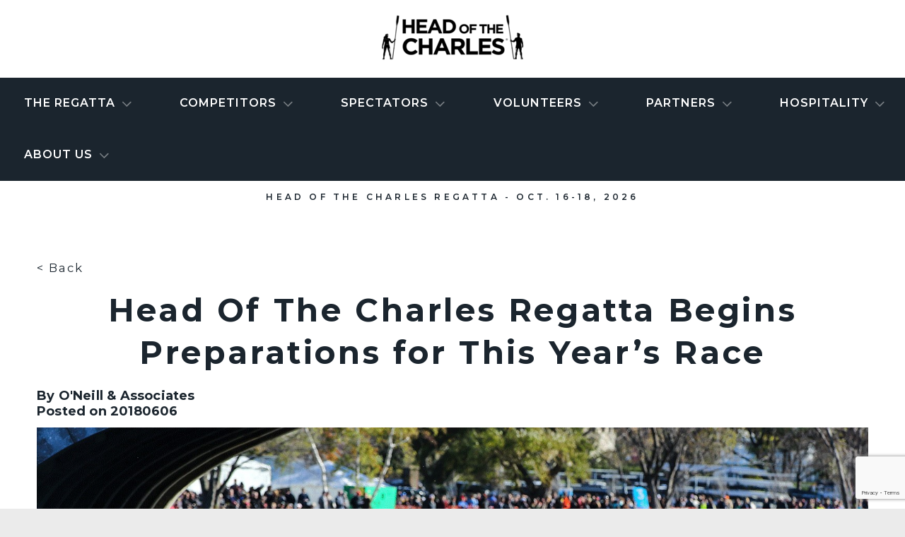

--- FILE ---
content_type: text/html; charset=UTF-8
request_url: https://hocr.org/news/head-of-the-charles-regatta-begins-preparations-for-this-years-race/
body_size: 24657
content:
 <!doctype html><!--[if lt IE 7]><html class="no-js ie ie6 lt-ie9 lt-ie8 lt-ie7" lang="en-US"> <![endif]--><!--[if IE 7]><html class="no-js ie ie7 lt-ie9 lt-ie8" lang="en-US"> <![endif]--><!--[if IE 8]><html class="no-js ie ie8 lt-ie9" lang="en-US"> <![endif]--><!--[if gt IE 8]><!--><html class="no-js" lang="en-US"><!--<![endif]--><head><!-- Google Tag Manager --><script>(function(w,d,s,l,i){w[l]=w[l]||[];w[l].push({'gtm.start':
new Date().getTime(),event:'gtm.js'});var f=d.getElementsByTagName(s)[0],
j=d.createElement(s),dl=l!='dataLayer'?'&l='+l:'';j.async=true;j.src=
'https://www.googletagmanager.com/gtm.js?id='+i+dl;f.parentNode.insertBefore(j,f);
})(window,document,'script','dataLayer','GTM-N9DFVKG');</script><!-- End Google Tag Manager --><meta charset="UTF-8"><meta http-equiv="Content-Type" content="text/html; charset=UTF-8"><meta http-equiv="X-UA-Compatible" content="IE=edge"><script type="text/javascript">(window.NREUM||(NREUM={})).init={ajax:{deny_list:["bam.nr-data.net"]},feature_flags:["soft_nav"]};(window.NREUM||(NREUM={})).loader_config={licenseKey:"9a3589336c",applicationID:"186798188",browserID:"186799229"};;/*! For license information please see nr-loader-rum-1.308.0.min.js.LICENSE.txt */
(()=>{var e,t,r={163:(e,t,r)=>{"use strict";r.d(t,{j:()=>E});var n=r(384),i=r(1741);var a=r(2555);r(860).K7.genericEvents;const s="experimental.resources",o="register",c=e=>{if(!e||"string"!=typeof e)return!1;try{document.createDocumentFragment().querySelector(e)}catch{return!1}return!0};var d=r(2614),u=r(944),l=r(8122);const f="[data-nr-mask]",g=e=>(0,l.a)(e,(()=>{const e={feature_flags:[],experimental:{allow_registered_children:!1,resources:!1},mask_selector:"*",block_selector:"[data-nr-block]",mask_input_options:{color:!1,date:!1,"datetime-local":!1,email:!1,month:!1,number:!1,range:!1,search:!1,tel:!1,text:!1,time:!1,url:!1,week:!1,textarea:!1,select:!1,password:!0}};return{ajax:{deny_list:void 0,block_internal:!0,enabled:!0,autoStart:!0},api:{get allow_registered_children(){return e.feature_flags.includes(o)||e.experimental.allow_registered_children},set allow_registered_children(t){e.experimental.allow_registered_children=t},duplicate_registered_data:!1},browser_consent_mode:{enabled:!1},distributed_tracing:{enabled:void 0,exclude_newrelic_header:void 0,cors_use_newrelic_header:void 0,cors_use_tracecontext_headers:void 0,allowed_origins:void 0},get feature_flags(){return e.feature_flags},set feature_flags(t){e.feature_flags=t},generic_events:{enabled:!0,autoStart:!0},harvest:{interval:30},jserrors:{enabled:!0,autoStart:!0},logging:{enabled:!0,autoStart:!0},metrics:{enabled:!0,autoStart:!0},obfuscate:void 0,page_action:{enabled:!0},page_view_event:{enabled:!0,autoStart:!0},page_view_timing:{enabled:!0,autoStart:!0},performance:{capture_marks:!1,capture_measures:!1,capture_detail:!0,resources:{get enabled(){return e.feature_flags.includes(s)||e.experimental.resources},set enabled(t){e.experimental.resources=t},asset_types:[],first_party_domains:[],ignore_newrelic:!0}},privacy:{cookies_enabled:!0},proxy:{assets:void 0,beacon:void 0},session:{expiresMs:d.wk,inactiveMs:d.BB},session_replay:{autoStart:!0,enabled:!1,preload:!1,sampling_rate:10,error_sampling_rate:100,collect_fonts:!1,inline_images:!1,fix_stylesheets:!0,mask_all_inputs:!0,get mask_text_selector(){return e.mask_selector},set mask_text_selector(t){c(t)?e.mask_selector="".concat(t,",").concat(f):""===t||null===t?e.mask_selector=f:(0,u.R)(5,t)},get block_class(){return"nr-block"},get ignore_class(){return"nr-ignore"},get mask_text_class(){return"nr-mask"},get block_selector(){return e.block_selector},set block_selector(t){c(t)?e.block_selector+=",".concat(t):""!==t&&(0,u.R)(6,t)},get mask_input_options(){return e.mask_input_options},set mask_input_options(t){t&&"object"==typeof t?e.mask_input_options={...t,password:!0}:(0,u.R)(7,t)}},session_trace:{enabled:!0,autoStart:!0},soft_navigations:{enabled:!0,autoStart:!0},spa:{enabled:!0,autoStart:!0},ssl:void 0,user_actions:{enabled:!0,elementAttributes:["id","className","tagName","type"]}}})());var p=r(6154),m=r(9324);let h=0;const v={buildEnv:m.F3,distMethod:m.Xs,version:m.xv,originTime:p.WN},b={consented:!1},y={appMetadata:{},get consented(){return this.session?.state?.consent||b.consented},set consented(e){b.consented=e},customTransaction:void 0,denyList:void 0,disabled:!1,harvester:void 0,isolatedBacklog:!1,isRecording:!1,loaderType:void 0,maxBytes:3e4,obfuscator:void 0,onerror:void 0,ptid:void 0,releaseIds:{},session:void 0,timeKeeper:void 0,registeredEntities:[],jsAttributesMetadata:{bytes:0},get harvestCount(){return++h}},_=e=>{const t=(0,l.a)(e,y),r=Object.keys(v).reduce((e,t)=>(e[t]={value:v[t],writable:!1,configurable:!0,enumerable:!0},e),{});return Object.defineProperties(t,r)};var w=r(5701);const x=e=>{const t=e.startsWith("http");e+="/",r.p=t?e:"https://"+e};var R=r(7836),k=r(3241);const A={accountID:void 0,trustKey:void 0,agentID:void 0,licenseKey:void 0,applicationID:void 0,xpid:void 0},S=e=>(0,l.a)(e,A),T=new Set;function E(e,t={},r,s){let{init:o,info:c,loader_config:d,runtime:u={},exposed:l=!0}=t;if(!c){const e=(0,n.pV)();o=e.init,c=e.info,d=e.loader_config}e.init=g(o||{}),e.loader_config=S(d||{}),c.jsAttributes??={},p.bv&&(c.jsAttributes.isWorker=!0),e.info=(0,a.D)(c);const f=e.init,m=[c.beacon,c.errorBeacon];T.has(e.agentIdentifier)||(f.proxy.assets&&(x(f.proxy.assets),m.push(f.proxy.assets)),f.proxy.beacon&&m.push(f.proxy.beacon),e.beacons=[...m],function(e){const t=(0,n.pV)();Object.getOwnPropertyNames(i.W.prototype).forEach(r=>{const n=i.W.prototype[r];if("function"!=typeof n||"constructor"===n)return;let a=t[r];e[r]&&!1!==e.exposed&&"micro-agent"!==e.runtime?.loaderType&&(t[r]=(...t)=>{const n=e[r](...t);return a?a(...t):n})})}(e),(0,n.US)("activatedFeatures",w.B)),u.denyList=[...f.ajax.deny_list||[],...f.ajax.block_internal?m:[]],u.ptid=e.agentIdentifier,u.loaderType=r,e.runtime=_(u),T.has(e.agentIdentifier)||(e.ee=R.ee.get(e.agentIdentifier),e.exposed=l,(0,k.W)({agentIdentifier:e.agentIdentifier,drained:!!w.B?.[e.agentIdentifier],type:"lifecycle",name:"initialize",feature:void 0,data:e.config})),T.add(e.agentIdentifier)}},384:(e,t,r)=>{"use strict";r.d(t,{NT:()=>s,US:()=>u,Zm:()=>o,bQ:()=>d,dV:()=>c,pV:()=>l});var n=r(6154),i=r(1863),a=r(1910);const s={beacon:"bam.nr-data.net",errorBeacon:"bam.nr-data.net"};function o(){return n.gm.NREUM||(n.gm.NREUM={}),void 0===n.gm.newrelic&&(n.gm.newrelic=n.gm.NREUM),n.gm.NREUM}function c(){let e=o();return e.o||(e.o={ST:n.gm.setTimeout,SI:n.gm.setImmediate||n.gm.setInterval,CT:n.gm.clearTimeout,XHR:n.gm.XMLHttpRequest,REQ:n.gm.Request,EV:n.gm.Event,PR:n.gm.Promise,MO:n.gm.MutationObserver,FETCH:n.gm.fetch,WS:n.gm.WebSocket},(0,a.i)(...Object.values(e.o))),e}function d(e,t){let r=o();r.initializedAgents??={},t.initializedAt={ms:(0,i.t)(),date:new Date},r.initializedAgents[e]=t}function u(e,t){o()[e]=t}function l(){return function(){let e=o();const t=e.info||{};e.info={beacon:s.beacon,errorBeacon:s.errorBeacon,...t}}(),function(){let e=o();const t=e.init||{};e.init={...t}}(),c(),function(){let e=o();const t=e.loader_config||{};e.loader_config={...t}}(),o()}},782:(e,t,r)=>{"use strict";r.d(t,{T:()=>n});const n=r(860).K7.pageViewTiming},860:(e,t,r)=>{"use strict";r.d(t,{$J:()=>u,K7:()=>c,P3:()=>d,XX:()=>i,Yy:()=>o,df:()=>a,qY:()=>n,v4:()=>s});const n="events",i="jserrors",a="browser/blobs",s="rum",o="browser/logs",c={ajax:"ajax",genericEvents:"generic_events",jserrors:i,logging:"logging",metrics:"metrics",pageAction:"page_action",pageViewEvent:"page_view_event",pageViewTiming:"page_view_timing",sessionReplay:"session_replay",sessionTrace:"session_trace",softNav:"soft_navigations",spa:"spa"},d={[c.pageViewEvent]:1,[c.pageViewTiming]:2,[c.metrics]:3,[c.jserrors]:4,[c.spa]:5,[c.ajax]:6,[c.sessionTrace]:7,[c.softNav]:8,[c.sessionReplay]:9,[c.logging]:10,[c.genericEvents]:11},u={[c.pageViewEvent]:s,[c.pageViewTiming]:n,[c.ajax]:n,[c.spa]:n,[c.softNav]:n,[c.metrics]:i,[c.jserrors]:i,[c.sessionTrace]:a,[c.sessionReplay]:a,[c.logging]:o,[c.genericEvents]:"ins"}},944:(e,t,r)=>{"use strict";r.d(t,{R:()=>i});var n=r(3241);function i(e,t){"function"==typeof console.debug&&(console.debug("New Relic Warning: https://github.com/newrelic/newrelic-browser-agent/blob/main/docs/warning-codes.md#".concat(e),t),(0,n.W)({agentIdentifier:null,drained:null,type:"data",name:"warn",feature:"warn",data:{code:e,secondary:t}}))}},1687:(e,t,r)=>{"use strict";r.d(t,{Ak:()=>d,Ze:()=>f,x3:()=>u});var n=r(3241),i=r(7836),a=r(3606),s=r(860),o=r(2646);const c={};function d(e,t){const r={staged:!1,priority:s.P3[t]||0};l(e),c[e].get(t)||c[e].set(t,r)}function u(e,t){e&&c[e]&&(c[e].get(t)&&c[e].delete(t),p(e,t,!1),c[e].size&&g(e))}function l(e){if(!e)throw new Error("agentIdentifier required");c[e]||(c[e]=new Map)}function f(e="",t="feature",r=!1){if(l(e),!e||!c[e].get(t)||r)return p(e,t);c[e].get(t).staged=!0,g(e)}function g(e){const t=Array.from(c[e]);t.every(([e,t])=>t.staged)&&(t.sort((e,t)=>e[1].priority-t[1].priority),t.forEach(([t])=>{c[e].delete(t),p(e,t)}))}function p(e,t,r=!0){const s=e?i.ee.get(e):i.ee,c=a.i.handlers;if(!s.aborted&&s.backlog&&c){if((0,n.W)({agentIdentifier:e,type:"lifecycle",name:"drain",feature:t}),r){const e=s.backlog[t],r=c[t];if(r){for(let t=0;e&&t<e.length;++t)m(e[t],r);Object.entries(r).forEach(([e,t])=>{Object.values(t||{}).forEach(t=>{t[0]?.on&&t[0]?.context()instanceof o.y&&t[0].on(e,t[1])})})}}s.isolatedBacklog||delete c[t],s.backlog[t]=null,s.emit("drain-"+t,[])}}function m(e,t){var r=e[1];Object.values(t[r]||{}).forEach(t=>{var r=e[0];if(t[0]===r){var n=t[1],i=e[3],a=e[2];n.apply(i,a)}})}},1738:(e,t,r)=>{"use strict";r.d(t,{U:()=>g,Y:()=>f});var n=r(3241),i=r(9908),a=r(1863),s=r(944),o=r(5701),c=r(3969),d=r(8362),u=r(860),l=r(4261);function f(e,t,r,a){const f=a||r;!f||f[e]&&f[e]!==d.d.prototype[e]||(f[e]=function(){(0,i.p)(c.xV,["API/"+e+"/called"],void 0,u.K7.metrics,r.ee),(0,n.W)({agentIdentifier:r.agentIdentifier,drained:!!o.B?.[r.agentIdentifier],type:"data",name:"api",feature:l.Pl+e,data:{}});try{return t.apply(this,arguments)}catch(e){(0,s.R)(23,e)}})}function g(e,t,r,n,s){const o=e.info;null===r?delete o.jsAttributes[t]:o.jsAttributes[t]=r,(s||null===r)&&(0,i.p)(l.Pl+n,[(0,a.t)(),t,r],void 0,"session",e.ee)}},1741:(e,t,r)=>{"use strict";r.d(t,{W:()=>a});var n=r(944),i=r(4261);class a{#e(e,...t){if(this[e]!==a.prototype[e])return this[e](...t);(0,n.R)(35,e)}addPageAction(e,t){return this.#e(i.hG,e,t)}register(e){return this.#e(i.eY,e)}recordCustomEvent(e,t){return this.#e(i.fF,e,t)}setPageViewName(e,t){return this.#e(i.Fw,e,t)}setCustomAttribute(e,t,r){return this.#e(i.cD,e,t,r)}noticeError(e,t){return this.#e(i.o5,e,t)}setUserId(e,t=!1){return this.#e(i.Dl,e,t)}setApplicationVersion(e){return this.#e(i.nb,e)}setErrorHandler(e){return this.#e(i.bt,e)}addRelease(e,t){return this.#e(i.k6,e,t)}log(e,t){return this.#e(i.$9,e,t)}start(){return this.#e(i.d3)}finished(e){return this.#e(i.BL,e)}recordReplay(){return this.#e(i.CH)}pauseReplay(){return this.#e(i.Tb)}addToTrace(e){return this.#e(i.U2,e)}setCurrentRouteName(e){return this.#e(i.PA,e)}interaction(e){return this.#e(i.dT,e)}wrapLogger(e,t,r){return this.#e(i.Wb,e,t,r)}measure(e,t){return this.#e(i.V1,e,t)}consent(e){return this.#e(i.Pv,e)}}},1863:(e,t,r)=>{"use strict";function n(){return Math.floor(performance.now())}r.d(t,{t:()=>n})},1910:(e,t,r)=>{"use strict";r.d(t,{i:()=>a});var n=r(944);const i=new Map;function a(...e){return e.every(e=>{if(i.has(e))return i.get(e);const t="function"==typeof e?e.toString():"",r=t.includes("[native code]"),a=t.includes("nrWrapper");return r||a||(0,n.R)(64,e?.name||t),i.set(e,r),r})}},2555:(e,t,r)=>{"use strict";r.d(t,{D:()=>o,f:()=>s});var n=r(384),i=r(8122);const a={beacon:n.NT.beacon,errorBeacon:n.NT.errorBeacon,licenseKey:void 0,applicationID:void 0,sa:void 0,queueTime:void 0,applicationTime:void 0,ttGuid:void 0,user:void 0,account:void 0,product:void 0,extra:void 0,jsAttributes:{},userAttributes:void 0,atts:void 0,transactionName:void 0,tNamePlain:void 0};function s(e){try{return!!e.licenseKey&&!!e.errorBeacon&&!!e.applicationID}catch(e){return!1}}const o=e=>(0,i.a)(e,a)},2614:(e,t,r)=>{"use strict";r.d(t,{BB:()=>s,H3:()=>n,g:()=>d,iL:()=>c,tS:()=>o,uh:()=>i,wk:()=>a});const n="NRBA",i="SESSION",a=144e5,s=18e5,o={STARTED:"session-started",PAUSE:"session-pause",RESET:"session-reset",RESUME:"session-resume",UPDATE:"session-update"},c={SAME_TAB:"same-tab",CROSS_TAB:"cross-tab"},d={OFF:0,FULL:1,ERROR:2}},2646:(e,t,r)=>{"use strict";r.d(t,{y:()=>n});class n{constructor(e){this.contextId=e}}},2843:(e,t,r)=>{"use strict";r.d(t,{G:()=>a,u:()=>i});var n=r(3878);function i(e,t=!1,r,i){(0,n.DD)("visibilitychange",function(){if(t)return void("hidden"===document.visibilityState&&e());e(document.visibilityState)},r,i)}function a(e,t,r){(0,n.sp)("pagehide",e,t,r)}},3241:(e,t,r)=>{"use strict";r.d(t,{W:()=>a});var n=r(6154);const i="newrelic";function a(e={}){try{n.gm.dispatchEvent(new CustomEvent(i,{detail:e}))}catch(e){}}},3606:(e,t,r)=>{"use strict";r.d(t,{i:()=>a});var n=r(9908);a.on=s;var i=a.handlers={};function a(e,t,r,a){s(a||n.d,i,e,t,r)}function s(e,t,r,i,a){a||(a="feature"),e||(e=n.d);var s=t[a]=t[a]||{};(s[r]=s[r]||[]).push([e,i])}},3878:(e,t,r)=>{"use strict";function n(e,t){return{capture:e,passive:!1,signal:t}}function i(e,t,r=!1,i){window.addEventListener(e,t,n(r,i))}function a(e,t,r=!1,i){document.addEventListener(e,t,n(r,i))}r.d(t,{DD:()=>a,jT:()=>n,sp:()=>i})},3969:(e,t,r)=>{"use strict";r.d(t,{TZ:()=>n,XG:()=>o,rs:()=>i,xV:()=>s,z_:()=>a});const n=r(860).K7.metrics,i="sm",a="cm",s="storeSupportabilityMetrics",o="storeEventMetrics"},4234:(e,t,r)=>{"use strict";r.d(t,{W:()=>a});var n=r(7836),i=r(1687);class a{constructor(e,t){this.agentIdentifier=e,this.ee=n.ee.get(e),this.featureName=t,this.blocked=!1}deregisterDrain(){(0,i.x3)(this.agentIdentifier,this.featureName)}}},4261:(e,t,r)=>{"use strict";r.d(t,{$9:()=>d,BL:()=>o,CH:()=>g,Dl:()=>_,Fw:()=>y,PA:()=>h,Pl:()=>n,Pv:()=>k,Tb:()=>l,U2:()=>a,V1:()=>R,Wb:()=>x,bt:()=>b,cD:()=>v,d3:()=>w,dT:()=>c,eY:()=>p,fF:()=>f,hG:()=>i,k6:()=>s,nb:()=>m,o5:()=>u});const n="api-",i="addPageAction",a="addToTrace",s="addRelease",o="finished",c="interaction",d="log",u="noticeError",l="pauseReplay",f="recordCustomEvent",g="recordReplay",p="register",m="setApplicationVersion",h="setCurrentRouteName",v="setCustomAttribute",b="setErrorHandler",y="setPageViewName",_="setUserId",w="start",x="wrapLogger",R="measure",k="consent"},5289:(e,t,r)=>{"use strict";r.d(t,{GG:()=>s,Qr:()=>c,sB:()=>o});var n=r(3878),i=r(6389);function a(){return"undefined"==typeof document||"complete"===document.readyState}function s(e,t){if(a())return e();const r=(0,i.J)(e),s=setInterval(()=>{a()&&(clearInterval(s),r())},500);(0,n.sp)("load",r,t)}function o(e){if(a())return e();(0,n.DD)("DOMContentLoaded",e)}function c(e){if(a())return e();(0,n.sp)("popstate",e)}},5607:(e,t,r)=>{"use strict";r.d(t,{W:()=>n});const n=(0,r(9566).bz)()},5701:(e,t,r)=>{"use strict";r.d(t,{B:()=>a,t:()=>s});var n=r(3241);const i=new Set,a={};function s(e,t){const r=t.agentIdentifier;a[r]??={},e&&"object"==typeof e&&(i.has(r)||(t.ee.emit("rumresp",[e]),a[r]=e,i.add(r),(0,n.W)({agentIdentifier:r,loaded:!0,drained:!0,type:"lifecycle",name:"load",feature:void 0,data:e})))}},6154:(e,t,r)=>{"use strict";r.d(t,{OF:()=>c,RI:()=>i,WN:()=>u,bv:()=>a,eN:()=>l,gm:()=>s,mw:()=>o,sb:()=>d});var n=r(1863);const i="undefined"!=typeof window&&!!window.document,a="undefined"!=typeof WorkerGlobalScope&&("undefined"!=typeof self&&self instanceof WorkerGlobalScope&&self.navigator instanceof WorkerNavigator||"undefined"!=typeof globalThis&&globalThis instanceof WorkerGlobalScope&&globalThis.navigator instanceof WorkerNavigator),s=i?window:"undefined"!=typeof WorkerGlobalScope&&("undefined"!=typeof self&&self instanceof WorkerGlobalScope&&self||"undefined"!=typeof globalThis&&globalThis instanceof WorkerGlobalScope&&globalThis),o=Boolean("hidden"===s?.document?.visibilityState),c=/iPad|iPhone|iPod/.test(s.navigator?.userAgent),d=c&&"undefined"==typeof SharedWorker,u=((()=>{const e=s.navigator?.userAgent?.match(/Firefox[/\s](\d+\.\d+)/);Array.isArray(e)&&e.length>=2&&e[1]})(),Date.now()-(0,n.t)()),l=()=>"undefined"!=typeof PerformanceNavigationTiming&&s?.performance?.getEntriesByType("navigation")?.[0]?.responseStart},6389:(e,t,r)=>{"use strict";function n(e,t=500,r={}){const n=r?.leading||!1;let i;return(...r)=>{n&&void 0===i&&(e.apply(this,r),i=setTimeout(()=>{i=clearTimeout(i)},t)),n||(clearTimeout(i),i=setTimeout(()=>{e.apply(this,r)},t))}}function i(e){let t=!1;return(...r)=>{t||(t=!0,e.apply(this,r))}}r.d(t,{J:()=>i,s:()=>n})},6630:(e,t,r)=>{"use strict";r.d(t,{T:()=>n});const n=r(860).K7.pageViewEvent},7699:(e,t,r)=>{"use strict";r.d(t,{It:()=>a,KC:()=>o,No:()=>i,qh:()=>s});var n=r(860);const i=16e3,a=1e6,s="SESSION_ERROR",o={[n.K7.logging]:!0,[n.K7.genericEvents]:!1,[n.K7.jserrors]:!1,[n.K7.ajax]:!1}},7836:(e,t,r)=>{"use strict";r.d(t,{P:()=>o,ee:()=>c});var n=r(384),i=r(8990),a=r(2646),s=r(5607);const o="nr@context:".concat(s.W),c=function e(t,r){var n={},s={},u={},l=!1;try{l=16===r.length&&d.initializedAgents?.[r]?.runtime.isolatedBacklog}catch(e){}var f={on:p,addEventListener:p,removeEventListener:function(e,t){var r=n[e];if(!r)return;for(var i=0;i<r.length;i++)r[i]===t&&r.splice(i,1)},emit:function(e,r,n,i,a){!1!==a&&(a=!0);if(c.aborted&&!i)return;t&&a&&t.emit(e,r,n);var o=g(n);m(e).forEach(e=>{e.apply(o,r)});var d=v()[s[e]];d&&d.push([f,e,r,o]);return o},get:h,listeners:m,context:g,buffer:function(e,t){const r=v();if(t=t||"feature",f.aborted)return;Object.entries(e||{}).forEach(([e,n])=>{s[n]=t,t in r||(r[t]=[])})},abort:function(){f._aborted=!0,Object.keys(f.backlog).forEach(e=>{delete f.backlog[e]})},isBuffering:function(e){return!!v()[s[e]]},debugId:r,backlog:l?{}:t&&"object"==typeof t.backlog?t.backlog:{},isolatedBacklog:l};return Object.defineProperty(f,"aborted",{get:()=>{let e=f._aborted||!1;return e||(t&&(e=t.aborted),e)}}),f;function g(e){return e&&e instanceof a.y?e:e?(0,i.I)(e,o,()=>new a.y(o)):new a.y(o)}function p(e,t){n[e]=m(e).concat(t)}function m(e){return n[e]||[]}function h(t){return u[t]=u[t]||e(f,t)}function v(){return f.backlog}}(void 0,"globalEE"),d=(0,n.Zm)();d.ee||(d.ee=c)},8122:(e,t,r)=>{"use strict";r.d(t,{a:()=>i});var n=r(944);function i(e,t){try{if(!e||"object"!=typeof e)return(0,n.R)(3);if(!t||"object"!=typeof t)return(0,n.R)(4);const r=Object.create(Object.getPrototypeOf(t),Object.getOwnPropertyDescriptors(t)),a=0===Object.keys(r).length?e:r;for(let s in a)if(void 0!==e[s])try{if(null===e[s]){r[s]=null;continue}Array.isArray(e[s])&&Array.isArray(t[s])?r[s]=Array.from(new Set([...e[s],...t[s]])):"object"==typeof e[s]&&"object"==typeof t[s]?r[s]=i(e[s],t[s]):r[s]=e[s]}catch(e){r[s]||(0,n.R)(1,e)}return r}catch(e){(0,n.R)(2,e)}}},8362:(e,t,r)=>{"use strict";r.d(t,{d:()=>a});var n=r(9566),i=r(1741);class a extends i.W{agentIdentifier=(0,n.LA)(16)}},8374:(e,t,r)=>{r.nc=(()=>{try{return document?.currentScript?.nonce}catch(e){}return""})()},8990:(e,t,r)=>{"use strict";r.d(t,{I:()=>i});var n=Object.prototype.hasOwnProperty;function i(e,t,r){if(n.call(e,t))return e[t];var i=r();if(Object.defineProperty&&Object.keys)try{return Object.defineProperty(e,t,{value:i,writable:!0,enumerable:!1}),i}catch(e){}return e[t]=i,i}},9324:(e,t,r)=>{"use strict";r.d(t,{F3:()=>i,Xs:()=>a,xv:()=>n});const n="1.308.0",i="PROD",a="CDN"},9566:(e,t,r)=>{"use strict";r.d(t,{LA:()=>o,bz:()=>s});var n=r(6154);const i="xxxxxxxx-xxxx-4xxx-yxxx-xxxxxxxxxxxx";function a(e,t){return e?15&e[t]:16*Math.random()|0}function s(){const e=n.gm?.crypto||n.gm?.msCrypto;let t,r=0;return e&&e.getRandomValues&&(t=e.getRandomValues(new Uint8Array(30))),i.split("").map(e=>"x"===e?a(t,r++).toString(16):"y"===e?(3&a()|8).toString(16):e).join("")}function o(e){const t=n.gm?.crypto||n.gm?.msCrypto;let r,i=0;t&&t.getRandomValues&&(r=t.getRandomValues(new Uint8Array(e)));const s=[];for(var o=0;o<e;o++)s.push(a(r,i++).toString(16));return s.join("")}},9908:(e,t,r)=>{"use strict";r.d(t,{d:()=>n,p:()=>i});var n=r(7836).ee.get("handle");function i(e,t,r,i,a){a?(a.buffer([e],i),a.emit(e,t,r)):(n.buffer([e],i),n.emit(e,t,r))}}},n={};function i(e){var t=n[e];if(void 0!==t)return t.exports;var a=n[e]={exports:{}};return r[e](a,a.exports,i),a.exports}i.m=r,i.d=(e,t)=>{for(var r in t)i.o(t,r)&&!i.o(e,r)&&Object.defineProperty(e,r,{enumerable:!0,get:t[r]})},i.f={},i.e=e=>Promise.all(Object.keys(i.f).reduce((t,r)=>(i.f[r](e,t),t),[])),i.u=e=>"nr-rum-1.308.0.min.js",i.o=(e,t)=>Object.prototype.hasOwnProperty.call(e,t),e={},t="NRBA-1.308.0.PROD:",i.l=(r,n,a,s)=>{if(e[r])e[r].push(n);else{var o,c;if(void 0!==a)for(var d=document.getElementsByTagName("script"),u=0;u<d.length;u++){var l=d[u];if(l.getAttribute("src")==r||l.getAttribute("data-webpack")==t+a){o=l;break}}if(!o){c=!0;var f={296:"sha512-+MIMDsOcckGXa1EdWHqFNv7P+JUkd5kQwCBr3KE6uCvnsBNUrdSt4a/3/L4j4TxtnaMNjHpza2/erNQbpacJQA=="};(o=document.createElement("script")).charset="utf-8",i.nc&&o.setAttribute("nonce",i.nc),o.setAttribute("data-webpack",t+a),o.src=r,0!==o.src.indexOf(window.location.origin+"/")&&(o.crossOrigin="anonymous"),f[s]&&(o.integrity=f[s])}e[r]=[n];var g=(t,n)=>{o.onerror=o.onload=null,clearTimeout(p);var i=e[r];if(delete e[r],o.parentNode&&o.parentNode.removeChild(o),i&&i.forEach(e=>e(n)),t)return t(n)},p=setTimeout(g.bind(null,void 0,{type:"timeout",target:o}),12e4);o.onerror=g.bind(null,o.onerror),o.onload=g.bind(null,o.onload),c&&document.head.appendChild(o)}},i.r=e=>{"undefined"!=typeof Symbol&&Symbol.toStringTag&&Object.defineProperty(e,Symbol.toStringTag,{value:"Module"}),Object.defineProperty(e,"__esModule",{value:!0})},i.p="https://js-agent.newrelic.com/",(()=>{var e={374:0,840:0};i.f.j=(t,r)=>{var n=i.o(e,t)?e[t]:void 0;if(0!==n)if(n)r.push(n[2]);else{var a=new Promise((r,i)=>n=e[t]=[r,i]);r.push(n[2]=a);var s=i.p+i.u(t),o=new Error;i.l(s,r=>{if(i.o(e,t)&&(0!==(n=e[t])&&(e[t]=void 0),n)){var a=r&&("load"===r.type?"missing":r.type),s=r&&r.target&&r.target.src;o.message="Loading chunk "+t+" failed: ("+a+": "+s+")",o.name="ChunkLoadError",o.type=a,o.request=s,n[1](o)}},"chunk-"+t,t)}};var t=(t,r)=>{var n,a,[s,o,c]=r,d=0;if(s.some(t=>0!==e[t])){for(n in o)i.o(o,n)&&(i.m[n]=o[n]);if(c)c(i)}for(t&&t(r);d<s.length;d++)a=s[d],i.o(e,a)&&e[a]&&e[a][0](),e[a]=0},r=self["webpackChunk:NRBA-1.308.0.PROD"]=self["webpackChunk:NRBA-1.308.0.PROD"]||[];r.forEach(t.bind(null,0)),r.push=t.bind(null,r.push.bind(r))})(),(()=>{"use strict";i(8374);var e=i(8362),t=i(860);const r=Object.values(t.K7);var n=i(163);var a=i(9908),s=i(1863),o=i(4261),c=i(1738);var d=i(1687),u=i(4234),l=i(5289),f=i(6154),g=i(944),p=i(384);const m=e=>f.RI&&!0===e?.privacy.cookies_enabled;function h(e){return!!(0,p.dV)().o.MO&&m(e)&&!0===e?.session_trace.enabled}var v=i(6389),b=i(7699);class y extends u.W{constructor(e,t){super(e.agentIdentifier,t),this.agentRef=e,this.abortHandler=void 0,this.featAggregate=void 0,this.loadedSuccessfully=void 0,this.onAggregateImported=new Promise(e=>{this.loadedSuccessfully=e}),this.deferred=Promise.resolve(),!1===e.init[this.featureName].autoStart?this.deferred=new Promise((t,r)=>{this.ee.on("manual-start-all",(0,v.J)(()=>{(0,d.Ak)(e.agentIdentifier,this.featureName),t()}))}):(0,d.Ak)(e.agentIdentifier,t)}importAggregator(e,t,r={}){if(this.featAggregate)return;const n=async()=>{let n;await this.deferred;try{if(m(e.init)){const{setupAgentSession:t}=await i.e(296).then(i.bind(i,3305));n=t(e)}}catch(e){(0,g.R)(20,e),this.ee.emit("internal-error",[e]),(0,a.p)(b.qh,[e],void 0,this.featureName,this.ee)}try{if(!this.#t(this.featureName,n,e.init))return(0,d.Ze)(this.agentIdentifier,this.featureName),void this.loadedSuccessfully(!1);const{Aggregate:i}=await t();this.featAggregate=new i(e,r),e.runtime.harvester.initializedAggregates.push(this.featAggregate),this.loadedSuccessfully(!0)}catch(e){(0,g.R)(34,e),this.abortHandler?.(),(0,d.Ze)(this.agentIdentifier,this.featureName,!0),this.loadedSuccessfully(!1),this.ee&&this.ee.abort()}};f.RI?(0,l.GG)(()=>n(),!0):n()}#t(e,r,n){if(this.blocked)return!1;switch(e){case t.K7.sessionReplay:return h(n)&&!!r;case t.K7.sessionTrace:return!!r;default:return!0}}}var _=i(6630),w=i(2614),x=i(3241);class R extends y{static featureName=_.T;constructor(e){var t;super(e,_.T),this.setupInspectionEvents(e.agentIdentifier),t=e,(0,c.Y)(o.Fw,function(e,r){"string"==typeof e&&("/"!==e.charAt(0)&&(e="/"+e),t.runtime.customTransaction=(r||"http://custom.transaction")+e,(0,a.p)(o.Pl+o.Fw,[(0,s.t)()],void 0,void 0,t.ee))},t),this.importAggregator(e,()=>i.e(296).then(i.bind(i,3943)))}setupInspectionEvents(e){const t=(t,r)=>{t&&(0,x.W)({agentIdentifier:e,timeStamp:t.timeStamp,loaded:"complete"===t.target.readyState,type:"window",name:r,data:t.target.location+""})};(0,l.sB)(e=>{t(e,"DOMContentLoaded")}),(0,l.GG)(e=>{t(e,"load")}),(0,l.Qr)(e=>{t(e,"navigate")}),this.ee.on(w.tS.UPDATE,(t,r)=>{(0,x.W)({agentIdentifier:e,type:"lifecycle",name:"session",data:r})})}}class k extends e.d{constructor(e){var t;(super(),f.gm)?(this.features={},(0,p.bQ)(this.agentIdentifier,this),this.desiredFeatures=new Set(e.features||[]),this.desiredFeatures.add(R),(0,n.j)(this,e,e.loaderType||"agent"),t=this,(0,c.Y)(o.cD,function(e,r,n=!1){if("string"==typeof e){if(["string","number","boolean"].includes(typeof r)||null===r)return(0,c.U)(t,e,r,o.cD,n);(0,g.R)(40,typeof r)}else(0,g.R)(39,typeof e)},t),function(e){(0,c.Y)(o.Dl,function(t,r=!1){if("string"!=typeof t&&null!==t)return void(0,g.R)(41,typeof t);const n=e.info.jsAttributes["enduser.id"];r&&null!=n&&n!==t?(0,a.p)(o.Pl+"setUserIdAndResetSession",[t],void 0,"session",e.ee):(0,c.U)(e,"enduser.id",t,o.Dl,!0)},e)}(this),function(e){(0,c.Y)(o.nb,function(t){if("string"==typeof t||null===t)return(0,c.U)(e,"application.version",t,o.nb,!1);(0,g.R)(42,typeof t)},e)}(this),function(e){(0,c.Y)(o.d3,function(){e.ee.emit("manual-start-all")},e)}(this),function(e){(0,c.Y)(o.Pv,function(t=!0){if("boolean"==typeof t){if((0,a.p)(o.Pl+o.Pv,[t],void 0,"session",e.ee),e.runtime.consented=t,t){const t=e.features.page_view_event;t.onAggregateImported.then(e=>{const r=t.featAggregate;e&&!r.sentRum&&r.sendRum()})}}else(0,g.R)(65,typeof t)},e)}(this),this.run()):(0,g.R)(21)}get config(){return{info:this.info,init:this.init,loader_config:this.loader_config,runtime:this.runtime}}get api(){return this}run(){try{const e=function(e){const t={};return r.forEach(r=>{t[r]=!!e[r]?.enabled}),t}(this.init),n=[...this.desiredFeatures];n.sort((e,r)=>t.P3[e.featureName]-t.P3[r.featureName]),n.forEach(r=>{if(!e[r.featureName]&&r.featureName!==t.K7.pageViewEvent)return;if(r.featureName===t.K7.spa)return void(0,g.R)(67);const n=function(e){switch(e){case t.K7.ajax:return[t.K7.jserrors];case t.K7.sessionTrace:return[t.K7.ajax,t.K7.pageViewEvent];case t.K7.sessionReplay:return[t.K7.sessionTrace];case t.K7.pageViewTiming:return[t.K7.pageViewEvent];default:return[]}}(r.featureName).filter(e=>!(e in this.features));n.length>0&&(0,g.R)(36,{targetFeature:r.featureName,missingDependencies:n}),this.features[r.featureName]=new r(this)})}catch(e){(0,g.R)(22,e);for(const e in this.features)this.features[e].abortHandler?.();const t=(0,p.Zm)();delete t.initializedAgents[this.agentIdentifier]?.features,delete this.sharedAggregator;return t.ee.get(this.agentIdentifier).abort(),!1}}}var A=i(2843),S=i(782);class T extends y{static featureName=S.T;constructor(e){super(e,S.T),f.RI&&((0,A.u)(()=>(0,a.p)("docHidden",[(0,s.t)()],void 0,S.T,this.ee),!0),(0,A.G)(()=>(0,a.p)("winPagehide",[(0,s.t)()],void 0,S.T,this.ee)),this.importAggregator(e,()=>i.e(296).then(i.bind(i,2117))))}}var E=i(3969);class I extends y{static featureName=E.TZ;constructor(e){super(e,E.TZ),f.RI&&document.addEventListener("securitypolicyviolation",e=>{(0,a.p)(E.xV,["Generic/CSPViolation/Detected"],void 0,this.featureName,this.ee)}),this.importAggregator(e,()=>i.e(296).then(i.bind(i,9623)))}}new k({features:[R,T,I],loaderType:"lite"})})()})();</script><meta name="viewport" content="width=device-width,initial-scale=1"><link rel="pingback" href="https://hocr.org/xmlrpc.php"> <meta name='robots' content='index, follow, max-image-preview:large, max-snippet:-1, max-video-preview:-1' />
	<style>img:is([sizes="auto" i], [sizes^="auto," i]) { contain-intrinsic-size: 3000px 1500px }</style>
	
	<!-- This site is optimized with the Yoast SEO plugin v26.5 - https://yoast.com/wordpress/plugins/seo/ -->
	<title>Head Of The Charles Regatta Begins Preparations for This Year’s Race | Head Of The Charles® Regatta</title>
	<link rel="canonical" href="https://hocr.org/news/head-of-the-charles-regatta-begins-preparations-for-this-years-race/" />
	<meta property="og:locale" content="en_US" />
	<meta property="og:type" content="article" />
	<meta property="og:title" content="Head Of The Charles Regatta Begins Preparations for This Year’s Race | Head Of The Charles® Regatta" />
	<meta property="og:url" content="https://hocr.org/news/head-of-the-charles-regatta-begins-preparations-for-this-years-race/" />
	<meta property="og:site_name" content="Head Of The Charles® Regatta" />
	<meta property="article:modified_time" content="2021-07-02T15:50:38+00:00" />
	<meta property="og:image" content="https://hocr.org/wp-content/uploads/2018/06/HOCR-oneill-image.jpeg" />
	<meta property="og:image:width" content="1600" />
	<meta property="og:image:height" content="635" />
	<meta property="og:image:type" content="image/jpeg" />
	<meta name="twitter:card" content="summary_large_image" />
	<script type="application/ld+json" class="yoast-schema-graph">{"@context":"https://schema.org","@graph":[{"@type":"WebPage","@id":"https://hocr.org/news/head-of-the-charles-regatta-begins-preparations-for-this-years-race/","url":"https://hocr.org/news/head-of-the-charles-regatta-begins-preparations-for-this-years-race/","name":"Head Of The Charles Regatta Begins Preparations for This Year’s Race | Head Of The Charles® Regatta","isPartOf":{"@id":"https://hocr.org/#website"},"primaryImageOfPage":{"@id":"https://hocr.org/news/head-of-the-charles-regatta-begins-preparations-for-this-years-race/#primaryimage"},"image":{"@id":"https://hocr.org/news/head-of-the-charles-regatta-begins-preparations-for-this-years-race/#primaryimage"},"thumbnailUrl":"https://hocr.org/wp-content/uploads/2018/06/HOCR-oneill-image.jpeg","datePublished":"2018-06-06T15:45:17+00:00","dateModified":"2021-07-02T15:50:38+00:00","breadcrumb":{"@id":"https://hocr.org/news/head-of-the-charles-regatta-begins-preparations-for-this-years-race/#breadcrumb"},"inLanguage":"en-US","potentialAction":[{"@type":"ReadAction","target":["https://hocr.org/news/head-of-the-charles-regatta-begins-preparations-for-this-years-race/"]}]},{"@type":"ImageObject","inLanguage":"en-US","@id":"https://hocr.org/news/head-of-the-charles-regatta-begins-preparations-for-this-years-race/#primaryimage","url":"https://hocr.org/wp-content/uploads/2018/06/HOCR-oneill-image.jpeg","contentUrl":"https://hocr.org/wp-content/uploads/2018/06/HOCR-oneill-image.jpeg","width":1600,"height":635},{"@type":"BreadcrumbList","@id":"https://hocr.org/news/head-of-the-charles-regatta-begins-preparations-for-this-years-race/#breadcrumb","itemListElement":[{"@type":"ListItem","position":1,"name":"Home","item":"https://hocr.org/"},{"@type":"ListItem","position":2,"name":"Articles","item":"https://hocr.org/news/"},{"@type":"ListItem","position":3,"name":"Head Of The Charles Regatta Begins Preparations for This Year’s Race"}]},{"@type":"WebSite","@id":"https://hocr.org/#website","url":"https://hocr.org/","name":"Head Of The Charles® Regatta","description":"The World&#039;s Premier 3-Day Rowing Event","publisher":{"@id":"https://hocr.org/#organization"},"potentialAction":[{"@type":"SearchAction","target":{"@type":"EntryPoint","urlTemplate":"https://hocr.org/?s={search_term_string}"},"query-input":{"@type":"PropertyValueSpecification","valueRequired":true,"valueName":"search_term_string"}}],"inLanguage":"en-US"},{"@type":"Organization","@id":"https://hocr.org/#organization","name":"Head of the Charles Regatta","url":"https://hocr.org/","logo":{"@type":"ImageObject","inLanguage":"en-US","@id":"https://hocr.org/#/schema/logo/image/","url":"https://live-hocr-2018.pantheonsite.io/wp-content/uploads/2018/04/logo-.png","contentUrl":"https://live-hocr-2018.pantheonsite.io/wp-content/uploads/2018/04/logo-.png","width":191,"height":54,"caption":"Head of the Charles Regatta"},"image":{"@id":"https://hocr.org/#/schema/logo/image/"}}]}</script>
	<!-- / Yoast SEO plugin. -->


<link rel='dns-prefetch' href='//hocr.org' />
<script type="text/javascript">
/* <![CDATA[ */
window._wpemojiSettings = {"baseUrl":"https:\/\/s.w.org\/images\/core\/emoji\/16.0.1\/72x72\/","ext":".png","svgUrl":"https:\/\/s.w.org\/images\/core\/emoji\/16.0.1\/svg\/","svgExt":".svg","source":{"concatemoji":"https:\/\/hocr.org\/wp-includes\/js\/wp-emoji-release.min.js?ver=6.8.2"}};
/*! This file is auto-generated */
!function(s,n){var o,i,e;function c(e){try{var t={supportTests:e,timestamp:(new Date).valueOf()};sessionStorage.setItem(o,JSON.stringify(t))}catch(e){}}function p(e,t,n){e.clearRect(0,0,e.canvas.width,e.canvas.height),e.fillText(t,0,0);var t=new Uint32Array(e.getImageData(0,0,e.canvas.width,e.canvas.height).data),a=(e.clearRect(0,0,e.canvas.width,e.canvas.height),e.fillText(n,0,0),new Uint32Array(e.getImageData(0,0,e.canvas.width,e.canvas.height).data));return t.every(function(e,t){return e===a[t]})}function u(e,t){e.clearRect(0,0,e.canvas.width,e.canvas.height),e.fillText(t,0,0);for(var n=e.getImageData(16,16,1,1),a=0;a<n.data.length;a++)if(0!==n.data[a])return!1;return!0}function f(e,t,n,a){switch(t){case"flag":return n(e,"\ud83c\udff3\ufe0f\u200d\u26a7\ufe0f","\ud83c\udff3\ufe0f\u200b\u26a7\ufe0f")?!1:!n(e,"\ud83c\udde8\ud83c\uddf6","\ud83c\udde8\u200b\ud83c\uddf6")&&!n(e,"\ud83c\udff4\udb40\udc67\udb40\udc62\udb40\udc65\udb40\udc6e\udb40\udc67\udb40\udc7f","\ud83c\udff4\u200b\udb40\udc67\u200b\udb40\udc62\u200b\udb40\udc65\u200b\udb40\udc6e\u200b\udb40\udc67\u200b\udb40\udc7f");case"emoji":return!a(e,"\ud83e\udedf")}return!1}function g(e,t,n,a){var r="undefined"!=typeof WorkerGlobalScope&&self instanceof WorkerGlobalScope?new OffscreenCanvas(300,150):s.createElement("canvas"),o=r.getContext("2d",{willReadFrequently:!0}),i=(o.textBaseline="top",o.font="600 32px Arial",{});return e.forEach(function(e){i[e]=t(o,e,n,a)}),i}function t(e){var t=s.createElement("script");t.src=e,t.defer=!0,s.head.appendChild(t)}"undefined"!=typeof Promise&&(o="wpEmojiSettingsSupports",i=["flag","emoji"],n.supports={everything:!0,everythingExceptFlag:!0},e=new Promise(function(e){s.addEventListener("DOMContentLoaded",e,{once:!0})}),new Promise(function(t){var n=function(){try{var e=JSON.parse(sessionStorage.getItem(o));if("object"==typeof e&&"number"==typeof e.timestamp&&(new Date).valueOf()<e.timestamp+604800&&"object"==typeof e.supportTests)return e.supportTests}catch(e){}return null}();if(!n){if("undefined"!=typeof Worker&&"undefined"!=typeof OffscreenCanvas&&"undefined"!=typeof URL&&URL.createObjectURL&&"undefined"!=typeof Blob)try{var e="postMessage("+g.toString()+"("+[JSON.stringify(i),f.toString(),p.toString(),u.toString()].join(",")+"));",a=new Blob([e],{type:"text/javascript"}),r=new Worker(URL.createObjectURL(a),{name:"wpTestEmojiSupports"});return void(r.onmessage=function(e){c(n=e.data),r.terminate(),t(n)})}catch(e){}c(n=g(i,f,p,u))}t(n)}).then(function(e){for(var t in e)n.supports[t]=e[t],n.supports.everything=n.supports.everything&&n.supports[t],"flag"!==t&&(n.supports.everythingExceptFlag=n.supports.everythingExceptFlag&&n.supports[t]);n.supports.everythingExceptFlag=n.supports.everythingExceptFlag&&!n.supports.flag,n.DOMReady=!1,n.readyCallback=function(){n.DOMReady=!0}}).then(function(){return e}).then(function(){var e;n.supports.everything||(n.readyCallback(),(e=n.source||{}).concatemoji?t(e.concatemoji):e.wpemoji&&e.twemoji&&(t(e.twemoji),t(e.wpemoji)))}))}((window,document),window._wpemojiSettings);
/* ]]> */
</script>
<style id='wp-emoji-styles-inline-css' type='text/css'>

	img.wp-smiley, img.emoji {
		display: inline !important;
		border: none !important;
		box-shadow: none !important;
		height: 1em !important;
		width: 1em !important;
		margin: 0 0.07em !important;
		vertical-align: -0.1em !important;
		background: none !important;
		padding: 0 !important;
	}
</style>
<link rel='stylesheet' id='wp-block-library-css' href='https://hocr.org/wp-includes/css/dist/block-library/style.min.css?ver=6.8.2' type='text/css' media='all' />
<style id='classic-theme-styles-inline-css' type='text/css'>
/*! This file is auto-generated */
.wp-block-button__link{color:#fff;background-color:#32373c;border-radius:9999px;box-shadow:none;text-decoration:none;padding:calc(.667em + 2px) calc(1.333em + 2px);font-size:1.125em}.wp-block-file__button{background:#32373c;color:#fff;text-decoration:none}
</style>
<style id='global-styles-inline-css' type='text/css'>
:root{--wp--preset--aspect-ratio--square: 1;--wp--preset--aspect-ratio--4-3: 4/3;--wp--preset--aspect-ratio--3-4: 3/4;--wp--preset--aspect-ratio--3-2: 3/2;--wp--preset--aspect-ratio--2-3: 2/3;--wp--preset--aspect-ratio--16-9: 16/9;--wp--preset--aspect-ratio--9-16: 9/16;--wp--preset--color--black: #000000;--wp--preset--color--cyan-bluish-gray: #abb8c3;--wp--preset--color--white: #ffffff;--wp--preset--color--pale-pink: #f78da7;--wp--preset--color--vivid-red: #cf2e2e;--wp--preset--color--luminous-vivid-orange: #ff6900;--wp--preset--color--luminous-vivid-amber: #fcb900;--wp--preset--color--light-green-cyan: #7bdcb5;--wp--preset--color--vivid-green-cyan: #00d084;--wp--preset--color--pale-cyan-blue: #8ed1fc;--wp--preset--color--vivid-cyan-blue: #0693e3;--wp--preset--color--vivid-purple: #9b51e0;--wp--preset--gradient--vivid-cyan-blue-to-vivid-purple: linear-gradient(135deg,rgba(6,147,227,1) 0%,rgb(155,81,224) 100%);--wp--preset--gradient--light-green-cyan-to-vivid-green-cyan: linear-gradient(135deg,rgb(122,220,180) 0%,rgb(0,208,130) 100%);--wp--preset--gradient--luminous-vivid-amber-to-luminous-vivid-orange: linear-gradient(135deg,rgba(252,185,0,1) 0%,rgba(255,105,0,1) 100%);--wp--preset--gradient--luminous-vivid-orange-to-vivid-red: linear-gradient(135deg,rgba(255,105,0,1) 0%,rgb(207,46,46) 100%);--wp--preset--gradient--very-light-gray-to-cyan-bluish-gray: linear-gradient(135deg,rgb(238,238,238) 0%,rgb(169,184,195) 100%);--wp--preset--gradient--cool-to-warm-spectrum: linear-gradient(135deg,rgb(74,234,220) 0%,rgb(151,120,209) 20%,rgb(207,42,186) 40%,rgb(238,44,130) 60%,rgb(251,105,98) 80%,rgb(254,248,76) 100%);--wp--preset--gradient--blush-light-purple: linear-gradient(135deg,rgb(255,206,236) 0%,rgb(152,150,240) 100%);--wp--preset--gradient--blush-bordeaux: linear-gradient(135deg,rgb(254,205,165) 0%,rgb(254,45,45) 50%,rgb(107,0,62) 100%);--wp--preset--gradient--luminous-dusk: linear-gradient(135deg,rgb(255,203,112) 0%,rgb(199,81,192) 50%,rgb(65,88,208) 100%);--wp--preset--gradient--pale-ocean: linear-gradient(135deg,rgb(255,245,203) 0%,rgb(182,227,212) 50%,rgb(51,167,181) 100%);--wp--preset--gradient--electric-grass: linear-gradient(135deg,rgb(202,248,128) 0%,rgb(113,206,126) 100%);--wp--preset--gradient--midnight: linear-gradient(135deg,rgb(2,3,129) 0%,rgb(40,116,252) 100%);--wp--preset--font-size--small: 13px;--wp--preset--font-size--medium: 20px;--wp--preset--font-size--large: 36px;--wp--preset--font-size--x-large: 42px;--wp--preset--spacing--20: 0.44rem;--wp--preset--spacing--30: 0.67rem;--wp--preset--spacing--40: 1rem;--wp--preset--spacing--50: 1.5rem;--wp--preset--spacing--60: 2.25rem;--wp--preset--spacing--70: 3.38rem;--wp--preset--spacing--80: 5.06rem;--wp--preset--shadow--natural: 6px 6px 9px rgba(0, 0, 0, 0.2);--wp--preset--shadow--deep: 12px 12px 50px rgba(0, 0, 0, 0.4);--wp--preset--shadow--sharp: 6px 6px 0px rgba(0, 0, 0, 0.2);--wp--preset--shadow--outlined: 6px 6px 0px -3px rgba(255, 255, 255, 1), 6px 6px rgba(0, 0, 0, 1);--wp--preset--shadow--crisp: 6px 6px 0px rgba(0, 0, 0, 1);}:where(.is-layout-flex){gap: 0.5em;}:where(.is-layout-grid){gap: 0.5em;}body .is-layout-flex{display: flex;}.is-layout-flex{flex-wrap: wrap;align-items: center;}.is-layout-flex > :is(*, div){margin: 0;}body .is-layout-grid{display: grid;}.is-layout-grid > :is(*, div){margin: 0;}:where(.wp-block-columns.is-layout-flex){gap: 2em;}:where(.wp-block-columns.is-layout-grid){gap: 2em;}:where(.wp-block-post-template.is-layout-flex){gap: 1.25em;}:where(.wp-block-post-template.is-layout-grid){gap: 1.25em;}.has-black-color{color: var(--wp--preset--color--black) !important;}.has-cyan-bluish-gray-color{color: var(--wp--preset--color--cyan-bluish-gray) !important;}.has-white-color{color: var(--wp--preset--color--white) !important;}.has-pale-pink-color{color: var(--wp--preset--color--pale-pink) !important;}.has-vivid-red-color{color: var(--wp--preset--color--vivid-red) !important;}.has-luminous-vivid-orange-color{color: var(--wp--preset--color--luminous-vivid-orange) !important;}.has-luminous-vivid-amber-color{color: var(--wp--preset--color--luminous-vivid-amber) !important;}.has-light-green-cyan-color{color: var(--wp--preset--color--light-green-cyan) !important;}.has-vivid-green-cyan-color{color: var(--wp--preset--color--vivid-green-cyan) !important;}.has-pale-cyan-blue-color{color: var(--wp--preset--color--pale-cyan-blue) !important;}.has-vivid-cyan-blue-color{color: var(--wp--preset--color--vivid-cyan-blue) !important;}.has-vivid-purple-color{color: var(--wp--preset--color--vivid-purple) !important;}.has-black-background-color{background-color: var(--wp--preset--color--black) !important;}.has-cyan-bluish-gray-background-color{background-color: var(--wp--preset--color--cyan-bluish-gray) !important;}.has-white-background-color{background-color: var(--wp--preset--color--white) !important;}.has-pale-pink-background-color{background-color: var(--wp--preset--color--pale-pink) !important;}.has-vivid-red-background-color{background-color: var(--wp--preset--color--vivid-red) !important;}.has-luminous-vivid-orange-background-color{background-color: var(--wp--preset--color--luminous-vivid-orange) !important;}.has-luminous-vivid-amber-background-color{background-color: var(--wp--preset--color--luminous-vivid-amber) !important;}.has-light-green-cyan-background-color{background-color: var(--wp--preset--color--light-green-cyan) !important;}.has-vivid-green-cyan-background-color{background-color: var(--wp--preset--color--vivid-green-cyan) !important;}.has-pale-cyan-blue-background-color{background-color: var(--wp--preset--color--pale-cyan-blue) !important;}.has-vivid-cyan-blue-background-color{background-color: var(--wp--preset--color--vivid-cyan-blue) !important;}.has-vivid-purple-background-color{background-color: var(--wp--preset--color--vivid-purple) !important;}.has-black-border-color{border-color: var(--wp--preset--color--black) !important;}.has-cyan-bluish-gray-border-color{border-color: var(--wp--preset--color--cyan-bluish-gray) !important;}.has-white-border-color{border-color: var(--wp--preset--color--white) !important;}.has-pale-pink-border-color{border-color: var(--wp--preset--color--pale-pink) !important;}.has-vivid-red-border-color{border-color: var(--wp--preset--color--vivid-red) !important;}.has-luminous-vivid-orange-border-color{border-color: var(--wp--preset--color--luminous-vivid-orange) !important;}.has-luminous-vivid-amber-border-color{border-color: var(--wp--preset--color--luminous-vivid-amber) !important;}.has-light-green-cyan-border-color{border-color: var(--wp--preset--color--light-green-cyan) !important;}.has-vivid-green-cyan-border-color{border-color: var(--wp--preset--color--vivid-green-cyan) !important;}.has-pale-cyan-blue-border-color{border-color: var(--wp--preset--color--pale-cyan-blue) !important;}.has-vivid-cyan-blue-border-color{border-color: var(--wp--preset--color--vivid-cyan-blue) !important;}.has-vivid-purple-border-color{border-color: var(--wp--preset--color--vivid-purple) !important;}.has-vivid-cyan-blue-to-vivid-purple-gradient-background{background: var(--wp--preset--gradient--vivid-cyan-blue-to-vivid-purple) !important;}.has-light-green-cyan-to-vivid-green-cyan-gradient-background{background: var(--wp--preset--gradient--light-green-cyan-to-vivid-green-cyan) !important;}.has-luminous-vivid-amber-to-luminous-vivid-orange-gradient-background{background: var(--wp--preset--gradient--luminous-vivid-amber-to-luminous-vivid-orange) !important;}.has-luminous-vivid-orange-to-vivid-red-gradient-background{background: var(--wp--preset--gradient--luminous-vivid-orange-to-vivid-red) !important;}.has-very-light-gray-to-cyan-bluish-gray-gradient-background{background: var(--wp--preset--gradient--very-light-gray-to-cyan-bluish-gray) !important;}.has-cool-to-warm-spectrum-gradient-background{background: var(--wp--preset--gradient--cool-to-warm-spectrum) !important;}.has-blush-light-purple-gradient-background{background: var(--wp--preset--gradient--blush-light-purple) !important;}.has-blush-bordeaux-gradient-background{background: var(--wp--preset--gradient--blush-bordeaux) !important;}.has-luminous-dusk-gradient-background{background: var(--wp--preset--gradient--luminous-dusk) !important;}.has-pale-ocean-gradient-background{background: var(--wp--preset--gradient--pale-ocean) !important;}.has-electric-grass-gradient-background{background: var(--wp--preset--gradient--electric-grass) !important;}.has-midnight-gradient-background{background: var(--wp--preset--gradient--midnight) !important;}.has-small-font-size{font-size: var(--wp--preset--font-size--small) !important;}.has-medium-font-size{font-size: var(--wp--preset--font-size--medium) !important;}.has-large-font-size{font-size: var(--wp--preset--font-size--large) !important;}.has-x-large-font-size{font-size: var(--wp--preset--font-size--x-large) !important;}
:where(.wp-block-post-template.is-layout-flex){gap: 1.25em;}:where(.wp-block-post-template.is-layout-grid){gap: 1.25em;}
:where(.wp-block-columns.is-layout-flex){gap: 2em;}:where(.wp-block-columns.is-layout-grid){gap: 2em;}
:root :where(.wp-block-pullquote){font-size: 1.5em;line-height: 1.6;}
</style>
<link rel='stylesheet' id='ctct_form_styles-css' href='https://hocr.org/wp-content/plugins/constant-contact-forms/assets/css/style.css?ver=2.15.0' type='text/css' media='all' />
<link rel='stylesheet' id='contact-form-7-css' href='https://hocr.org/wp-content/plugins/contact-form-7/includes/css/styles.css?ver=6.1.4' type='text/css' media='all' />
<link rel='stylesheet' id='main-css-css' href='https://hocr.org/wp-content/themes/hocr-2018/hocr-theme/dist/styles/main.css?ver=1769306527' type='text/css' media='' />
<link rel='stylesheet' id='owl-carousel-css-css' href='https://hocr.org/wp-content/themes/hocr-2018/hocr-theme/node_modules/owl.carousel/dist/assets/owl.carousel.css' type='text/css' media='' />
<link rel="https://api.w.org/" href="https://hocr.org/wp-json/" /><link rel="EditURI" type="application/rsd+xml" title="RSD" href="https://hocr.org/xmlrpc.php?rsd" />
<meta name="generator" content="WordPress 6.8.2" />
<link rel='shortlink' href='https://hocr.org/?p=4690' />
<link rel="alternate" title="oEmbed (JSON)" type="application/json+oembed" href="https://hocr.org/wp-json/oembed/1.0/embed?url=https%3A%2F%2Fhocr.org%2Fnews%2Fhead-of-the-charles-regatta-begins-preparations-for-this-years-race%2F" />
<link rel="alternate" title="oEmbed (XML)" type="text/xml+oembed" href="https://hocr.org/wp-json/oembed/1.0/embed?url=https%3A%2F%2Fhocr.org%2Fnews%2Fhead-of-the-charles-regatta-begins-preparations-for-this-years-race%2F&#038;format=xml" />
</head></html>   </head><body class="wp-singular articles-template-default single single-articles postid-4690 wp-theme-hocr-2018hocr-theme ctct-hocr-2018/hocr-theme " data-template="base.twig" data-specific-template=""><!-- Google Tag Manager (noscript) --><noscript><iframe src="https://www.googletagmanager.com/ns.html?id=GTM-NST8TV9" height="0" width="0" style="display:none;visibility:hidden"></iframe></noscript><!-- End Google Tag Manager (noscript) --><div class="page-wrapper"><nav id="nav-main" class="hover-enabled" role="navigation"><header> <div class="main-nav-container"><div class="main-nav-logo-container"><a href="https://hocr.org" rel="home"><img src="https://hocr.org/wp-content/uploads/2025/09/Logo-HOCR-Heroic-Rowers.png" alt="Head Of The Charles® Regatta"></a></div><ul class="desktop-nav"><li class="menu-item menu-item-type-post_type menu-item-object-page menu-item-has-children"> <a href="https://hocr.org/the-regatta/" target="_self"> The Regatta </a> <ul class="subnav"><li><a href="https://hocr.org/the-regatta/"> Overview </a></li><li><a href="https://hocr.org/the-regatta/schedule/"> Schedule </a></li><li><a href="https://hocr.org/the-regatta/beach-sprints/"> Boston Beach Sprints </a></li><li><a href="https://hocr.org/the-regatta/results/"> Results </a></li><li><a href="https://hocr.org/the-regatta/livestreams/"> Livestreams </a></li><li><a href="https://hocr.org/the-regatta/champions/"> Champions </a></li><li><a href="https://hocr.org/the-regatta/records/"> Records </a></li><li><a href="https://hocr.org/the-regatta/hotel/"> Hotels </a></li></ul></li><li class="menu-item menu-item-type-post_type menu-item-object-page menu-item-has-children"> <a href="https://hocr.org/competitors/" target="_self"> Competitors </a> <ul class="subnav"><li><a href="https://hocr.org/competitors/"> Overview </a></li><li><a href="https://hocr.org/competitors/hocr-4702/"> HOCR 4702 </a></li><li><a href="https://hocr.org/?page_id=5217"> Onsite Registration &#038; Waivers </a></li><li><a href="https://hocr.org/competitors/para-rowing/"> Para Rowing </a></li><li><a href="https://hocr.org/competitors/hocr-coxswain-clinic/"> HOCR Coxswain Clinic </a></li><li><a href="https://hocr.org/competitors/rules-guidelines/"> Rules &#038; Guidelines </a></li><li><a href="https://hocr.org/competitors/practice-parking-launching/"> Practice, Parking, &#038; Launching </a></li><li><a href="https://hocr.org/competitors/awards/"> Awards </a></li><li><a href="https://hocr.org/competitors/compete-for-charity/"> Compete For Charity </a></li><li><a href="https://hocr.org/competitors/equipment-rentals/"> Equipment Rentals </a></li></ul></li><li class="menu-item menu-item-type-post_type menu-item-object-page menu-item-has-children"> <a href="https://hocr.org/spectators/" target="_self"> Spectators </a> <ul class="subnav"><li><a href="https://hocr.org/spectators/"> Overview </a></li><li><a href="https://hocr.org/spectators/where-to-watch/"> Where to Watch </a></li><li><a href="https://hocr.org/spectators/parking/"> Parking </a></li><li><a href="https://hocr.org/spectators/getting-around/"> Getting Around </a></li></ul></li><li class="menu-item menu-item-type-post_type menu-item-object-page menu-item-has-children"> <a href="https://hocr.org/volunteers/" target="_self"> Volunteers </a> <ul class="subnav"><li><a href="https://hocr.org/volunteers/"> Overview </a></li><li><a href="https://hocr.org/volunteers/volunteer-code-of-conduct/"> Volunteer Code of Conduct </a></li><li><a href="https://hocr.org/volunteers/volunteer-opportunities/"> Volunteer Opportunities </a></li><li><a href="https://hocr.org/volunteers/volunteer-registration/"> Volunteer Registration </a></li></ul></li><li class="menu-item menu-item-type-post_type menu-item-object-page menu-item-has-children"> <a href="https://hocr.org/partners/" target="_self"> Partners </a> <ul class="subnav"><li><a href="https://hocr.org/partners/"> Overview </a></li><li><a href="https://hocr.org/partners/exhibitor-registration/"> Rowing Exhibitors </a></li><li><a href="https://hocr.org/partners/shop/"> Shop </a></li></ul></li><li class="menu-item menu-item-type-post_type menu-item-object-page menu-item-has-children"> <a href="https://hocr.org/hospitality/" target="_self"> Hospitality </a> <ul class="subnav"><li><a href="https://hocr.org/hospitality/"> Overview </a></li><li><a href="https://hocr.org/hospitality/eliot-bridge-enclosure/"> Eliot Bridge Enclosure </a></li><li><a href="https://hocr.org/hospitality/directors-lounge/"> Directors’ Lounge </a></li><li><a href="https://hocr.org/hospitality/the-riverbender/"> The Riverbender (formerly RV) </a></li><li><a href="https://hocr.org/hospitality/fals-bar/"> FALS Bar </a></li></ul></li><li class="menu-item menu-item-type-post_type menu-item-object-page menu-item-has-children"> <a href="https://hocr.org/about-us/" target="_self"> About Us </a> <ul class="subnav"><li><a href="https://hocr.org/about-us/"> Overview </a></li><li><a href="https://hocr.org/about-us/sustainability/"> Sustainability </a></li><li><a href="https://hocr.org/about-us/history/"> History </a></li><li><a href="https://hocr.org/about-us/leadership/"> Leadership </a></li><li><a href="https://hocr.org/about-us/regatta-news/"> Regatta News </a></li><li><a href="https://hocr.org/about-us/media-resources/"> Media Resources </a></li><li><a href="https://hocr.org/about-us/contact/"> Contact </a></li></ul></li></ul><div class="mobile-nav"><div class="mobile-nav-toggle"> <svg xmlns="http://www.w3.org/2000/svg" viewBox="0 0 548.47 330.56"><defs><style>.cls-1-nav{fill:#fff !important;}</style></defs><g id="Layer_2" data-name="Layer 2"><g id="Layer_1-2" data-name="Layer 1"><path class="cls-1-nav" d="M18,183.28H345.14a49.83,49.83,0,0,1,32.3,11.89h0A39.43,39.43,0,0,0,403,204.56H537.73a10.74,10.74,0,0,0,10.74-10.74V136.74A10.74,10.74,0,0,0,537.73,126H403a39.38,39.38,0,0,0-25.53,9.4h0a49.82,49.82,0,0,1-32.3,11.88H18a18,18,0,0,0-18,18H0A18,18,0,0,0,18,183.28Z"/><path class="cls-1-nav" d="M530.47,273.28H203.33A49.82,49.82,0,0,1,171,261.4h0A39.38,39.38,0,0,0,145.5,252H10.74A10.74,10.74,0,0,0,0,262.74v57.08a10.74,10.74,0,0,0,10.74,10.74H145.5A39.43,39.43,0,0,0,171,321.17h0a49.83,49.83,0,0,1,32.3-11.89H530.47a18,18,0,0,0,18-18h0A18,18,0,0,0,530.47,273.28Z"/><path class="cls-1-nav" d="M530.47,21.28H203.33A49.82,49.82,0,0,1,171,9.4h0A39.38,39.38,0,0,0,145.5,0H10.74A10.74,10.74,0,0,0,0,10.74V67.82A10.74,10.74,0,0,0,10.74,78.56H145.5A39.43,39.43,0,0,0,171,69.17h0a49.83,49.83,0,0,1,32.3-11.89H530.47a18,18,0,0,0,18-18h0A18,18,0,0,0,530.47,21.28Z"/></g></g></svg> <ul class="mobile-nav-items"><li class="menu-item menu-item-type-post_type menu-item-object-page menu-item-has-children"> <a href="https://hocr.org/the-regatta/" target="_self"> The Regatta </a> <ul class="subnav"><li><a href="https://hocr.org/the-regatta/"> Overview </a></li><li><a href="https://hocr.org/the-regatta/schedule/"> Schedule </a></li><li><a href="https://hocr.org/the-regatta/beach-sprints/"> Boston Beach Sprints </a></li><li><a href="https://hocr.org/the-regatta/results/"> Results </a></li><li><a href="https://hocr.org/the-regatta/livestreams/"> Livestreams </a></li><li><a href="https://hocr.org/the-regatta/champions/"> Champions </a></li><li><a href="https://hocr.org/the-regatta/records/"> Records </a></li><li><a href="https://hocr.org/the-regatta/hotel/"> Hotels </a></li></ul></li><li class="menu-item menu-item-type-post_type menu-item-object-page menu-item-has-children"> <a href="https://hocr.org/competitors/" target="_self"> Competitors </a> <ul class="subnav"><li><a href="https://hocr.org/competitors/"> Overview </a></li><li><a href="https://hocr.org/competitors/hocr-4702/"> HOCR 4702 </a></li><li><a href="https://hocr.org/?page_id=5217"> Onsite Registration &#038; Waivers </a></li><li><a href="https://hocr.org/competitors/para-rowing/"> Para Rowing </a></li><li><a href="https://hocr.org/competitors/hocr-coxswain-clinic/"> HOCR Coxswain Clinic </a></li><li><a href="https://hocr.org/competitors/rules-guidelines/"> Rules &#038; Guidelines </a></li><li><a href="https://hocr.org/competitors/practice-parking-launching/"> Practice, Parking, &#038; Launching </a></li><li><a href="https://hocr.org/competitors/awards/"> Awards </a></li><li><a href="https://hocr.org/competitors/compete-for-charity/"> Compete For Charity </a></li><li><a href="https://hocr.org/competitors/equipment-rentals/"> Equipment Rentals </a></li></ul></li><li class="menu-item menu-item-type-post_type menu-item-object-page menu-item-has-children"> <a href="https://hocr.org/spectators/" target="_self"> Spectators </a> <ul class="subnav"><li><a href="https://hocr.org/spectators/"> Overview </a></li><li><a href="https://hocr.org/spectators/where-to-watch/"> Where to Watch </a></li><li><a href="https://hocr.org/spectators/parking/"> Parking </a></li><li><a href="https://hocr.org/spectators/getting-around/"> Getting Around </a></li></ul></li><li class="menu-item menu-item-type-post_type menu-item-object-page menu-item-has-children"> <a href="https://hocr.org/volunteers/" target="_self"> Volunteers </a> <ul class="subnav"><li><a href="https://hocr.org/volunteers/"> Overview </a></li><li><a href="https://hocr.org/volunteers/volunteer-code-of-conduct/"> Volunteer Code of Conduct </a></li><li><a href="https://hocr.org/volunteers/volunteer-opportunities/"> Volunteer Opportunities </a></li><li><a href="https://hocr.org/volunteers/volunteer-registration/"> Volunteer Registration </a></li></ul></li><li class="menu-item menu-item-type-post_type menu-item-object-page menu-item-has-children"> <a href="https://hocr.org/partners/" target="_self"> Partners </a> <ul class="subnav"><li><a href="https://hocr.org/partners/"> Overview </a></li><li><a href="https://hocr.org/partners/exhibitor-registration/"> Rowing Exhibitors </a></li><li><a href="https://hocr.org/partners/shop/"> Shop </a></li></ul></li><li class="menu-item menu-item-type-post_type menu-item-object-page menu-item-has-children"> <a href="https://hocr.org/hospitality/" target="_self"> Hospitality </a> <ul class="subnav"><li><a href="https://hocr.org/hospitality/"> Overview </a></li><li><a href="https://hocr.org/hospitality/eliot-bridge-enclosure/"> Eliot Bridge Enclosure </a></li><li><a href="https://hocr.org/hospitality/directors-lounge/"> Directors’ Lounge </a></li><li><a href="https://hocr.org/hospitality/the-riverbender/"> The Riverbender (formerly RV) </a></li><li><a href="https://hocr.org/hospitality/fals-bar/"> FALS Bar </a></li></ul></li><li class="menu-item menu-item-type-post_type menu-item-object-page menu-item-has-children"> <a href="https://hocr.org/about-us/" target="_self"> About Us </a> <ul class="subnav"><li><a href="https://hocr.org/about-us/"> Overview </a></li><li><a href="https://hocr.org/about-us/sustainability/"> Sustainability </a></li><li><a href="https://hocr.org/about-us/history/"> History </a></li><li><a href="https://hocr.org/about-us/leadership/"> Leadership </a></li><li><a href="https://hocr.org/about-us/regatta-news/"> Regatta News </a></li><li><a href="https://hocr.org/about-us/media-resources/"> Media Resources </a></li><li><a href="https://hocr.org/about-us/contact/"> Contact </a></li></ul></li></ul></div></div></div> </header></nav><div id="date-module" role="banner"> HEAD OF THE CHARLES REGATTA - OCT. 16-18, 2026 </div> <div class="" id="main"><section id="content" role="main" class=""><!--[if lt IE 10]>
              <p class="browserupgrade">You are using an <strong>outdated</strong> browser. Please <a href="http://browsehappy.com/">upgrade your browser</a> to improve your experience.</p>
            <![endif]--> <div class="main-content-wrapper wrapper"><div class="news-single"><a href="/about-us/regatta-news/" class="news-single__back" aria-label="Back to regatta news page">&lt; Back</a><div class="news-single__intro"><h1>Head Of The Charles Regatta Begins Preparations for This Year’s Race</h1><div class="news-single__meta">By <span>O'Neill & Associates</span><br>Posted on <span>20180606</span></div></div><div class="news-single__details"><figure><img src="https://hocr.org/wp-content/uploads/2018/06/HOCR-oneill-image.jpeg" alt="Head Of The Charles Regatta Begins Preparations for This Year’s Race"></figure> <p>Every October, the Head Of The Charles Regatta transforms the banks of the Charles River into front-row seating for one of the most renowned rowing competitions in the world. But what many spectators don’t know is that the preparation for this autumn tradition begins many months in advance. The Regatta’s board, staff, and volunteers have already begun planning for this year’s race.</p>
<p>The event’s sponsors also play a key role – helping to support the event and ensuring it’s a memorable experience for participants and spectators. Earlier this month, investment management leader BNY Mellon renewed its partnership with the Head Of The Charles Regatta, announcing that it will serve as Presenting Sponsor and Official Investment &amp; Wealth Management Sponsor for five years.</p>
<p>“BNY Mellon’s continued support of the Head Of The Charles Regatta highlights their deep commitment to this event and the rowing community at large,” said Frederick Schoch, executive director of the Regatta. “This five-year extension provides stability and continuity for the event, allowing for innovation and growth in the years to come. We are extremely grateful for their support.”</p>
<p>The Head Of The Charles Regatta is free to the public and accessible to view from any bridge or shoreline along the three-mile Charles River course. During the two-day event this October 20th and 21<sup>st</sup>, the Regatta will host a variety of events for local and international rowers. It engages rowers of diverse experience, including Juniors, Olympians, Para and Masters athletes and has become a signature sporting event in New England.</p>
<p>“Whether in the boardroom or on the race course, winning requires dedication, discipline and teamwork, and the world-class athletes who compete in the Head Of The Charles Regatta embody those traits,” said Mitchell Harris, CEO of Investment Management for BNY Mellon. “We’re inspired by their passion and commitment, and proud to support one of the sport’s most prestigious competitions.”</p>
<p>The Head Of The Charles also has raised more than a million dollars to support local charitable organizations such as the West End House, Cambridge Community Foundation and Community Rowing Inc. through its charity program. For more information on the Head of the Charles Regatta, please visit <a href="http://www.hocr.org/">http://www.hocr.org/</a></p>
 <div class="news-single__meta">By <span>O'Neill & Associates</span><br>Posted on <span>20180606</span></div></div><div class="news-single__footer"><strong>June 5, 2018</strong><span>Regatta News | Results</span> <a href="/about-us/regatta-news/" aria-label="Back to regatta news page">&lt; Back</a></div></div></div><!-- /content-wrapper --> </section></div>     <footer aria-label="Footer website info" class="sign-up-form-added" role="contentinfo"><div class="container">  <div data-form-id="9013" id="ctct-form-wrapper-0" class="ctct-form-wrapper"><span class="ctct-form-description" ><h2>Sign up to stay in touch!</h2>
<p>Be the first to hear news and updates from the Head Of The Charles Regatta.</p>
</span><form class="ctct-form ctct-form-9013 comment-form  no-recaptcha ctct-inline" id="ctct-form-2126728570" data-doajax="on" style="" action="" method="post"><p class="ctct-form-field ctct-form-field-email ctct-form-field-required"><span class="ctct-label-top"><label for="email___40ce001cf96e0316bf5243587d8cdc9c_0_2350862272">Email (required) <span class="ctct-required-indicatior" title="This is a required field">*</span></label></span><input required aria-required="true"  type="email" id="email___40ce001cf96e0316bf5243587d8cdc9c_0_2350862272" name="email___40ce001cf96e0316bf5243587d8cdc9c"  value="" class="ctct-email ctct-label-top email___40ce001cf96e0316bf5243587d8cdc9c"  placeholder="Your email address"   /></p><div class='ctct-list-selector' style='display:none;'><div class="ctct-form-field ctct-form-field-checkbox ctct-form-field-required"><fieldset><legend class="ctct-label-top">Select list(s) to subscribe to</legend><input type="checkbox" name="lists___d6f750cbc9dade7eb311253f1015b29b[]" id="lists___d6f750cbc9dade7eb311253f1015b29b_0_0" value="a5f9ee5a-492d-11ef-8e71-fa163e8f1741" class="ctct-checkbox ctct-label-right" checked /><span class="ctct-label-right"><label for="lists___d6f750cbc9dade7eb311253f1015b29b_0_0">Marketing</label></span></fieldset></div></div><div class="ctct-optin-hide" style="display:none;"><p class="ctct-form-field ctct-form-field-checkbox"><span class="ctct-input-container"><input type="checkbox" checked name="ctct-opt-in" class="ctct-checkbox ctct-opt-in" value="1" id="ctct-opt-in_0" /><label for="ctct-opt-in_0"> Example: Yes, I would like to receive emails from Head Of The Charles® Regatta. (You can unsubscribe anytime)</label></span></p></div><!--.ctct-optin-hide --><p class="ctct-form-field ctct-form-field-submit"><input aria-required="false"  type="submit" id="ctct-submitted_0_3471955171" name="ctct-submitted"  value="SUBMIT" class="ctct-submit ctct-label-top ctct-submitted"     /></p><div class="ctct_usage" style="border: 0 none; clip: rect( 0, 0, 0, 0 ); height: 1px; margin: -1px; overflow: hidden; padding: 0; position: absolute; width: 1px;"><label for="ctct_usage_field">Constant Contact Use. Please leave this field blank.</label><input type="text" value="" id="ctct_usage_field" name="ctct_usage_field" class="ctct_usage_field" tabindex="-1" /></div><input type="hidden" name="ctct-id" value="9013" /><input type="hidden" name="ctct-verify" value="zOl7m96yTwNdgFnsZxSwhKjWI" /><input type="hidden" name="ctct-instance" value="0" /><input type="hidden" name="ctct_time" value="1769298608" /></form><div class="ctct-disclosure"><hr><small>By submitting this form, you are consenting to receive marketing emails from Head Of The Charles Regatta. You can revoke your consent to receive emails at any time by using the Safe Unsubscribe® link, found at the bottom of every email.</small></div><script type="text/javascript">var ajaxurl = "https://hocr.org/wp-admin/admin-ajax.php";</script></div> <div class="footer-graphic"><a href="https://hocr.org" aria-label="Website homepage link"><img src="https://hocr.org/wp-content/uploads/2025/10/Head-of-the-charles-footer-logo.svg" alt="Head Of The Charles in partnership with the Massachusetts Department of Conservation and Recreation"></a></div><div class="social-nav"><ul><li><a href="https://facebook.com/HOCR1965" target="_blank" aria-label="Link to the social network - facebook_link" class="social-link facebook_link"> <svg xmlns="http://www.w3.org/2000/svg" viewBox="0 0 32 32"><defs><style>.cls-1{fill:#959393;}</style></defs><g id="Layer_2" data-name="Layer 2"><g id="RAW_ICONS_-_SQUARE_ROUNDED_CIRCLE" data-name="RAW ICONS - SQUARE / ROUNDED / CIRCLE"><path class="cls-1" d="M16,0A16,16,0,1,0,32,16,16,16,0,0,0,16,0Zm3.43,16H17.19v8H13.86V16H12.28V13.18h1.58V11.35A3.11,3.11,0,0,1,17.22,8h2.46v2.74H17.89a.68.68,0,0,0-.7.77v1.66h2.53Z"/></g></g></svg> </a></li><li><a href="https://twitter.com/HOCR" target="_blank" aria-label="Link to the social network - twitter_link" class="social-link twitter_link"> <svg xmlns="http://www.w3.org/2000/svg" viewBox="0 0 32 32"><defs><style>.cls-1{fill:#959393;}</style></defs><g id="Layer_2" data-name="Layer 2"><g id="RAW_ICONS_-_SQUARE_ROUNDED_CIRCLE" data-name="RAW ICONS - SQUARE / ROUNDED / CIRCLE"><path class="cls-1" d="M16,0A16,16,0,1,0,32,16,16,16,0,0,0,16,0Zm6.36,12.74c0,.14,0,.28,0,.42A9.34,9.34,0,0,1,8,21a6.79,6.79,0,0,0,.78,0,6.58,6.58,0,0,0,4.08-1.4,3.3,3.3,0,0,1-3.07-2.28,3.22,3.22,0,0,0,1.49-.06,3.29,3.29,0,0,1-2.64-3.22v0a3.29,3.29,0,0,0,1.49.41,3.29,3.29,0,0,1-1-4.38,9.32,9.32,0,0,0,6.77,3.43,3.08,3.08,0,0,1-.09-.75,3.28,3.28,0,0,1,5.68-2.24,6.62,6.62,0,0,0,2.09-.8,3.29,3.29,0,0,1-1.44,1.81A6.31,6.31,0,0,0,24,11,6.63,6.63,0,0,1,22.36,12.74Z"/></g></g></svg> </a></li><li><a href="https://www.linkedin.com/company/head-of-the-charles-regatta" target="_blank" aria-label="Link to the social network - linkedin_link" class="social-link linkedin_link"> <svg xmlns="http://www.w3.org/2000/svg" viewBox="0 0 32 32"><defs><style>.cls-1{fill:#959393;}</style></defs><g id="Layer_2" data-name="Layer 2"><g id="RAW_ICONS_-_SQUARE_ROUNDED_CIRCLE" data-name="RAW ICONS - SQUARE / ROUNDED / CIRCLE"><path class="cls-1" d="M17,14.82v0l0,0Z"/><path class="cls-1" d="M16,0A16,16,0,1,0,32,16,16,16,0,0,0,16,0ZM11.63,23.65H8.2V13.33h3.43ZM9.92,11.92h0A1.77,1.77,0,0,1,8,10.14,1.79,1.79,0,0,1,9.94,8.35a1.79,1.79,0,1,1,0,3.57ZM24,23.65H20.57V18.13c0-1.39-.5-2.34-1.74-2.34a1.89,1.89,0,0,0-1.76,1.26,2.32,2.32,0,0,0-.11.83v5.77H13.53s0-9.35,0-10.32H17v1.46a3.41,3.41,0,0,1,3.09-1.7c2.26,0,3.95,1.47,3.95,4.64Z"/></g></g></svg> </a></li><li><a href="https://www.instagram.com/hocr1965/" target="_blank" aria-label="Link to the social network - instagram_link" class="social-link instagram_link"> <svg xmlns="http://www.w3.org/2000/svg" viewBox="0 0 32 32"><defs><style>.cls-1{fill:#959393;}</style></defs><g id="Layer_2" data-name="Layer 2"><g id="RAW_ICONS_-_SQUARE_ROUNDED_CIRCLE" data-name="RAW ICONS - SQUARE / ROUNDED / CIRCLE"><path class="cls-1" d="M16,12.78A3.22,3.22,0,1,0,19.22,16,3.22,3.22,0,0,0,16,12.78Z"/><path class="cls-1" d="M23.53,10.31a3.28,3.28,0,0,0-1.84-1.84,5.33,5.33,0,0,0-1.79-.33c-1-.05-1.32-.06-3.9-.06s-2.88,0-3.9.06a5.33,5.33,0,0,0-1.79.33,3.28,3.28,0,0,0-1.84,1.84,5.33,5.33,0,0,0-.33,1.79c-.05,1-.06,1.32-.06,3.9s0,2.88.06,3.9a5.33,5.33,0,0,0,.33,1.79,3.28,3.28,0,0,0,1.84,1.84,5.33,5.33,0,0,0,1.79.33c1,.05,1.32.06,3.9.06s2.88,0,3.9-.06a5.33,5.33,0,0,0,1.79-.33,3.28,3.28,0,0,0,1.84-1.84,5.33,5.33,0,0,0,.33-1.79c.05-1,.06-1.32.06-3.9s0-2.88-.06-3.9A5.33,5.33,0,0,0,23.53,10.31ZM16,21a5,5,0,1,1,5-5A5,5,0,0,1,16,21Zm5.15-9a1.16,1.16,0,0,1,0-2.31,1.16,1.16,0,1,1,0,2.31Z"/><path class="cls-1" d="M16,0A16,16,0,1,0,32,16,16,16,0,0,0,16,0Zm9.6,20a7.07,7.07,0,0,1-.45,2.34,5,5,0,0,1-2.83,2.83A7.07,7.07,0,0,1,20,25.6c-1,0-1.36,0-4,0s-2.95,0-4,0a7.07,7.07,0,0,1-2.34-.45,5,5,0,0,1-2.83-2.83A7.07,7.07,0,0,1,6.4,20c0-1-.05-1.36-.05-4s0-2.95.05-4a7.07,7.07,0,0,1,.45-2.34A5,5,0,0,1,9.68,6.85,7.07,7.07,0,0,1,12,6.4c1,0,1.36-.05,4-.05s2.95,0,4,.05a7.07,7.07,0,0,1,2.34.45,5,5,0,0,1,2.83,2.83A7.07,7.07,0,0,1,25.6,12c0,1,0,1.36,0,4S25.64,19,25.6,20Z"/></g></g></svg> </a></li><li><a href="https://www.youtube.com/channel/UCTawEbpBucZiouD1n9Vk3EQ" target="_blank" aria-label="Link to the social network - youtube_link" class="social-link youtube_link"> <svg xmlns="http://www.w3.org/2000/svg" viewBox="0 0 32.16 32.16"><defs><style>.cls-1{fill:#959393;}</style></defs><g id="Layer_2" data-name="Layer 2"><g id="RAW_ICONS_-_SQUARE_ROUNDED_CIRCLE" data-name="RAW ICONS - SQUARE / ROUNDED / CIRCLE"><path class="cls-1" d="M16.08,0A16.08,16.08,0,1,0,32.16,16.08,16.08,16.08,0,0,0,16.08,0ZM25,16.75a26.31,26.31,0,0,1-.18,2.87,3.84,3.84,0,0,1-.7,1.76,2.52,2.52,0,0,1-1.78.75c-2.48.18-6.21.19-6.21.19s-4.61,0-6-.18a3,3,0,0,1-2-.76,3.84,3.84,0,0,1-.7-1.76,26.31,26.31,0,0,1-.18-2.87V15.4a26.55,26.55,0,0,1,.18-2.87,3.84,3.84,0,0,1,.7-1.76A2.52,2.52,0,0,1,9.87,10c2.48-.18,6.21-.18,6.21-.18h0s3.73,0,6.21.18a2.52,2.52,0,0,1,1.78.75,3.84,3.84,0,0,1,.7,1.76A26.55,26.55,0,0,1,25,15.4Z"/><polygon class="cls-1" points="14.25 18.38 19.04 15.9 14.25 13.39 14.25 18.38"/></g></g></svg> </a></li></ul></div><div class="legal"> <span class="info-line">WEBISTE FUNDED IN PART BY THE <strong>MASSACHUSETTS OFFICE OF TRAVEL & TOURISM</strong></span> <span class="info-line">© 2026 Head Of The Charles Regatta, Inc. All Rights Reserved <span class="separator">|</span> <a href="https://www.hocr.org/privacy-policy/" aria-label="Link to Privacy Policy" target="">Privacy Policy</a></span></div></div></footer></div>   <script type="speculationrules">
{"prefetch":[{"source":"document","where":{"and":[{"href_matches":"\/*"},{"not":{"href_matches":["\/wp-*.php","\/wp-admin\/*","\/wp-content\/uploads\/*","\/wp-content\/*","\/wp-content\/plugins\/*","\/wp-content\/themes\/hocr-2018\/hocr-theme\/*","\/*\\?(.+)"]}},{"not":{"selector_matches":"a[rel~=\"nofollow\"]"}},{"not":{"selector_matches":".no-prefetch, .no-prefetch a"}}]},"eagerness":"conservative"}]}
</script>
<!-- YouTube Feeds JS -->
<script type="text/javascript">

</script>
<script type="text/javascript" src="https://hocr.org/wp-content/plugins/constant-contact-forms/assets/js/ctct-plugin-frontend.min.js?ver=2.15.0" id="ctct_frontend_forms-js"></script>
<script type="text/javascript" src="https://hocr.org/wp-includes/js/dist/hooks.min.js?ver=4d63a3d491d11ffd8ac6" id="wp-hooks-js"></script>
<script type="text/javascript" src="https://hocr.org/wp-includes/js/dist/i18n.min.js?ver=5e580eb46a90c2b997e6" id="wp-i18n-js"></script>
<script type="text/javascript" id="wp-i18n-js-after">
/* <![CDATA[ */
wp.i18n.setLocaleData( { 'text direction\u0004ltr': [ 'ltr' ] } );
/* ]]> */
</script>
<script type="text/javascript" src="https://hocr.org/wp-content/plugins/contact-form-7/includes/swv/js/index.js?ver=6.1.4" id="swv-js"></script>
<script type="text/javascript" id="contact-form-7-js-before">
/* <![CDATA[ */
var wpcf7 = {
    "api": {
        "root": "https:\/\/hocr.org\/wp-json\/",
        "namespace": "contact-form-7\/v1"
    }
};
/* ]]> */
</script>
<script type="text/javascript" src="https://hocr.org/wp-content/plugins/contact-form-7/includes/js/index.js?ver=6.1.4" id="contact-form-7-js"></script>
<script type="text/javascript" src="https://www.google.com/recaptcha/api.js?render=6LcH76YUAAAAACEsU2p8bIKjAHmLjIyB2CjaoIhP&amp;ver=3.0" id="google-recaptcha-js"></script>
<script type="text/javascript" src="https://hocr.org/wp-includes/js/dist/vendor/wp-polyfill.min.js?ver=3.15.0" id="wp-polyfill-js"></script>
<script type="text/javascript" id="wpcf7-recaptcha-js-before">
/* <![CDATA[ */
var wpcf7_recaptcha = {
    "sitekey": "6LcH76YUAAAAACEsU2p8bIKjAHmLjIyB2CjaoIhP",
    "actions": {
        "homepage": "homepage",
        "contactform": "contactform"
    }
};
/* ]]> */
</script>
<script type="text/javascript" src="https://hocr.org/wp-content/plugins/contact-form-7/modules/recaptcha/index.js?ver=6.1.4" id="wpcf7-recaptcha-js"></script>
<script type="text/javascript" src="https://hocr.org/wp-content/themes/hocr-2018/hocr-theme/node_modules/jquery/dist/jquery.min.js" id="jquery-js"></script>
<script type="text/javascript" id="main-js-js-extra">
/* <![CDATA[ */
var js_context = {"GMAPS_API_KEY":"AIzaSyAK3CG201-J2pktREaCr_F-uV0Uz-cuocY"};
/* ]]> */
</script>
<script type="text/javascript" src="https://hocr.org/wp-content/themes/hocr-2018/hocr-theme/dist/browserify/main.js?ver=1769306527" id="main-js-js"></script>
 <script type="text/javascript">window.NREUM||(NREUM={});NREUM.info={"beacon":"bam.nr-data.net","licenseKey":"9a3589336c","applicationID":"186798188","transactionName":"NFJaYBNXV0RWBxBZVg0YeVcVX1ZZGBcNXl4PUhVVE0JQVFsBFw==","queueTime":0,"applicationTime":202,"atts":"GBVZFltNREo=","errorBeacon":"bam.nr-data.net","agent":""}</script></body>

--- FILE ---
content_type: text/html; charset=utf-8
request_url: https://www.google.com/recaptcha/api2/anchor?ar=1&k=6LcH76YUAAAAACEsU2p8bIKjAHmLjIyB2CjaoIhP&co=aHR0cHM6Ly9ob2NyLm9yZzo0NDM.&hl=en&v=PoyoqOPhxBO7pBk68S4YbpHZ&size=invisible&anchor-ms=20000&execute-ms=30000&cb=t3mhqw6o7urw
body_size: 48864
content:
<!DOCTYPE HTML><html dir="ltr" lang="en"><head><meta http-equiv="Content-Type" content="text/html; charset=UTF-8">
<meta http-equiv="X-UA-Compatible" content="IE=edge">
<title>reCAPTCHA</title>
<style type="text/css">
/* cyrillic-ext */
@font-face {
  font-family: 'Roboto';
  font-style: normal;
  font-weight: 400;
  font-stretch: 100%;
  src: url(//fonts.gstatic.com/s/roboto/v48/KFO7CnqEu92Fr1ME7kSn66aGLdTylUAMa3GUBHMdazTgWw.woff2) format('woff2');
  unicode-range: U+0460-052F, U+1C80-1C8A, U+20B4, U+2DE0-2DFF, U+A640-A69F, U+FE2E-FE2F;
}
/* cyrillic */
@font-face {
  font-family: 'Roboto';
  font-style: normal;
  font-weight: 400;
  font-stretch: 100%;
  src: url(//fonts.gstatic.com/s/roboto/v48/KFO7CnqEu92Fr1ME7kSn66aGLdTylUAMa3iUBHMdazTgWw.woff2) format('woff2');
  unicode-range: U+0301, U+0400-045F, U+0490-0491, U+04B0-04B1, U+2116;
}
/* greek-ext */
@font-face {
  font-family: 'Roboto';
  font-style: normal;
  font-weight: 400;
  font-stretch: 100%;
  src: url(//fonts.gstatic.com/s/roboto/v48/KFO7CnqEu92Fr1ME7kSn66aGLdTylUAMa3CUBHMdazTgWw.woff2) format('woff2');
  unicode-range: U+1F00-1FFF;
}
/* greek */
@font-face {
  font-family: 'Roboto';
  font-style: normal;
  font-weight: 400;
  font-stretch: 100%;
  src: url(//fonts.gstatic.com/s/roboto/v48/KFO7CnqEu92Fr1ME7kSn66aGLdTylUAMa3-UBHMdazTgWw.woff2) format('woff2');
  unicode-range: U+0370-0377, U+037A-037F, U+0384-038A, U+038C, U+038E-03A1, U+03A3-03FF;
}
/* math */
@font-face {
  font-family: 'Roboto';
  font-style: normal;
  font-weight: 400;
  font-stretch: 100%;
  src: url(//fonts.gstatic.com/s/roboto/v48/KFO7CnqEu92Fr1ME7kSn66aGLdTylUAMawCUBHMdazTgWw.woff2) format('woff2');
  unicode-range: U+0302-0303, U+0305, U+0307-0308, U+0310, U+0312, U+0315, U+031A, U+0326-0327, U+032C, U+032F-0330, U+0332-0333, U+0338, U+033A, U+0346, U+034D, U+0391-03A1, U+03A3-03A9, U+03B1-03C9, U+03D1, U+03D5-03D6, U+03F0-03F1, U+03F4-03F5, U+2016-2017, U+2034-2038, U+203C, U+2040, U+2043, U+2047, U+2050, U+2057, U+205F, U+2070-2071, U+2074-208E, U+2090-209C, U+20D0-20DC, U+20E1, U+20E5-20EF, U+2100-2112, U+2114-2115, U+2117-2121, U+2123-214F, U+2190, U+2192, U+2194-21AE, U+21B0-21E5, U+21F1-21F2, U+21F4-2211, U+2213-2214, U+2216-22FF, U+2308-230B, U+2310, U+2319, U+231C-2321, U+2336-237A, U+237C, U+2395, U+239B-23B7, U+23D0, U+23DC-23E1, U+2474-2475, U+25AF, U+25B3, U+25B7, U+25BD, U+25C1, U+25CA, U+25CC, U+25FB, U+266D-266F, U+27C0-27FF, U+2900-2AFF, U+2B0E-2B11, U+2B30-2B4C, U+2BFE, U+3030, U+FF5B, U+FF5D, U+1D400-1D7FF, U+1EE00-1EEFF;
}
/* symbols */
@font-face {
  font-family: 'Roboto';
  font-style: normal;
  font-weight: 400;
  font-stretch: 100%;
  src: url(//fonts.gstatic.com/s/roboto/v48/KFO7CnqEu92Fr1ME7kSn66aGLdTylUAMaxKUBHMdazTgWw.woff2) format('woff2');
  unicode-range: U+0001-000C, U+000E-001F, U+007F-009F, U+20DD-20E0, U+20E2-20E4, U+2150-218F, U+2190, U+2192, U+2194-2199, U+21AF, U+21E6-21F0, U+21F3, U+2218-2219, U+2299, U+22C4-22C6, U+2300-243F, U+2440-244A, U+2460-24FF, U+25A0-27BF, U+2800-28FF, U+2921-2922, U+2981, U+29BF, U+29EB, U+2B00-2BFF, U+4DC0-4DFF, U+FFF9-FFFB, U+10140-1018E, U+10190-1019C, U+101A0, U+101D0-101FD, U+102E0-102FB, U+10E60-10E7E, U+1D2C0-1D2D3, U+1D2E0-1D37F, U+1F000-1F0FF, U+1F100-1F1AD, U+1F1E6-1F1FF, U+1F30D-1F30F, U+1F315, U+1F31C, U+1F31E, U+1F320-1F32C, U+1F336, U+1F378, U+1F37D, U+1F382, U+1F393-1F39F, U+1F3A7-1F3A8, U+1F3AC-1F3AF, U+1F3C2, U+1F3C4-1F3C6, U+1F3CA-1F3CE, U+1F3D4-1F3E0, U+1F3ED, U+1F3F1-1F3F3, U+1F3F5-1F3F7, U+1F408, U+1F415, U+1F41F, U+1F426, U+1F43F, U+1F441-1F442, U+1F444, U+1F446-1F449, U+1F44C-1F44E, U+1F453, U+1F46A, U+1F47D, U+1F4A3, U+1F4B0, U+1F4B3, U+1F4B9, U+1F4BB, U+1F4BF, U+1F4C8-1F4CB, U+1F4D6, U+1F4DA, U+1F4DF, U+1F4E3-1F4E6, U+1F4EA-1F4ED, U+1F4F7, U+1F4F9-1F4FB, U+1F4FD-1F4FE, U+1F503, U+1F507-1F50B, U+1F50D, U+1F512-1F513, U+1F53E-1F54A, U+1F54F-1F5FA, U+1F610, U+1F650-1F67F, U+1F687, U+1F68D, U+1F691, U+1F694, U+1F698, U+1F6AD, U+1F6B2, U+1F6B9-1F6BA, U+1F6BC, U+1F6C6-1F6CF, U+1F6D3-1F6D7, U+1F6E0-1F6EA, U+1F6F0-1F6F3, U+1F6F7-1F6FC, U+1F700-1F7FF, U+1F800-1F80B, U+1F810-1F847, U+1F850-1F859, U+1F860-1F887, U+1F890-1F8AD, U+1F8B0-1F8BB, U+1F8C0-1F8C1, U+1F900-1F90B, U+1F93B, U+1F946, U+1F984, U+1F996, U+1F9E9, U+1FA00-1FA6F, U+1FA70-1FA7C, U+1FA80-1FA89, U+1FA8F-1FAC6, U+1FACE-1FADC, U+1FADF-1FAE9, U+1FAF0-1FAF8, U+1FB00-1FBFF;
}
/* vietnamese */
@font-face {
  font-family: 'Roboto';
  font-style: normal;
  font-weight: 400;
  font-stretch: 100%;
  src: url(//fonts.gstatic.com/s/roboto/v48/KFO7CnqEu92Fr1ME7kSn66aGLdTylUAMa3OUBHMdazTgWw.woff2) format('woff2');
  unicode-range: U+0102-0103, U+0110-0111, U+0128-0129, U+0168-0169, U+01A0-01A1, U+01AF-01B0, U+0300-0301, U+0303-0304, U+0308-0309, U+0323, U+0329, U+1EA0-1EF9, U+20AB;
}
/* latin-ext */
@font-face {
  font-family: 'Roboto';
  font-style: normal;
  font-weight: 400;
  font-stretch: 100%;
  src: url(//fonts.gstatic.com/s/roboto/v48/KFO7CnqEu92Fr1ME7kSn66aGLdTylUAMa3KUBHMdazTgWw.woff2) format('woff2');
  unicode-range: U+0100-02BA, U+02BD-02C5, U+02C7-02CC, U+02CE-02D7, U+02DD-02FF, U+0304, U+0308, U+0329, U+1D00-1DBF, U+1E00-1E9F, U+1EF2-1EFF, U+2020, U+20A0-20AB, U+20AD-20C0, U+2113, U+2C60-2C7F, U+A720-A7FF;
}
/* latin */
@font-face {
  font-family: 'Roboto';
  font-style: normal;
  font-weight: 400;
  font-stretch: 100%;
  src: url(//fonts.gstatic.com/s/roboto/v48/KFO7CnqEu92Fr1ME7kSn66aGLdTylUAMa3yUBHMdazQ.woff2) format('woff2');
  unicode-range: U+0000-00FF, U+0131, U+0152-0153, U+02BB-02BC, U+02C6, U+02DA, U+02DC, U+0304, U+0308, U+0329, U+2000-206F, U+20AC, U+2122, U+2191, U+2193, U+2212, U+2215, U+FEFF, U+FFFD;
}
/* cyrillic-ext */
@font-face {
  font-family: 'Roboto';
  font-style: normal;
  font-weight: 500;
  font-stretch: 100%;
  src: url(//fonts.gstatic.com/s/roboto/v48/KFO7CnqEu92Fr1ME7kSn66aGLdTylUAMa3GUBHMdazTgWw.woff2) format('woff2');
  unicode-range: U+0460-052F, U+1C80-1C8A, U+20B4, U+2DE0-2DFF, U+A640-A69F, U+FE2E-FE2F;
}
/* cyrillic */
@font-face {
  font-family: 'Roboto';
  font-style: normal;
  font-weight: 500;
  font-stretch: 100%;
  src: url(//fonts.gstatic.com/s/roboto/v48/KFO7CnqEu92Fr1ME7kSn66aGLdTylUAMa3iUBHMdazTgWw.woff2) format('woff2');
  unicode-range: U+0301, U+0400-045F, U+0490-0491, U+04B0-04B1, U+2116;
}
/* greek-ext */
@font-face {
  font-family: 'Roboto';
  font-style: normal;
  font-weight: 500;
  font-stretch: 100%;
  src: url(//fonts.gstatic.com/s/roboto/v48/KFO7CnqEu92Fr1ME7kSn66aGLdTylUAMa3CUBHMdazTgWw.woff2) format('woff2');
  unicode-range: U+1F00-1FFF;
}
/* greek */
@font-face {
  font-family: 'Roboto';
  font-style: normal;
  font-weight: 500;
  font-stretch: 100%;
  src: url(//fonts.gstatic.com/s/roboto/v48/KFO7CnqEu92Fr1ME7kSn66aGLdTylUAMa3-UBHMdazTgWw.woff2) format('woff2');
  unicode-range: U+0370-0377, U+037A-037F, U+0384-038A, U+038C, U+038E-03A1, U+03A3-03FF;
}
/* math */
@font-face {
  font-family: 'Roboto';
  font-style: normal;
  font-weight: 500;
  font-stretch: 100%;
  src: url(//fonts.gstatic.com/s/roboto/v48/KFO7CnqEu92Fr1ME7kSn66aGLdTylUAMawCUBHMdazTgWw.woff2) format('woff2');
  unicode-range: U+0302-0303, U+0305, U+0307-0308, U+0310, U+0312, U+0315, U+031A, U+0326-0327, U+032C, U+032F-0330, U+0332-0333, U+0338, U+033A, U+0346, U+034D, U+0391-03A1, U+03A3-03A9, U+03B1-03C9, U+03D1, U+03D5-03D6, U+03F0-03F1, U+03F4-03F5, U+2016-2017, U+2034-2038, U+203C, U+2040, U+2043, U+2047, U+2050, U+2057, U+205F, U+2070-2071, U+2074-208E, U+2090-209C, U+20D0-20DC, U+20E1, U+20E5-20EF, U+2100-2112, U+2114-2115, U+2117-2121, U+2123-214F, U+2190, U+2192, U+2194-21AE, U+21B0-21E5, U+21F1-21F2, U+21F4-2211, U+2213-2214, U+2216-22FF, U+2308-230B, U+2310, U+2319, U+231C-2321, U+2336-237A, U+237C, U+2395, U+239B-23B7, U+23D0, U+23DC-23E1, U+2474-2475, U+25AF, U+25B3, U+25B7, U+25BD, U+25C1, U+25CA, U+25CC, U+25FB, U+266D-266F, U+27C0-27FF, U+2900-2AFF, U+2B0E-2B11, U+2B30-2B4C, U+2BFE, U+3030, U+FF5B, U+FF5D, U+1D400-1D7FF, U+1EE00-1EEFF;
}
/* symbols */
@font-face {
  font-family: 'Roboto';
  font-style: normal;
  font-weight: 500;
  font-stretch: 100%;
  src: url(//fonts.gstatic.com/s/roboto/v48/KFO7CnqEu92Fr1ME7kSn66aGLdTylUAMaxKUBHMdazTgWw.woff2) format('woff2');
  unicode-range: U+0001-000C, U+000E-001F, U+007F-009F, U+20DD-20E0, U+20E2-20E4, U+2150-218F, U+2190, U+2192, U+2194-2199, U+21AF, U+21E6-21F0, U+21F3, U+2218-2219, U+2299, U+22C4-22C6, U+2300-243F, U+2440-244A, U+2460-24FF, U+25A0-27BF, U+2800-28FF, U+2921-2922, U+2981, U+29BF, U+29EB, U+2B00-2BFF, U+4DC0-4DFF, U+FFF9-FFFB, U+10140-1018E, U+10190-1019C, U+101A0, U+101D0-101FD, U+102E0-102FB, U+10E60-10E7E, U+1D2C0-1D2D3, U+1D2E0-1D37F, U+1F000-1F0FF, U+1F100-1F1AD, U+1F1E6-1F1FF, U+1F30D-1F30F, U+1F315, U+1F31C, U+1F31E, U+1F320-1F32C, U+1F336, U+1F378, U+1F37D, U+1F382, U+1F393-1F39F, U+1F3A7-1F3A8, U+1F3AC-1F3AF, U+1F3C2, U+1F3C4-1F3C6, U+1F3CA-1F3CE, U+1F3D4-1F3E0, U+1F3ED, U+1F3F1-1F3F3, U+1F3F5-1F3F7, U+1F408, U+1F415, U+1F41F, U+1F426, U+1F43F, U+1F441-1F442, U+1F444, U+1F446-1F449, U+1F44C-1F44E, U+1F453, U+1F46A, U+1F47D, U+1F4A3, U+1F4B0, U+1F4B3, U+1F4B9, U+1F4BB, U+1F4BF, U+1F4C8-1F4CB, U+1F4D6, U+1F4DA, U+1F4DF, U+1F4E3-1F4E6, U+1F4EA-1F4ED, U+1F4F7, U+1F4F9-1F4FB, U+1F4FD-1F4FE, U+1F503, U+1F507-1F50B, U+1F50D, U+1F512-1F513, U+1F53E-1F54A, U+1F54F-1F5FA, U+1F610, U+1F650-1F67F, U+1F687, U+1F68D, U+1F691, U+1F694, U+1F698, U+1F6AD, U+1F6B2, U+1F6B9-1F6BA, U+1F6BC, U+1F6C6-1F6CF, U+1F6D3-1F6D7, U+1F6E0-1F6EA, U+1F6F0-1F6F3, U+1F6F7-1F6FC, U+1F700-1F7FF, U+1F800-1F80B, U+1F810-1F847, U+1F850-1F859, U+1F860-1F887, U+1F890-1F8AD, U+1F8B0-1F8BB, U+1F8C0-1F8C1, U+1F900-1F90B, U+1F93B, U+1F946, U+1F984, U+1F996, U+1F9E9, U+1FA00-1FA6F, U+1FA70-1FA7C, U+1FA80-1FA89, U+1FA8F-1FAC6, U+1FACE-1FADC, U+1FADF-1FAE9, U+1FAF0-1FAF8, U+1FB00-1FBFF;
}
/* vietnamese */
@font-face {
  font-family: 'Roboto';
  font-style: normal;
  font-weight: 500;
  font-stretch: 100%;
  src: url(//fonts.gstatic.com/s/roboto/v48/KFO7CnqEu92Fr1ME7kSn66aGLdTylUAMa3OUBHMdazTgWw.woff2) format('woff2');
  unicode-range: U+0102-0103, U+0110-0111, U+0128-0129, U+0168-0169, U+01A0-01A1, U+01AF-01B0, U+0300-0301, U+0303-0304, U+0308-0309, U+0323, U+0329, U+1EA0-1EF9, U+20AB;
}
/* latin-ext */
@font-face {
  font-family: 'Roboto';
  font-style: normal;
  font-weight: 500;
  font-stretch: 100%;
  src: url(//fonts.gstatic.com/s/roboto/v48/KFO7CnqEu92Fr1ME7kSn66aGLdTylUAMa3KUBHMdazTgWw.woff2) format('woff2');
  unicode-range: U+0100-02BA, U+02BD-02C5, U+02C7-02CC, U+02CE-02D7, U+02DD-02FF, U+0304, U+0308, U+0329, U+1D00-1DBF, U+1E00-1E9F, U+1EF2-1EFF, U+2020, U+20A0-20AB, U+20AD-20C0, U+2113, U+2C60-2C7F, U+A720-A7FF;
}
/* latin */
@font-face {
  font-family: 'Roboto';
  font-style: normal;
  font-weight: 500;
  font-stretch: 100%;
  src: url(//fonts.gstatic.com/s/roboto/v48/KFO7CnqEu92Fr1ME7kSn66aGLdTylUAMa3yUBHMdazQ.woff2) format('woff2');
  unicode-range: U+0000-00FF, U+0131, U+0152-0153, U+02BB-02BC, U+02C6, U+02DA, U+02DC, U+0304, U+0308, U+0329, U+2000-206F, U+20AC, U+2122, U+2191, U+2193, U+2212, U+2215, U+FEFF, U+FFFD;
}
/* cyrillic-ext */
@font-face {
  font-family: 'Roboto';
  font-style: normal;
  font-weight: 900;
  font-stretch: 100%;
  src: url(//fonts.gstatic.com/s/roboto/v48/KFO7CnqEu92Fr1ME7kSn66aGLdTylUAMa3GUBHMdazTgWw.woff2) format('woff2');
  unicode-range: U+0460-052F, U+1C80-1C8A, U+20B4, U+2DE0-2DFF, U+A640-A69F, U+FE2E-FE2F;
}
/* cyrillic */
@font-face {
  font-family: 'Roboto';
  font-style: normal;
  font-weight: 900;
  font-stretch: 100%;
  src: url(//fonts.gstatic.com/s/roboto/v48/KFO7CnqEu92Fr1ME7kSn66aGLdTylUAMa3iUBHMdazTgWw.woff2) format('woff2');
  unicode-range: U+0301, U+0400-045F, U+0490-0491, U+04B0-04B1, U+2116;
}
/* greek-ext */
@font-face {
  font-family: 'Roboto';
  font-style: normal;
  font-weight: 900;
  font-stretch: 100%;
  src: url(//fonts.gstatic.com/s/roboto/v48/KFO7CnqEu92Fr1ME7kSn66aGLdTylUAMa3CUBHMdazTgWw.woff2) format('woff2');
  unicode-range: U+1F00-1FFF;
}
/* greek */
@font-face {
  font-family: 'Roboto';
  font-style: normal;
  font-weight: 900;
  font-stretch: 100%;
  src: url(//fonts.gstatic.com/s/roboto/v48/KFO7CnqEu92Fr1ME7kSn66aGLdTylUAMa3-UBHMdazTgWw.woff2) format('woff2');
  unicode-range: U+0370-0377, U+037A-037F, U+0384-038A, U+038C, U+038E-03A1, U+03A3-03FF;
}
/* math */
@font-face {
  font-family: 'Roboto';
  font-style: normal;
  font-weight: 900;
  font-stretch: 100%;
  src: url(//fonts.gstatic.com/s/roboto/v48/KFO7CnqEu92Fr1ME7kSn66aGLdTylUAMawCUBHMdazTgWw.woff2) format('woff2');
  unicode-range: U+0302-0303, U+0305, U+0307-0308, U+0310, U+0312, U+0315, U+031A, U+0326-0327, U+032C, U+032F-0330, U+0332-0333, U+0338, U+033A, U+0346, U+034D, U+0391-03A1, U+03A3-03A9, U+03B1-03C9, U+03D1, U+03D5-03D6, U+03F0-03F1, U+03F4-03F5, U+2016-2017, U+2034-2038, U+203C, U+2040, U+2043, U+2047, U+2050, U+2057, U+205F, U+2070-2071, U+2074-208E, U+2090-209C, U+20D0-20DC, U+20E1, U+20E5-20EF, U+2100-2112, U+2114-2115, U+2117-2121, U+2123-214F, U+2190, U+2192, U+2194-21AE, U+21B0-21E5, U+21F1-21F2, U+21F4-2211, U+2213-2214, U+2216-22FF, U+2308-230B, U+2310, U+2319, U+231C-2321, U+2336-237A, U+237C, U+2395, U+239B-23B7, U+23D0, U+23DC-23E1, U+2474-2475, U+25AF, U+25B3, U+25B7, U+25BD, U+25C1, U+25CA, U+25CC, U+25FB, U+266D-266F, U+27C0-27FF, U+2900-2AFF, U+2B0E-2B11, U+2B30-2B4C, U+2BFE, U+3030, U+FF5B, U+FF5D, U+1D400-1D7FF, U+1EE00-1EEFF;
}
/* symbols */
@font-face {
  font-family: 'Roboto';
  font-style: normal;
  font-weight: 900;
  font-stretch: 100%;
  src: url(//fonts.gstatic.com/s/roboto/v48/KFO7CnqEu92Fr1ME7kSn66aGLdTylUAMaxKUBHMdazTgWw.woff2) format('woff2');
  unicode-range: U+0001-000C, U+000E-001F, U+007F-009F, U+20DD-20E0, U+20E2-20E4, U+2150-218F, U+2190, U+2192, U+2194-2199, U+21AF, U+21E6-21F0, U+21F3, U+2218-2219, U+2299, U+22C4-22C6, U+2300-243F, U+2440-244A, U+2460-24FF, U+25A0-27BF, U+2800-28FF, U+2921-2922, U+2981, U+29BF, U+29EB, U+2B00-2BFF, U+4DC0-4DFF, U+FFF9-FFFB, U+10140-1018E, U+10190-1019C, U+101A0, U+101D0-101FD, U+102E0-102FB, U+10E60-10E7E, U+1D2C0-1D2D3, U+1D2E0-1D37F, U+1F000-1F0FF, U+1F100-1F1AD, U+1F1E6-1F1FF, U+1F30D-1F30F, U+1F315, U+1F31C, U+1F31E, U+1F320-1F32C, U+1F336, U+1F378, U+1F37D, U+1F382, U+1F393-1F39F, U+1F3A7-1F3A8, U+1F3AC-1F3AF, U+1F3C2, U+1F3C4-1F3C6, U+1F3CA-1F3CE, U+1F3D4-1F3E0, U+1F3ED, U+1F3F1-1F3F3, U+1F3F5-1F3F7, U+1F408, U+1F415, U+1F41F, U+1F426, U+1F43F, U+1F441-1F442, U+1F444, U+1F446-1F449, U+1F44C-1F44E, U+1F453, U+1F46A, U+1F47D, U+1F4A3, U+1F4B0, U+1F4B3, U+1F4B9, U+1F4BB, U+1F4BF, U+1F4C8-1F4CB, U+1F4D6, U+1F4DA, U+1F4DF, U+1F4E3-1F4E6, U+1F4EA-1F4ED, U+1F4F7, U+1F4F9-1F4FB, U+1F4FD-1F4FE, U+1F503, U+1F507-1F50B, U+1F50D, U+1F512-1F513, U+1F53E-1F54A, U+1F54F-1F5FA, U+1F610, U+1F650-1F67F, U+1F687, U+1F68D, U+1F691, U+1F694, U+1F698, U+1F6AD, U+1F6B2, U+1F6B9-1F6BA, U+1F6BC, U+1F6C6-1F6CF, U+1F6D3-1F6D7, U+1F6E0-1F6EA, U+1F6F0-1F6F3, U+1F6F7-1F6FC, U+1F700-1F7FF, U+1F800-1F80B, U+1F810-1F847, U+1F850-1F859, U+1F860-1F887, U+1F890-1F8AD, U+1F8B0-1F8BB, U+1F8C0-1F8C1, U+1F900-1F90B, U+1F93B, U+1F946, U+1F984, U+1F996, U+1F9E9, U+1FA00-1FA6F, U+1FA70-1FA7C, U+1FA80-1FA89, U+1FA8F-1FAC6, U+1FACE-1FADC, U+1FADF-1FAE9, U+1FAF0-1FAF8, U+1FB00-1FBFF;
}
/* vietnamese */
@font-face {
  font-family: 'Roboto';
  font-style: normal;
  font-weight: 900;
  font-stretch: 100%;
  src: url(//fonts.gstatic.com/s/roboto/v48/KFO7CnqEu92Fr1ME7kSn66aGLdTylUAMa3OUBHMdazTgWw.woff2) format('woff2');
  unicode-range: U+0102-0103, U+0110-0111, U+0128-0129, U+0168-0169, U+01A0-01A1, U+01AF-01B0, U+0300-0301, U+0303-0304, U+0308-0309, U+0323, U+0329, U+1EA0-1EF9, U+20AB;
}
/* latin-ext */
@font-face {
  font-family: 'Roboto';
  font-style: normal;
  font-weight: 900;
  font-stretch: 100%;
  src: url(//fonts.gstatic.com/s/roboto/v48/KFO7CnqEu92Fr1ME7kSn66aGLdTylUAMa3KUBHMdazTgWw.woff2) format('woff2');
  unicode-range: U+0100-02BA, U+02BD-02C5, U+02C7-02CC, U+02CE-02D7, U+02DD-02FF, U+0304, U+0308, U+0329, U+1D00-1DBF, U+1E00-1E9F, U+1EF2-1EFF, U+2020, U+20A0-20AB, U+20AD-20C0, U+2113, U+2C60-2C7F, U+A720-A7FF;
}
/* latin */
@font-face {
  font-family: 'Roboto';
  font-style: normal;
  font-weight: 900;
  font-stretch: 100%;
  src: url(//fonts.gstatic.com/s/roboto/v48/KFO7CnqEu92Fr1ME7kSn66aGLdTylUAMa3yUBHMdazQ.woff2) format('woff2');
  unicode-range: U+0000-00FF, U+0131, U+0152-0153, U+02BB-02BC, U+02C6, U+02DA, U+02DC, U+0304, U+0308, U+0329, U+2000-206F, U+20AC, U+2122, U+2191, U+2193, U+2212, U+2215, U+FEFF, U+FFFD;
}

</style>
<link rel="stylesheet" type="text/css" href="https://www.gstatic.com/recaptcha/releases/PoyoqOPhxBO7pBk68S4YbpHZ/styles__ltr.css">
<script nonce="7sai-fL4yuBh6djZ9mySKg" type="text/javascript">window['__recaptcha_api'] = 'https://www.google.com/recaptcha/api2/';</script>
<script type="text/javascript" src="https://www.gstatic.com/recaptcha/releases/PoyoqOPhxBO7pBk68S4YbpHZ/recaptcha__en.js" nonce="7sai-fL4yuBh6djZ9mySKg">
      
    </script></head>
<body><div id="rc-anchor-alert" class="rc-anchor-alert"></div>
<input type="hidden" id="recaptcha-token" value="[base64]">
<script type="text/javascript" nonce="7sai-fL4yuBh6djZ9mySKg">
      recaptcha.anchor.Main.init("[\x22ainput\x22,[\x22bgdata\x22,\x22\x22,\[base64]/[base64]/MjU1Ong/[base64]/[base64]/[base64]/[base64]/[base64]/[base64]/[base64]/[base64]/[base64]/[base64]/[base64]/[base64]/[base64]/[base64]/[base64]\\u003d\x22,\[base64]\x22,\x22bFdqTV7ChlDCjljCscKfwoLCiMOnO8OrV8OXwokHDcKVwpBLw7tBwoBOwoBeO8Ozw4jCjCHClMK7b3cXG8KbwpbDtAppwoNgaMKdAsOnTyLCgXRrLlPCuhNxw5YUQcKKE8KDw5vDp23ClTTDgMK7ecOTwq7CpW/Ci1LCsEPCmTRaKsKtwqHCnCUJwoVfw6zCtGNADXskBA0/wrjDozbDoMOJSh7CisO6WBdCwqw9wqN7woFgwr3DkkIJw7LDux/Cn8OvBG/CsC4uwpzClDgdKUTCrDYUcMOEW1jCgHERw67DqsKkwqI3dVbCmV0LM8KtP8OvwoTDvhrCuFDDqcOMRMKcw67Ci8O7w7VZGx/DuMKYbsKhw6RVOsOdw5s0wp7Cm8KOCcK7w4UHw4wRf8OWSV7Cs8O+woddw4zCqsKOw6fDh8O7MDHDnsKHMj/CpV7CkFjClMKtw40WesOhZUxfJQVcJ0ERw43CoSElw7zDqmrDocOswp8Sw6zCj24fGwfDuE8dPVPDiDk1w4oPOgnCpcOdwozCtSxYw5BPw6DDl8KMwoPCt3HCk8OYwroPwrbCj8O9aMKSAA0Aw4wbBcKzQMKFXi5/cMKkwp/CiT3Dmlpew5pRI8KPw73Dn8OSw4BDWMOnw5/Cg0LCnn4UQ2Q/w4tnAkPClMK9w7FoCChIW1sdwptzw4wAAcKZJi9Vwocow7tifSrDvMOxwqNvw4TDjkt0XsOrVG1/SsOFw7/[base64]/w7JJLsKaQWVUwrg5ZcOzwrvClmsmwo/CvWnDocOww6kZJiPDmMKxwqsQWjnDmcOaGsOERcO/w4MEw6M9Nx3DoMOlPsOgA8OSLG7DoUMow5bCv8OgD07Ci17Ckidlw6XChCE5JMO+McOawrjCjlYUwoPDl03Dk3bCuW3DkFTCoTjDvMKTwokFUsK/YnfDlSbCocOvesOTTHLDhn7CvnXDiATCnsOvHTN1wrh8w5vDvcKpw43DgX3CqcOBw5HCk8OwcznCpSLDh8OXPsK0esO2RsKmccKNw7LDucO6w6lbcnrCmzvCr8OwTMKSwqjCjcOCBVQbT8O8w6h/WR0KwrtlGh7CpsO1IcKfwooUa8Kvw4Y7w4nDnMKfw4vDl8OdwpjCpcKURE/[base64]/[base64]/[base64]/KcOXwoHDiMOZeF7DpVHDkMK8B8OfwrJEw4/DvsOQw4/Cj8KTCUHDisOoGUDDgsO2w43DkMOETDbCi8KbR8KVwoMFwpzCs8KVYyLCjlVWf8KDwqvCgBnCt0sEc3DCs8KPdn/CuCfCgMOTFHQMPEHCpkDCh8K8IB7Dv1jCtMO2DcOtwoNLw5zDtMKPw5JQw6nCslBHwrHDoSHClCvCpMONw5k9LyzCr8OewobCihnDisO8VsO/[base64]/Ck0jCjVrCu8KPZcKXVkHDjipcScK9wr/DhsObw54HU1FnwqtBYizCmDU1wqtHwq5bwrbCqCbDtcOzw5/CiFXDoU5Xw5fDi8K2ZsKqNGTDucKJw4wmwrDCj0Ikf8KoN8KZwr8Sw5QmwpEMLcKWYgI7wqLDi8Krw6zCvW/[base64]/Dn8OEZMKNw5rDk8OLwq3DiWRUUAjCq8KLQsOjwpFcUVxfw59mJXPCscOow5jDlsO2N3LCoxTDt0bCo8OMwostZSnDlsOrw7NCw5zDknMhLcK6w48XLx3DjiZAwrbCjsOGNcKVa8KUw4UHRcO9w7/DrMO8w79occKJw7jDvQZebsKswpLCtGzCtsKgV0FOWcKbDsK2w45pKsKNwp0heVg8w7kHwoAiw6fCpVrDqsKVEHk5wq0zw7cCwoo1w79fNMKMTsKiRsO5wqt9w481wrzCpzxkwoldw4/CmhnCgQA9XD5Kw6VdLsKSwp7CkcOMwqvDisKcw4YSwoRsw6xww6I3w5PChmfCncKPCsKdZ21DTMKuwoxqWsOoMFl5YsONaRbCpBIswoNjSMK/CH7CsW3CisKVGMKlw4/[base64]/CmkfDucOoTU7DoHnCtGQ7w6nDqjBtHcKEwpfCtELCoBBjw4YQwq3CkU3CkjTDsHDDksK+CcKiw49ufMOQGVLDp8O+wpjCrysEJcKTw5nDg0zDjUBcJ8OEd17DjcOKdAzCrG/DnsOlC8K5wog7D37ChQTCiRx9w6bDqnrDvcOmwpcuHwZySlxwKRkGF8Okw5AEYGvDjMODw7TDicOXw4/DiE7DisK6w4XDocO1w5gKPlfDum4Fw4/Dl8OdDsOkw7LDgT7CnFQqw50JwoB1Y8O4wqvCpMO/[base64]/Dl8Ofwr/CkMO4w6sBwp4YYAPDucKBSUXClwhCwp15b8KlwpvCisKJw77DisO2wooGwokcw5HDpMK5NsKuwr7Dvk5oaFTCncOMw6Bjw5Ykwrovwq3CuBM5bDkSLGxOGcO8NsOgd8K6wprCvcKrecOew7Bkwohjw78ULB7CqDQhSSPCpE/CqcKrw5LDhXRVfsKow7/CmcKwXMOpwq/[base64]/DswjCtA/Dt0TDocO+wqHCq8OUfzwcd8O1w47DoMK3w57CocOMADzCjXHDscOcfsOHw7l8wrnCu8Ojwotbw4Z/Uh8rw63CvsO+CcOOw4NOwqrDtU/[base64]/CpwB7w4vCkMKXLcKwasKUX8Kmw6rCsnjDpcOsw7lDw7lNwobCtifCgD0TFMOuw7/[base64]/w7FUAmLCv8O/[base64]/wq0IO8Obw68+V8OfPzV0wqZIwpR0wr/CnlnCnVLCmUfCoUVHRERgaMOocS3DgMOuwpp2c8OwWcO8w7LCqkjCo8OiVsO3w6czwpkRHAozw7lwwrI/FcOweMO0eGllw5HDtMKMw5PDiMO3BcOew4PDvMOcVcKPHEXDlCnDnDfCs0nCrsOjwqLClsOWw4nCjgBaFgYQVcKaw4LCqyNUwqZSSwjDvH/Dl8OmwrTCgjLCj0XCusOTw5nCgcKaworDqQ0cfcOeW8K4JT7CiwvDjmLCksOYZwrCqB1nwoZQwprCjMKXEF9wwro4w7fCum7DnBHDlDDDqMO/VSvDt0oGO0ELw49nw5nCsMO6fgtew5M2cF4/Z10ZBB3DucKCwp/DrVXDj2luMRt9wofCtknDjAPChcK/MVjDq8KiORvCocK5LTMHFAd2ClZUOkbDjw5UwrRkwqgFD8K+TMKewpHDkwlMNMOcaWvCrsO4wp7CmcOzwr/DvsOTw5TCsSLDicKncsK/[base64]/[base64]/w7fDncKOE8OAw6otcwx8WMKKFWDCrG/[base64]/DiMOUwq10F8K+acOWw4zCjDtSGcKHwr4wAsOAwpoTwq1Sem1Iw7rDkcOowos0DsOzw4jCt3d3QcOXwrYfEcOvw6JMCsORw4TDkzTCk8KXf8ObOgLCqTY6wq/[base64]/CpcO9wqrDvcO0Um1VwoLCgn3DkzEaw44Ow7tGwpPCnD84w65fwqtRw5zCvcKSwo1hJhFSECM0VUDCpjvDrcO8wrNNw6JnM8O3wqxneB5Zw6Iqw5XCm8KGwqBtAlLDjcKqKcOjQcK/w4bCqMKoFWPDgTovJsK5MMOBwoLCiFICAgYsOsOFecO6WMKOwqNuw7DDj8KPPH/[base64]/DmsKmwpNFwrgObcKpw5lrOVbCmARLwq0OwpHCkAHDoCERw6XDq2jDmRXCt8OGw6YCLQlGw505KsOkUcKGw7XChGzCljvCtQ3DvMOcw5bDs8KUVcKpKcOxw6JIwrlIETxnQsOCN8O3wrIQZXo8NG4NT8KHG31yeDbDucKgw559wpQEIy/[base64]/DtwHCsA1lFcO9w4gpGkoKW8KrJMKxNm3ChC/CpUUKwpbDkyNcw4fDkV1rw4fDhkl7dzQnUnPCjcKaFw52bMKMdTsOwod8PjMBbEBiN1kDw6nCnMKFwp3DqyLCoB8ww6c/[base64]/CtcORMmrCpFs5woFxw5RTFnHDssOgw4FLFWN7KMK6w4NbIMKKw4czGW1nRw7DuVc2ccOowqVtwqLChmPCqsOzwrN7CMKESn1PAXsOwpzCs8O9dsK1w5HDggdJZVLCnC0uwrVvw5fCqV1EFDRFwpnCpg9CbTgZEMOmWcOfw64/worDthrDvGppw4HDhTkPw4zCmUU0EMOQwqN2w5bDn8Oow6zCo8KTKcOaw7jDiyhawoRHw6NbAMKGBMKVwpAqRcOCwoc7wrQpRcONwosLGTLDiMOXwpAkw5o3ccKjZcO0wp/CjsKcZQxlfg/ChwHDowLDksKkHMOFwrrCssO5PAQdWT/[base64]/DhcKdwoTClMOyw5IJwoZJw5nChnjCvsOEwp3DkjnClcOEwqwiXMKDLDfCi8OxDsKMbcKOw7TCsjHCtcKnS8KVGhsGw6TDtsK+w7Y4GcKcw7/CixTDmsKmZMKaw5ZQw6LCtsOQwoTCpiw6w6QGw5XDiMO3OsKrw6TChMKjTMOvGidXw51twq5ywoTDkAfCj8O9CDMWwrTDpsKkVH0Ww47ChMOGwoQnwprDi8O1w6jDglFOJVLCvCUlwpvDp8OANB7CssOOS8K/AMOWwq3Dnx1DwqbCnwgGQ0fCh8OIaGdPSStFwpV9w713WsOMd8OjfSInGRbDlMOUeUZywoxSw4lAOsKSW1kJw4rDtSITwrjCmXxQw6zCmcKnT1BXa1lBeg8tw5/DmcO8wrsbwrrDsU7CnMK5ZcK0dUjDncKGJ8KJw5zClUDCpMKQacOrRyXCg2PDs8OIIXDCgyHCosOKTcKRLEY3WVZPBlrCgMKQw54hwqp6JRBKw6XCp8K6w4vDssO0w7/[base64]/[base64]/[base64]/[base64]/[base64]/CjcO3w4XCq8Omw7nCsXLDiMKGw55fQ2PCmnTDosKbVMOuwr/[base64]/Cqm5PQ8OmETDCvR5uworCpTkIwpvCjyXDv3NKwr1EfDwpwoAywopRagrDilRJesO9w5EnwpfDg8KDHcKsa8Kjw5fDjcKYUnU0w5/DjMKxw65qw4vCqF/CqcOdw79/wr9lw7nDl8OTw5UYQgzCpSc8wpoaw7PDl8OnwrwTZ2RLwo9Nw4LDjCDCj8OPw5kMwpltwrUmacOxwpDCrxBOwoUmHE0vw4PDgXjDtRVRw4E7w4/CmnvCrhnDvMO8wq9ebMOiw7bCtw0PG8Ofw6Auwql3FcKLR8Krw59BKDokwogtwoRGGiB8woUxw58Iw6sHw4IVVAYrQX5Yw5lcABlUZcOkF2fDlGlyBltIwqlmZsKVeXbDklHCp3RYdVnDgMKxwohCfW/Cm3DCkXXCiMOFIsOhc8OUwpx/CcOdZsOQwqMfwq7CkTtEwpYrJcO2wqbDjMOCR8O8WcODRBTDucKmb8OTwpRpw7cJZENALsOpwpXDoH/CqWrDiXDCj8OLwrFiw7FAwpDDtiFuLAIIw75xQmvCtV5DE1rCpRTDsWEUFg0SWXrCk8ODC8O/XsOew4XCjh7DhsK8HcOAw4ZqeMO6HXzCv8KmInphKcKYUkrDpcOaQjzCi8OkwqzDoMOVOsKMA8KtQVlpOjfCjcKoPxvCj8KVw6DCoMOufHnCuDoVE8KVJkLCuMOXw40uLMKzw5NNDcKnOsKNw6vCvsKQwr/[base64]/Cv8Obw4TDm8KpAcOOw7TCvAzClMOnwoDDoEUTBsOYwos8wrpgw75WwpEdw6lQw5h/WFljJMKmf8Kww5cRasKbwq/DmcKaw4vDhsOkBsKOegnDrMKXXDQAdcO4eiLDssKpf8OOEQdnVcOTBmMQw6vDjhEdecKhw5YXw7rCjcKvwqbCh8K+w5rCuT7ChFnDisKkJSw6ZCY5w5XCvU/[base64]/CjcOFdcKYDmHDpHXDmkF5wqFZw499wrnCj3vDjsKIaXrCvsOLTxDDuTnDpR4Uw7LDpFwOw5oJwrLCr1MLw4UnesK1WcKXw4DDghM6w5HCusKVYMOUwpdcw74Ywr3Dv3k8M0/Cmm/[base64]/[base64]/Co8OjccKlwoIZw5vDnsOWKWnCk2ZIworDiMOHQATCjT7Cg8KqRsOiAC7DmsKuQ8OGHwI8woUWKsO2Xlc7wqcRVR4swp8JwoJqKMKII8Ovw7ZCBnLDsELCmTdJwqbDtcKIwo1UY8Kgw53DqR7DlxbCml99McO2w6DDuzfDpMOhA8KRFcKHw50FwpBRH2pkGHDDgMKgCR/Dg8KvwrnCvsOnZ0MpSsOgw6Erw5LDpUtDVFpWw74uwpAzJ1gPb8OTwqc2fFDCtBvCujwCw5DDi8O4wrBKw63DlBUVw7TCpsKGOcKvGFtmd3gwwq/[base64]/CtMK1XsOowqLCmsKXwprCnsOKLSwAP8KRCcKhLz8FFljCryxKwr1NVFLDvsO8FsOvC8K8wroHwoPChT1YwoLCoMK/[base64]/[base64]/DnQvDm27ChRbCtmPDgF/DoMKzbUImw6spw4tZUsOFW8KcGn5nFA7DmA/DnzrCk1PDjDnClcKhw4Bqw6TDvcKZNA/DrTTCssODJSLCsRnDvsO3w6RAJsKXIBJkwoLCkDrDjhrDssOzBcK7woHCpiYQRWnCkxTDhXbDkw0veyzCvcOOwoU1w5LDo8OoZB3Cl2YBHlrDm8KawpvDq0nDtMKBIAvDq8OqJH1pw61/w5rDmMK0cx/Ct8OxKkwzT8KBYgvDkjnCtcOyAWTDq25rEcOMwobCqMKjKcKRw43CkVsRwr1/w6o2H3nClsK7MsKowr9zYHBqYXFff8OfFhgedznDrChfMRxgwpPCliHCk8ODw5XDn8OIw7AFAmjCk8Kyw5RKZmPDl8OZRwhFwo0aWE9AOMOVw5fDs8Ktw58WwqpyYSnDhW4WS8OYwrJBbsKowqsgw7MsS8KQwotwNg05wqZQSsKDwpd/wr/Cn8ObKW7CnsOTQgsawrphw50cBCXCusObakTDsCcRLB8xZFIrwo9iGzXDtQvDlMKTJgBSIMKAF8KNwr1HegnDs1zCqFoTwr03aF7DjMOPwobDhhfDlMKQXcOaw6MFNgdMcDHDuzpSwpXDj8O4JifDnMKLPFd4EMO4w5nDgMKgw73CrAPCqsOcA0nCmsKEw6hSwrzCuD/CtcOsDsO5w6IWJF8YwqTCvTxSdlvDqAM/CDBIw65Dw4XDt8OTwrpOKmAkESt5w43DhxnChlwYDcKWNgrDj8OMVCnDiUTDt8KYZ0dgWcKjwoPDmVgpwqvDh8OpXcKXw6DCscOAwqB1wqPDqcOxRHbCrRlawqPDpsKYw74cRxLCl8OZSMKGw74DO8OMw7zDt8OKw53DtMO+GMOGwr/Dj8K+cAw3dglsMklVwp4BR0Y2Wn4xF8K9M8OOG2vDicOcLx89w7/DhS7CmMKzM8OvJMOLwoHCm0MFQzRKw7xGNsK9w4oOJcOyw4TDjWDCjjMyw5rDv0p9w5VGBnFEw4jCscOSF0vCqMKeNcObMMOtWcODw4vCt1bDrMKkLcOmImTDuwLCg8K5w5DCkxA1XMOSwrwoM0pyIm/CsH1ibMKFwrgFwrojOBPDkFjCkTEwwrFJwojDu8Ozw5zCvMOTPC4Awp8/YcKyXHopEj/[base64]/DscOywoVhw5AFw6UjOX8iw6zDjsKjGyrCuMO4VBHDgEXDkMOPHkA8wodcw4lyw4Viw73Doykxw4YKD8O5w4M0wp3Ds1p4W8Ocw6HDo8KmB8KyfgpRKEEVewbCqcONeMOtCMOUw7UAesOOOMKoVMKgFsOQwq/CgQnCnEZ+X1vCi8K+Ym3DocKww4fDn8OCXHvCncOELT10YH3DmHdvwq7Cu8KXa8O6C8KBwr7Dlz3DnXVHwr/CvsKwKjbCv2oeBkXClX4mUyRnWivCqjdTw4MIwp82KBAawrc1A8KId8OTHcOuwrLDtsKpwo/[base64]/[base64]/CosOGwrfDj8OJO1A/OCjDl0DDhwAJNcKmMyHDjsKXw58/NRkDwrfCusKIWizCtl5ww7PDkDxEccK+X8OXw4BswqJGS0wywonCpG/CqsKGG3ACe0ZfGl3CgsOfeQDDigvDmk0TbsOQw6/DmMKjXSc5w687wo/Dtms/Vx3CgDkxw5xIwolbK2ojLMOYwpHCi8KvwoxFw4rDo8KoAgPCo8K+wp9kwp/DjGfCpcKQRRPDhsOrwqVgw6McwonCksK/woAYwrLCo0PDpsOawr9vLijCq8KYZHTCnF02NHLCtsO6IMKnR8Olw7BoBcKYw7wsRmhcGCTCqAwOFRhEw5F3fnUhdBQoQWQaw5ccw6oKwqQawqzCohM+w4knwr0sa8ORwoMYDMKaE8O/[base64]/wq7DisKhw4fDg8O1woXCvQ7DlFsKLyUmwprDrsOdw786dloOcgfDm3MkBMOsw4Iew7bCgcKNw5fDocKhw6tGw5NcU8KkwqtFwpRJfcK3wpnColHDisOHw5PDjsKcNcKla8O5wq1rGMOZQsOpWVXCj8Kcw5vCv2nCsMKuw5AcwoXCi8OIwp/DtWcpwojDucKYR8OrGcKtesO9RsOOwrJ1wrfCqMKfw4fCu8KQw7fDu8OHUcK0w6IDw54qMMK/w6t0wrrDqQUCWXkKw7oAwp19CkNZG8Ofwr7Cq8Kbw67DgwDCkQccDMO0YMKYYMO0w6/[base64]/CgBTDsVzCosOtw4VzQGJ8BcOPwoQ2LcKAwpDDo8OfRBzDoMORX8Ohw73CscKUbsKAM3IsYS/DjcOLYcK+aWBKw4jCoQEoJ8OpNANTwo/Dl8OIFiPCr8KYwolOA8KwMcK2wrJDw4t9QcOiw4NZHF5ZPyVWM0bCq8KQUcOeLQTCqcKqd8KsHXQ1wp3CpsOBVMOQdBHDk8OIw4IwIcKgw7pbw64PUCZDBsO7KnjCg1/[base64]/[base64]/DosK2wpvCscKlG8O/KBh+ZiMFVH92ecOCVMKXwr3CkMKmwoEPwpDCmMOFw4Y/QcOubMOuUsOJwot5woXCl8K5wrTDtsOkw6IhN3vDuV3Ch8OMCnHCtcK2wojDhh7DmhfClcKCwrskeMOXcsKiw5LCmXbCsiZNwqzChsONV8OWwofDjsObw58lRcOJw7TCo8OEOcKtw4VjQMK+LV7Ds8KowpDDhiU7wqbDt8KzPBjDgn/DgcOEw6Biw4F8KcKNw7tQQcOecz/Ch8KnPDXCvnvDhANQNMOFdRTCk1LCrmjCjH7Cl2DCj08ldsKgQMKywoLDgMKUwqPDgzzDhVTCgGPClsKjwpsMMgzCtR3CgxfCs8K1G8OxwrZUwqIvRsKFeUdJw69gCkRkwqXCpcOQJ8KEVynDqWbDtMOGw7HCgnVzwonDqynDql5wRzrDkTh/[base64]/Ch8KaGsKOEsO5OS1xw4xCw6bCiA9fwrjDsntjcMOXVTTCqcOeIcO/X1p3S8Oew6MrwqJgw63Dng/CgAxow4YvPFvCgsOBw5XDrsKqwrUqVCYOw4tFwr7DgMOfw6ALwqw3wo7CrUoawr5qw59ww7onw6hiw5rCgMKWMjPCvjtVwo5/MyAZwp/CpMOhOMKyFU/DncKjXsKewpPDtMOLKcK2w4bCpMOIwrpiw5MWIsK8wpUMwrIaLxFabmtrBsKXeVDDucK5KsOhaMKawrE4w6l/FR0pZ8Ozwr3DljgONcK+w6TCscOkwoTDnC0YwrbCk0Rvwq01w4Fiw6vCvcOzwo4dasOvGFMRTSDClz42w4pZIn80w4zCicOQworCvXsYw7PDmcOQMgrCmsOjwqXDv8OmwrbClH/[base64]/w7nCii/DuWHCuWNpw6/Dk2zDr8KrwoBQwoEyQsKawprDjMOfwodLw4QawpzDsDPCnD9ye2rDjMOHw53Dg8KDGcOIwrzDnl7DtMKtS8KkOywpw7XCusKLJ39wMMK+fipFwq4owoxawpEHDcKnMVTDq8KLw4Q4cMO/Qhd2w4IewrnChEcSYsOwFnrCqMKDKQbCssONCyp/wpRiw5kzZ8Kcw7fCoMOtAsOZTikew6rDjsOew6wUC8KEwooEw77DrSVhU8OcbzXDicOvdFfDsWjCrXrCkMK3wrfChMKwDTzDk8OEJQwrwpYjChp+w78dQF3CqjbDlxU/GMOXX8KUw47Dnx/DtMOVw7PDkVvDqFTDj1jCpsKXw5luw6YoGHwQBMKzwrDCtDfCi8OCwp/CjxprBm13EibDmmdVw4DCoC47w4BhOQPDm8KFw77Ci8K9SWvCuFDCmsKTQMOiO2cBwozDk8O9w5vCmnApHMOULMKEwrTChz3CtCDCtmTCjQrDiCV8UsOmKF9TZDsSwrcfYsOKw596bsKxTEgzMEnCnR/CisK/[base64]/WcKUw5TDjGbCpsOoIG/[base64]/CrsO3woHCt8O6dT4Nwqc5fsOIcCjCpXbCv8KqwrwhJ1ISwrROw7VbF8OKd8OBw7kldFx7RxPCoMORQsKKVsOyC8Ocw5s6wqIFwqrCv8KNw5Y+BEbCksKxw5E7BU7DrsOEw6PCn8OzwrFWwoVPB3PDpS/[base64]/DpTPCqz9BOMKOGSIPwqVMSMK/HMOfw6vCnhFEwpNPw6fCixXClCjDrMK/alXDpnrCqXtewrkhQynCkcKJwoszBcOSw5zDlXTCrgrCgx16WsOWacK9aMOHGQMuBHprwpUBwrrDkSYRNsODwrfCtsKOwpkpVcOKP8K4w6AIw6ERD8KfwoDDujPDpCbCicKGbC/[base64]/wpAOwpARd8KnA2/CiAzCnMO1wr/DsQdbwqHCmsKUw47CrcOxSMOTY2rCi8KewpLCtsO8w7hnw6TCpiUnXXdfw6TDusKEKA8aBsKHw7sYbU/ChsKwG37CuR9SwrMJw5RgwoNtSwEow43CtcKOEx3CoU50wqLDoU9rDsONw6DCvMKjwp96w4l/D8OKCjHClQLDoHUgHsKlwqUcw4jDtyh+w7ZMTMKlw5zCncKPCRTDn3dDwo/CmUZvwpBYakHDpjXCk8KRw7vCnmDCmADDmA1lUcKvwpTCl8OCw4bCgCEVw6bDt8OBLyDClMOjw4jCo8OUSzQywozCkhQFAUwGw5jCn8KNwpPCokMVJ2bDgUbDqcKBDMOeBEB9wrDDq8KFBcONw4pvw5E+w5bCk3/DrURZNF3CgcKuZ8Ovw7wOwozDu13DllgRw7/CoX7CusO3OV0xOBNEaRjDsH99w6/[base64]/[base64]/wrEPwqHClsOPw7HDlEvDh8OWw5PDuUocKmLCkcO6w6IeasO5w6oewrDDoBoDwrRXSApSMsO5w6hmwobCg8ODw587TMKnH8O5T8KxInhJw4UZw6LCj8ORw5bDsUDComBHZWEvw5/CkBofwrtUEsKnw7BxTcKJKBldOGMoUcKNw77ChDwAB8KWwotlZcORBMKVwr/[base64]/CkcO8w4PCmsKIY0prwqd+aDtCw4vDinHCvmQ7TMO7NkHDglvDs8KMwqjDmyMhw6zCv8Ksw58ra8K/[base64]/[base64]/[base64]/CksOrwpchw5dNwo/CpcK+X8OveTvCpsKDwqsBw6B+w7hNw61Mw4Usw5pmw78tCXJ0w7o6J2sMGRPCoX5xw7nDicKgw4TCssK2UsOWFMOIw6t+wpliakrCtAIJFFI8wojCuSlBw7vDm8KVw4o0VQNAwozCu8KTdmvDgcK0McKhCgrDoXIaCwbDnsO/[base64]/DlcKYw77Cgjs3RcKsC3UtbsKlBsOawpnCkcOVw4B/wr3CkcOJDhDDrGt0w5nDkCp4YMOlwoJWwr7DqibCg1sEKDk/w7DDmMOBw4Vwwr4lw4/DoMKAGirDj8KKwrs8w40qF8OHazXCt8O/w6XCh8OUwqDCvX0Mw7rDpz4+wrwyUR3CoMONFi9HQQU7I8KaQcO/GWJCEsKYw4HDkzBdwqQgHWnDj0tdw6XDsn/DlcKcKwd6w7DCgmJTwrrCgRpFeVvDsBTCgyrCpcOVwqDCkcOecnnCll/DicOGXD5Mw5bDnUhfwqw3VsKTGMOVbkpSwpBFdsK7DXE4wqsCwq3DgcKoXsOATh7CmSzCqlXDi0TDocOMwq/Dj8Otwr5uN8OHJw53f1UVPhfCjHnCqwTCu33Di0cqAcOlHsK+wozCpz/DrWDDp8ODWTjDrsKII8OPwqrCgMOlZ8K5HcK0wpwEP0Zyw6jDmmPChsKWw7DCiTjDpnjDigpMw4TCncOOwqRGUsKfw6/[base64]/DlxHDusOxw7AJFMOvSsKewo0iQCzDu8KJwp3Dt8KLw73CncKTWSXDocOBRcO2w5ASdwQfCQ/DkcOKw4TCkMOYwoXDpQYsMyZRGADCt8K1FsONEMK1wqPCicOiwpASfsO6asKJw7nDg8OFwpbCrBkwPcKuOk8DMsKXw6wbacK/XsKEw4PCncKAUnlZC3PDiMODUMK0MlcSe3bDkMOwPG11Ymsbw5xfw6U+KcOow51+w7/DpwhMSljDqcK8w5c+w6Y0NCVHw7/Cs8KuS8KOdgLDpcOTw47Cq8OxwrjDhsKawo/CmwzDp8ONwrNywqrCpsK9KULDtQdLVcO/w4nDq8Otw58Ew4tiTMOiw7lRHMObcsOkwoHCvioPwoHCmcOaf8Kxwr5GOXAFwpJlw5fCrMO2wqvCpg7Cq8O7bxLDp8Ovwo7Dq30Ww4tVwqBsUsOLw5YMwr/Cqgs3XDxKwo/Dm3bCjFcuwqcDwpbDh8KME8KawoU3w5pSW8Ojw4Z+wrlyw6LDh0nCncKsw69XUgRPw4ctOTnDjDHDkl8ELgtkw69+OG9Awr0EI8O/QMK7wqjDrzbCqcKfwprCgMKLwrxldgDCpl9iwrYDPcKGw5vCtm9NFmbCnsKbMsOfMywNwpDCqE3ChUJOw6Vgw7/CnsO/ayp0O3JRc8OVcMK9acKDw6HCpMOewrI1wo0HT2zCjsOBKAYbwrLCrMKmSignZ8KuDFTCjXATw7EuacOewrIvwo52HVRhDgQaw6wTacK1w7zDqmU/WzzDmsKGc1jCtMOIw6pLJz5rABTDq0jCsMOTw6HDhMKOKsOTw7EVw7rCt8KXJsKXXsOMGwdAw7tLCsOhwrhuw5nCpm/CoMOBF8K1wqHCkCLDpUrCmMKtWiFVwrYUXDTClG/CgBXCqMK3CTFQwpXDpAnClcOaw6DDl8K9cz1LW8KDwpDCiz7DocOWc3thw5Y6wq/[base64]/CicOwXMK7w4TCkcO0w59dwq9gNQokDWtMdGfDsC9BQsKSw5PCvx18Rz7DqXEFRsKPw4TDusKXU8KQw65Yw74NwrHCqSY+w5FYe09jSw8LKMKbKcKPwp04w7rCtsKpwrpQUsK5wqAQIcOIwr4Tey4Ywr5Nw7/Cg8OfccOZwrjDgcKkw4LCu8OmJEcmNX3DkyN4GsOrwrDDsG/[base64]/CqMOuwqk4wrVjw58Rwo8/OsK3wp3Cv8Oxw5YEFid8V8KSVmbCoMK4DsOuw48ww409w5pQWAp6wpLCqcKOw5XCsUxqw7ghwoM/[base64]/[base64]/Du8KAworDvyYDNsOdbMKbOCHDuzXChEYtGAvDnVZlHsKECwDDjsO0wpNeNHPCk27DlSbCssOKMsK+Z8KzwpfDu8OjwowIJRlywqnClcKYCsKgL0V7w7gkwrbCiRUHw7/CvMKnwqHCvMOVw6gRFFUzHsOLe8K1w5bCusKTCBfDjsKrw4cAd8Odw49gw7I3w73DvMOVI8KYfHhmWMKsbRfClcKzcVFjwpVKwpZEdsKSWMOSSklSw7Ubwr/DjMKkInDDg8KfwqPCunoiJ8OvWEIlY8OYRTLCoMOEWMK5OcK6KXHDmw/CssKVPFg2WVdEwoYSMwhHw57CtjXClQfClhfChg1CBMOiJit5w6xPw5LDuMKaw6bCn8KTZwQIwqzDgC4Lw4gqXmB9dhPCryXCuWTCmcOFwrYJw7jDnMOsw7xDPkknUMOtw67Cki/Dr1/CvsOdIMK/wozCj0nDocK+I8KPw6cUGTwjfMODw7IIJB/DkcOIV8KBw47DkGsyQA7CjCQ3wohYw6rDiy7CrDxdwo3DlMKhw643wobComQzf8O1U21AwphfPcKCfQPCvMKHei/DnVcmw5NKQ8KhA8OAwpk/cMKcXHvCmmpMw6U5wo1cCQRqAsOkTcKkwpsSJ8KEbcONXncTw7TDuhbDhcK0wqpuNzgjRjlEwr3ClMOIwpTCgcOyBD/DjGdBLsKnwpctI8Ocw6vCoAYdw4PCtcKUFiNewq9HcMObLsKHwrZZMwjDkV1EL8OaLBHCmcKBKsKfBHHDh27DuMOCUiEvwrl4wpnCijPChjjCgRTCk8OKwqjCisKdI8OAw7NgVMOrw5AUw6pbUcOxTA3CkRF8wovDisKVwrDCrl/[base64]/[base64]/wrvDk2LDk17Cj8KmYMOQwqBCwrDCtArCm0HDlcKyLxfDp8O1A8Kfw4HDgFBBDVnCm8O6OnTCsm1qw4zDh8KTYkjDlcOhwrMEwo4tLcK1DMKDI3LCi3bChmZWw6VjP3/CnMKHwozDgsOtw63DmcOAw4klw7F/wpDCt8Oowq/DmsORw4Iww73DgEjDnGRUw4TDssKmw7zDmsKtw5vDlsKpOUDCkcKuSl4LKMKsKMKHHy/Du8OTwqoew6/Ct8KVwprDvh0CFcOSEcOiwrTCl8K4bgzCkBYDw4rDocK2w7fDicKcwqIzw4QZwrrDmsOuw5PDj8KCN8KkQzvDmcKaD8KNS0bDmMK4TmjClMOHZE/CncKvP8ODasOXwrcHw7UVwqZdwrbDvQfChcOKUMK5w6DDtBLCnFo/DyjCjl8UVUrDpTbDj0/DvDXCg8Kww6hpw7jDlsObwog3w4ckWCg2wosrNMOoScOzNcKhwqABw401w4LCi0HDkMKPE8O/w7DCqMKAw5JCQTPCgRnCv8KtwrPDuwJCYBlww5JVVcKQwqc6WsO2w7pSwpxrDMOVMVcfwqbDlsKHPcOkw49Ifj/CtAPCiEPClUoZfTPCnWrDiMOkVkcgw6FtwpLCmW8oR30jeMKDOwXCnMOiRcOqw5FrA8OKw7U1w67DtMOjw6UPw7Auw5YFUcKYw6l2Bh/Dlz5UwqVhw4LDm8KEZiUtA8KRMj7Dj3LCmFlYCSk3wrRjwojCogLDpSLDvQpwwq/ClEbDhihuwpkRw5nCsg7DlMO+w4Q5ClQ5dcKbw7fChsOHw6vCjMO6wq7Cp0cLdsO4w6hYw6LDrMKoBRd5woXDpxQnacKUwqTCocOaBsOTwrQpO8OdUcKZUGsAw5IKWMKvw5HDuT/DucO9ZCFQdx4DwqjChQNXwrXDqRFcXMKcwo8gSsOHw67DilnDr8OpwqvDskpWJjXDscKjPkDCj05qPR/DrMOXwovDncOJwoXCoHfCtsOBMRPClsONwpEOw6PDvT1hw50sQsO4bsOjw6/DpsKmIlNGwqvDtxEeWjlgJ8Kyw5tNccO5wr7CnUjDrwpoM8OoGAXCo8OZwpTDr8KtwoHDgEJWXTU1ay56GMOmw5dYWCHDlcKeA8K0VzrCiDPCoDrCiMOcw6/[base64]/[base64]/Dqgljw410wrvCljh3UMOIwqrDtcKmA8KPw5jDusKrb8OowrrCnSF1f2MBWmzCncKow5k+EsKiUkNfw7PDrUbDsBLDtXk2cMKEw70wA8KBwrUPwrDDjcOJFT/DksKqezjCi1XCucKcEMKEw7LDlkIfwpTDnMOWw5vDn8Orw6PCnF1gRsK6AAtQw5LCksOkwoPDocOLw5nDlMKZwrRww5x8VcOvwqXCogBTUFMEw4gZdcOBwq/CgMKnwqtuwrHCm8OubcKKwqLDvcOdbiPDrsObwq0gw6xrw4AeaS0Nw7JmYFMGCsOiNm/[base64]\\u003d\x22],null,[\x22conf\x22,null,\x226LcH76YUAAAAACEsU2p8bIKjAHmLjIyB2CjaoIhP\x22,0,null,null,null,0,[21,125,63,73,95,87,41,43,42,83,102,105,109,121],[1017145,478],0,null,null,null,null,0,null,0,null,700,1,null,0,\[base64]/76lBhn6iwkZoQoZnOKMAhmv8xEZ\x22,0,0,null,null,1,null,0,1,null,null,null,0],\x22https://hocr.org:443\x22,null,[3,1,1],null,null,null,1,3600,[\x22https://www.google.com/intl/en/policies/privacy/\x22,\x22https://www.google.com/intl/en/policies/terms/\x22],\x22TUuRw//WEEndK+Ni7ob58j7aD2691xKKjCAUC1WoySQ\\u003d\x22,1,0,null,1,1769316609695,0,0,[19,231,23,102,170],null,[201,173,146,213],\x22RC-AdIzMoOnA5rFXA\x22,null,null,null,null,null,\x220dAFcWeA4A19fYLIfLyzdPxQjRtkZOQSIYc9Ba6s92CfPu1WHet_gLnmls7KVFgFHBLMDGuj5KRkC2HjR4eMtaBR8X52YM28-Vtg\x22,1769399409837]");
    </script></body></html>

--- FILE ---
content_type: image/svg+xml
request_url: https://hocr.org/wp-content/themes/hocr-2018/hocr-theme/dist/images/menu/arrow-down.svg
body_size: 14
content:
<svg width="13" height="8" viewBox="0 0 13 8" fill="none" xmlns="http://www.w3.org/2000/svg">
<path d="M12.3833 2.19999L6.78333 7.81666C6.71667 7.88332 6.64444 7.93066 6.56667 7.95866C6.48889 7.98666 6.40556 8.00043 6.31667 7.99999C6.22778 7.99999 6.14444 7.98599 6.06667 7.95799C5.98889 7.92999 5.91667 7.88288 5.85 7.81666L0.233333 2.19999C0.0777777 2.04443 0 1.84999 0 1.61666C0 1.38332 0.0833333 1.18332 0.25 1.01666C0.416667 0.84999 0.611111 0.766657 0.833333 0.766657C1.05556 0.766657 1.25 0.84999 1.41667 1.01666L6.31667 5.91666L11.2167 1.01666C11.3722 0.861101 11.564 0.783323 11.792 0.783323C12.02 0.783323 12.2171 0.866656 12.3833 1.03332C12.55 1.19999 12.6333 1.39443 12.6333 1.61666C12.6333 1.83888 12.55 2.03332 12.3833 2.19999Z" fill="white" fill-opacity="0.4"/>
</svg>


--- FILE ---
content_type: text/plain
request_url: https://www.google-analytics.com/j/collect?v=1&_v=j102&a=1434803850&t=pageview&_s=1&dl=https%3A%2F%2Fhocr.org%2Fnews%2Fhead-of-the-charles-regatta-begins-preparations-for-this-years-race%2F&ul=en-us%40posix&dt=Head%20Of%20The%20Charles%20Regatta%20Begins%20Preparations%20for%20This%20Year%E2%80%99s%20Race%20%7C%20Head%20Of%20The%20Charles%C2%AE%20Regatta&sr=1280x720&vp=1280x720&_u=YEBAAEABAAAAACAAI~&jid=345978669&gjid=395789485&cid=1325788170.1769313009&tid=UA-8104129-2&_gid=1604754467.1769313009&_r=1&_slc=1&gtm=45He61m0n81N9DFVKGza200&gcd=13l3l3l3l1l1&dma=0&tag_exp=103116026~103200004~104527906~104528500~104684208~104684211~105391252~115938466~115938469~116682875~117041587&z=1161511863
body_size: -448
content:
2,cG-7DBVS4MGDH

--- FILE ---
content_type: image/svg+xml
request_url: https://hocr.org/wp-content/uploads/2025/10/Head-of-the-charles-footer-logo.svg
body_size: 15128
content:
<svg width="290" height="163" viewBox="0 0 290 163" fill="none" xmlns="http://www.w3.org/2000/svg" xmlns:xlink="http://www.w3.org/1999/xlink">
<rect width="290" height="163" fill="url(#pattern0_24_247)"/>
<defs>
<pattern id="pattern0_24_247" patternContentUnits="objectBoundingBox" width="1" height="1">
<use xlink:href="#image0_24_247" transform="matrix(0.00269542 0 0 0.00480769 -0.184953 0.0156819)"/>
</pattern>
<image id="image0_24_247" width="500" height="250" preserveAspectRatio="none" xlink:href="[data-uri]"/>
</defs>
</svg>


--- FILE ---
content_type: text/javascript
request_url: https://hocr.org/wp-content/themes/hocr-2018/hocr-theme/dist/browserify/main.js?ver=1769306527
body_size: 31173
content:
"use strict";

var _typeof = typeof Symbol === "function" && typeof Symbol.iterator === "symbol" ? function (obj) { return typeof obj; } : function (obj) { return obj && typeof Symbol === "function" && obj.constructor === Symbol && obj !== Symbol.prototype ? "symbol" : typeof obj; };

(function () {
	function r(e, n, t) {
		function o(i, f) {
			if (!n[i]) {
				if (!e[i]) {
					var c = "function" == typeof require && require;if (!f && c) return c(i, !0);if (u) return u(i, !0);var a = new Error("Cannot find module '" + i + "'");throw a.code = "MODULE_NOT_FOUND", a;
				}var p = n[i] = { exports: {} };e[i][0].call(p.exports, function (r) {
					var n = e[i][1][r];return o(n || r);
				}, p, p.exports, r, e, n, t);
			}return n[i].exports;
		}for (var u = "function" == typeof require && require, i = 0; i < t.length; i++) {
			o(t[i]);
		}return o;
	}return r;
})()({ 1: [function (require, module, exports) {
		/**
   * Owl Carousel v2.3.4
   * Copyright 2013-2018 David Deutsch
   * Licensed under: SEE LICENSE IN https://github.com/OwlCarousel2/OwlCarousel2/blob/master/LICENSE
   */
		/**
   * Owl carousel
   * @version 2.3.4
   * @author Bartosz Wojciechowski
   * @author David Deutsch
   * @license The MIT License (MIT)
   * @todo Lazy Load Icon
   * @todo prevent animationend bubling
   * @todo itemsScaleUp
   * @todo Test Zepto
   * @todo stagePadding calculate wrong active classes
   */
		;(function ($, window, document, undefined) {

			/**
    * Creates a carousel.
    * @class The Owl Carousel.
    * @public
    * @param {HTMLElement|jQuery} element - The element to create the carousel for.
    * @param {Object} [options] - The options
    */
			function Owl(element, options) {

				/**
     * Current settings for the carousel.
     * @public
     */
				this.settings = null;

				/**
     * Current options set by the caller including defaults.
     * @public
     */
				this.options = $.extend({}, Owl.Defaults, options);

				/**
     * Plugin element.
     * @public
     */
				this.$element = $(element);

				/**
     * Proxied event handlers.
     * @protected
     */
				this._handlers = {};

				/**
     * References to the running plugins of this carousel.
     * @protected
     */
				this._plugins = {};

				/**
     * Currently suppressed events to prevent them from being retriggered.
     * @protected
     */
				this._supress = {};

				/**
     * Absolute current position.
     * @protected
     */
				this._current = null;

				/**
     * Animation speed in milliseconds.
     * @protected
     */
				this._speed = null;

				/**
     * Coordinates of all items in pixel.
     * @todo The name of this member is missleading.
     * @protected
     */
				this._coordinates = [];

				/**
     * Current breakpoint.
     * @todo Real media queries would be nice.
     * @protected
     */
				this._breakpoint = null;

				/**
     * Current width of the plugin element.
     */
				this._width = null;

				/**
     * All real items.
     * @protected
     */
				this._items = [];

				/**
     * All cloned items.
     * @protected
     */
				this._clones = [];

				/**
     * Merge values of all items.
     * @todo Maybe this could be part of a plugin.
     * @protected
     */
				this._mergers = [];

				/**
     * Widths of all items.
     */
				this._widths = [];

				/**
     * Invalidated parts within the update process.
     * @protected
     */
				this._invalidated = {};

				/**
     * Ordered list of workers for the update process.
     * @protected
     */
				this._pipe = [];

				/**
     * Current state information for the drag operation.
     * @todo #261
     * @protected
     */
				this._drag = {
					time: null,
					target: null,
					pointer: null,
					stage: {
						start: null,
						current: null
					},
					direction: null
				};

				/**
     * Current state information and their tags.
     * @type {Object}
     * @protected
     */
				this._states = {
					current: {},
					tags: {
						'initializing': ['busy'],
						'animating': ['busy'],
						'dragging': ['interacting']
					}
				};

				$.each(['onResize', 'onThrottledResize'], $.proxy(function (i, handler) {
					this._handlers[handler] = $.proxy(this[handler], this);
				}, this));

				$.each(Owl.Plugins, $.proxy(function (key, plugin) {
					this._plugins[key.charAt(0).toLowerCase() + key.slice(1)] = new plugin(this);
				}, this));

				$.each(Owl.Workers, $.proxy(function (priority, worker) {
					this._pipe.push({
						'filter': worker.filter,
						'run': $.proxy(worker.run, this)
					});
				}, this));

				this.setup();
				this.initialize();
			}

			/**
    * Default options for the carousel.
    * @public
    */
			Owl.Defaults = {
				items: 3,
				loop: false,
				center: false,
				rewind: false,
				checkVisibility: true,

				mouseDrag: true,
				touchDrag: true,
				pullDrag: true,
				freeDrag: false,

				margin: 0,
				stagePadding: 0,

				merge: false,
				mergeFit: true,
				autoWidth: false,

				startPosition: 0,
				rtl: false,

				smartSpeed: 250,
				fluidSpeed: false,
				dragEndSpeed: false,

				responsive: {},
				responsiveRefreshRate: 200,
				responsiveBaseElement: window,

				fallbackEasing: 'swing',
				slideTransition: '',

				info: false,

				nestedItemSelector: false,
				itemElement: 'div',
				stageElement: 'div',

				refreshClass: 'owl-refresh',
				loadedClass: 'owl-loaded',
				loadingClass: 'owl-loading',
				rtlClass: 'owl-rtl',
				responsiveClass: 'owl-responsive',
				dragClass: 'owl-drag',
				itemClass: 'owl-item',
				stageClass: 'owl-stage',
				stageOuterClass: 'owl-stage-outer',
				grabClass: 'owl-grab'
			};

			/**
    * Enumeration for width.
    * @public
    * @readonly
    * @enum {String}
    */
			Owl.Width = {
				Default: 'default',
				Inner: 'inner',
				Outer: 'outer'
			};

			/**
    * Enumeration for types.
    * @public
    * @readonly
    * @enum {String}
    */
			Owl.Type = {
				Event: 'event',
				State: 'state'
			};

			/**
    * Contains all registered plugins.
    * @public
    */
			Owl.Plugins = {};

			/**
    * List of workers involved in the update process.
    */
			Owl.Workers = [{
				filter: ['width', 'settings'],
				run: function run() {
					this._width = this.$element.width();
				}
			}, {
				filter: ['width', 'items', 'settings'],
				run: function run(cache) {
					cache.current = this._items && this._items[this.relative(this._current)];
				}
			}, {
				filter: ['items', 'settings'],
				run: function run() {
					this.$stage.children('.cloned').remove();
				}
			}, {
				filter: ['width', 'items', 'settings'],
				run: function run(cache) {
					var margin = this.settings.margin || '',
					    grid = !this.settings.autoWidth,
					    rtl = this.settings.rtl,
					    css = {
						'width': 'auto',
						'margin-left': rtl ? margin : '',
						'margin-right': rtl ? '' : margin
					};

					!grid && this.$stage.children().css(css);

					cache.css = css;
				}
			}, {
				filter: ['width', 'items', 'settings'],
				run: function run(cache) {
					var width = (this.width() / this.settings.items).toFixed(3) - this.settings.margin,
					    merge = null,
					    iterator = this._items.length,
					    grid = !this.settings.autoWidth,
					    widths = [];

					cache.items = {
						merge: false,
						width: width
					};

					while (iterator--) {
						merge = this._mergers[iterator];
						merge = this.settings.mergeFit && Math.min(merge, this.settings.items) || merge;

						cache.items.merge = merge > 1 || cache.items.merge;

						widths[iterator] = !grid ? this._items[iterator].width() : width * merge;
					}

					this._widths = widths;
				}
			}, {
				filter: ['items', 'settings'],
				run: function run() {
					var clones = [],
					    items = this._items,
					    settings = this.settings,

					// TODO: Should be computed from number of min width items in stage
					view = Math.max(settings.items * 2, 4),
					    size = Math.ceil(items.length / 2) * 2,
					    repeat = settings.loop && items.length ? settings.rewind ? view : Math.max(view, size) : 0,
					    append = '',
					    prepend = '';

					repeat /= 2;

					while (repeat > 0) {
						// Switch to only using appended clones
						clones.push(this.normalize(clones.length / 2, true));
						append = append + items[clones[clones.length - 1]][0].outerHTML;
						clones.push(this.normalize(items.length - 1 - (clones.length - 1) / 2, true));
						prepend = items[clones[clones.length - 1]][0].outerHTML + prepend;
						repeat -= 1;
					}

					this._clones = clones;

					$(append).addClass('cloned').appendTo(this.$stage);
					$(prepend).addClass('cloned').prependTo(this.$stage);
				}
			}, {
				filter: ['width', 'items', 'settings'],
				run: function run() {
					var rtl = this.settings.rtl ? 1 : -1,
					    size = this._clones.length + this._items.length,
					    iterator = -1,
					    previous = 0,
					    current = 0,
					    coordinates = [];

					while (++iterator < size) {
						previous = coordinates[iterator - 1] || 0;
						current = this._widths[this.relative(iterator)] + this.settings.margin;
						coordinates.push(previous + current * rtl);
					}

					this._coordinates = coordinates;
				}
			}, {
				filter: ['width', 'items', 'settings'],
				run: function run() {
					var padding = this.settings.stagePadding,
					    coordinates = this._coordinates,
					    css = {
						'width': Math.ceil(Math.abs(coordinates[coordinates.length - 1])) + padding * 2,
						'padding-left': padding || '',
						'padding-right': padding || ''
					};

					this.$stage.css(css);
				}
			}, {
				filter: ['width', 'items', 'settings'],
				run: function run(cache) {
					var iterator = this._coordinates.length,
					    grid = !this.settings.autoWidth,
					    items = this.$stage.children();

					if (grid && cache.items.merge) {
						while (iterator--) {
							cache.css.width = this._widths[this.relative(iterator)];
							items.eq(iterator).css(cache.css);
						}
					} else if (grid) {
						cache.css.width = cache.items.width;
						items.css(cache.css);
					}
				}
			}, {
				filter: ['items'],
				run: function run() {
					this._coordinates.length < 1 && this.$stage.removeAttr('style');
				}
			}, {
				filter: ['width', 'items', 'settings'],
				run: function run(cache) {
					cache.current = cache.current ? this.$stage.children().index(cache.current) : 0;
					cache.current = Math.max(this.minimum(), Math.min(this.maximum(), cache.current));
					this.reset(cache.current);
				}
			}, {
				filter: ['position'],
				run: function run() {
					this.animate(this.coordinates(this._current));
				}
			}, {
				filter: ['width', 'position', 'items', 'settings'],
				run: function run() {
					var rtl = this.settings.rtl ? 1 : -1,
					    padding = this.settings.stagePadding * 2,
					    begin = this.coordinates(this.current()) + padding,
					    end = begin + this.width() * rtl,
					    inner,
					    outer,
					    matches = [],
					    i,
					    n;

					for (i = 0, n = this._coordinates.length; i < n; i++) {
						inner = this._coordinates[i - 1] || 0;
						outer = Math.abs(this._coordinates[i]) + padding * rtl;

						if (this.op(inner, '<=', begin) && this.op(inner, '>', end) || this.op(outer, '<', begin) && this.op(outer, '>', end)) {
							matches.push(i);
						}
					}

					this.$stage.children('.active').removeClass('active');
					this.$stage.children(':eq(' + matches.join('), :eq(') + ')').addClass('active');

					this.$stage.children('.center').removeClass('center');
					if (this.settings.center) {
						this.$stage.children().eq(this.current()).addClass('center');
					}
				}
			}];

			/**
    * Create the stage DOM element
    */
			Owl.prototype.initializeStage = function () {
				this.$stage = this.$element.find('.' + this.settings.stageClass);

				// if the stage is already in the DOM, grab it and skip stage initialization
				if (this.$stage.length) {
					return;
				}

				this.$element.addClass(this.options.loadingClass);

				// create stage
				this.$stage = $('<' + this.settings.stageElement + '>', {
					"class": this.settings.stageClass
				}).wrap($('<div/>', {
					"class": this.settings.stageOuterClass
				}));

				// append stage
				this.$element.append(this.$stage.parent());
			};

			/**
    * Create item DOM elements
    */
			Owl.prototype.initializeItems = function () {
				var $items = this.$element.find('.owl-item');

				// if the items are already in the DOM, grab them and skip item initialization
				if ($items.length) {
					this._items = $items.get().map(function (item) {
						return $(item);
					});

					this._mergers = this._items.map(function () {
						return 1;
					});

					this.refresh();

					return;
				}

				// append content
				this.replace(this.$element.children().not(this.$stage.parent()));

				// check visibility
				if (this.isVisible()) {
					// update view
					this.refresh();
				} else {
					// invalidate width
					this.invalidate('width');
				}

				this.$element.removeClass(this.options.loadingClass).addClass(this.options.loadedClass);
			};

			/**
    * Initializes the carousel.
    * @protected
    */
			Owl.prototype.initialize = function () {
				this.enter('initializing');
				this.trigger('initialize');

				this.$element.toggleClass(this.settings.rtlClass, this.settings.rtl);

				if (this.settings.autoWidth && !this.is('pre-loading')) {
					var imgs, nestedSelector, width;
					imgs = this.$element.find('img');
					nestedSelector = this.settings.nestedItemSelector ? '.' + this.settings.nestedItemSelector : undefined;
					width = this.$element.children(nestedSelector).width();

					if (imgs.length && width <= 0) {
						this.preloadAutoWidthImages(imgs);
					}
				}

				this.initializeStage();
				this.initializeItems();

				// register event handlers
				this.registerEventHandlers();

				this.leave('initializing');
				this.trigger('initialized');
			};

			/**
    * @returns {Boolean} visibility of $element
    *                    if you know the carousel will always be visible you can set `checkVisibility` to `false` to
    *                    prevent the expensive browser layout forced reflow the $element.is(':visible') does
    */
			Owl.prototype.isVisible = function () {
				return this.settings.checkVisibility ? this.$element.is(':visible') : true;
			};

			/**
    * Setups the current settings.
    * @todo Remove responsive classes. Why should adaptive designs be brought into IE8?
    * @todo Support for media queries by using `matchMedia` would be nice.
    * @public
    */
			Owl.prototype.setup = function () {
				var viewport = this.viewport(),
				    overwrites = this.options.responsive,
				    match = -1,
				    settings = null;

				if (!overwrites) {
					settings = $.extend({}, this.options);
				} else {
					$.each(overwrites, function (breakpoint) {
						if (breakpoint <= viewport && breakpoint > match) {
							match = Number(breakpoint);
						}
					});

					settings = $.extend({}, this.options, overwrites[match]);
					if (typeof settings.stagePadding === 'function') {
						settings.stagePadding = settings.stagePadding();
					}
					delete settings.responsive;

					// responsive class
					if (settings.responsiveClass) {
						this.$element.attr('class', this.$element.attr('class').replace(new RegExp('(' + this.options.responsiveClass + '-)\\S+\\s', 'g'), '$1' + match));
					}
				}

				this.trigger('change', { property: { name: 'settings', value: settings } });
				this._breakpoint = match;
				this.settings = settings;
				this.invalidate('settings');
				this.trigger('changed', { property: { name: 'settings', value: this.settings } });
			};

			/**
    * Updates option logic if necessery.
    * @protected
    */
			Owl.prototype.optionsLogic = function () {
				if (this.settings.autoWidth) {
					this.settings.stagePadding = false;
					this.settings.merge = false;
				}
			};

			/**
    * Prepares an item before add.
    * @todo Rename event parameter `content` to `item`.
    * @protected
    * @returns {jQuery|HTMLElement} - The item container.
    */
			Owl.prototype.prepare = function (item) {
				var event = this.trigger('prepare', { content: item });

				if (!event.data) {
					event.data = $('<' + this.settings.itemElement + '/>').addClass(this.options.itemClass).append(item);
				}

				this.trigger('prepared', { content: event.data });

				return event.data;
			};

			/**
    * Updates the view.
    * @public
    */
			Owl.prototype.update = function () {
				var i = 0,
				    n = this._pipe.length,
				    filter = $.proxy(function (p) {
					return this[p];
				}, this._invalidated),
				    cache = {};

				while (i < n) {
					if (this._invalidated.all || $.grep(this._pipe[i].filter, filter).length > 0) {
						this._pipe[i].run(cache);
					}
					i++;
				}

				this._invalidated = {};

				!this.is('valid') && this.enter('valid');
			};

			/**
    * Gets the width of the view.
    * @public
    * @param {Owl.Width} [dimension=Owl.Width.Default] - The dimension to return.
    * @returns {Number} - The width of the view in pixel.
    */
			Owl.prototype.width = function (dimension) {
				dimension = dimension || Owl.Width.Default;
				switch (dimension) {
					case Owl.Width.Inner:
					case Owl.Width.Outer:
						return this._width;
					default:
						return this._width - this.settings.stagePadding * 2 + this.settings.margin;
				}
			};

			/**
    * Refreshes the carousel primarily for adaptive purposes.
    * @public
    */
			Owl.prototype.refresh = function () {
				this.enter('refreshing');
				this.trigger('refresh');

				this.setup();

				this.optionsLogic();

				this.$element.addClass(this.options.refreshClass);

				this.update();

				this.$element.removeClass(this.options.refreshClass);

				this.leave('refreshing');
				this.trigger('refreshed');
			};

			/**
    * Checks window `resize` event.
    * @protected
    */
			Owl.prototype.onThrottledResize = function () {
				window.clearTimeout(this.resizeTimer);
				this.resizeTimer = window.setTimeout(this._handlers.onResize, this.settings.responsiveRefreshRate);
			};

			/**
    * Checks window `resize` event.
    * @protected
    */
			Owl.prototype.onResize = function () {
				if (!this._items.length) {
					return false;
				}

				if (this._width === this.$element.width()) {
					return false;
				}

				if (!this.isVisible()) {
					return false;
				}

				this.enter('resizing');

				if (this.trigger('resize').isDefaultPrevented()) {
					this.leave('resizing');
					return false;
				}

				this.invalidate('width');

				this.refresh();

				this.leave('resizing');
				this.trigger('resized');
			};

			/**
    * Registers event handlers.
    * @todo Check `msPointerEnabled`
    * @todo #261
    * @protected
    */
			Owl.prototype.registerEventHandlers = function () {
				if ($.support.transition) {
					this.$stage.on($.support.transition.end + '.owl.core', $.proxy(this.onTransitionEnd, this));
				}

				if (this.settings.responsive !== false) {
					this.on(window, 'resize', this._handlers.onThrottledResize);
				}

				if (this.settings.mouseDrag) {
					this.$element.addClass(this.options.dragClass);
					this.$stage.on('mousedown.owl.core', $.proxy(this.onDragStart, this));
					this.$stage.on('dragstart.owl.core selectstart.owl.core', function () {
						return false;
					});
				}

				if (this.settings.touchDrag) {
					this.$stage.on('touchstart.owl.core', $.proxy(this.onDragStart, this));
					this.$stage.on('touchcancel.owl.core', $.proxy(this.onDragEnd, this));
				}
			};

			/**
    * Handles `touchstart` and `mousedown` events.
    * @todo Horizontal swipe threshold as option
    * @todo #261
    * @protected
    * @param {Event} event - The event arguments.
    */
			Owl.prototype.onDragStart = function (event) {
				var stage = null;

				if (event.which === 3) {
					return;
				}

				if ($.support.transform) {
					stage = this.$stage.css('transform').replace(/.*\(|\)| /g, '').split(',');
					stage = {
						x: stage[stage.length === 16 ? 12 : 4],
						y: stage[stage.length === 16 ? 13 : 5]
					};
				} else {
					stage = this.$stage.position();
					stage = {
						x: this.settings.rtl ? stage.left + this.$stage.width() - this.width() + this.settings.margin : stage.left,
						y: stage.top
					};
				}

				if (this.is('animating')) {
					$.support.transform ? this.animate(stage.x) : this.$stage.stop();
					this.invalidate('position');
				}

				this.$element.toggleClass(this.options.grabClass, event.type === 'mousedown');

				this.speed(0);

				this._drag.time = new Date().getTime();
				this._drag.target = $(event.target);
				this._drag.stage.start = stage;
				this._drag.stage.current = stage;
				this._drag.pointer = this.pointer(event);

				$(document).on('mouseup.owl.core touchend.owl.core', $.proxy(this.onDragEnd, this));

				$(document).one('mousemove.owl.core touchmove.owl.core', $.proxy(function (event) {
					var delta = this.difference(this._drag.pointer, this.pointer(event));

					$(document).on('mousemove.owl.core touchmove.owl.core', $.proxy(this.onDragMove, this));

					if (Math.abs(delta.x) < Math.abs(delta.y) && this.is('valid')) {
						return;
					}

					event.preventDefault();

					this.enter('dragging');
					this.trigger('drag');
				}, this));
			};

			/**
    * Handles the `touchmove` and `mousemove` events.
    * @todo #261
    * @protected
    * @param {Event} event - The event arguments.
    */
			Owl.prototype.onDragMove = function (event) {
				var minimum = null,
				    maximum = null,
				    pull = null,
				    delta = this.difference(this._drag.pointer, this.pointer(event)),
				    stage = this.difference(this._drag.stage.start, delta);

				if (!this.is('dragging')) {
					return;
				}

				event.preventDefault();

				if (this.settings.loop) {
					minimum = this.coordinates(this.minimum());
					maximum = this.coordinates(this.maximum() + 1) - minimum;
					stage.x = ((stage.x - minimum) % maximum + maximum) % maximum + minimum;
				} else {
					minimum = this.settings.rtl ? this.coordinates(this.maximum()) : this.coordinates(this.minimum());
					maximum = this.settings.rtl ? this.coordinates(this.minimum()) : this.coordinates(this.maximum());
					pull = this.settings.pullDrag ? -1 * delta.x / 5 : 0;
					stage.x = Math.max(Math.min(stage.x, minimum + pull), maximum + pull);
				}

				this._drag.stage.current = stage;

				this.animate(stage.x);
			};

			/**
    * Handles the `touchend` and `mouseup` events.
    * @todo #261
    * @todo Threshold for click event
    * @protected
    * @param {Event} event - The event arguments.
    */
			Owl.prototype.onDragEnd = function (event) {
				var delta = this.difference(this._drag.pointer, this.pointer(event)),
				    stage = this._drag.stage.current,
				    direction = delta.x > 0 ^ this.settings.rtl ? 'left' : 'right';

				$(document).off('.owl.core');

				this.$element.removeClass(this.options.grabClass);

				if (delta.x !== 0 && this.is('dragging') || !this.is('valid')) {
					this.speed(this.settings.dragEndSpeed || this.settings.smartSpeed);
					this.current(this.closest(stage.x, delta.x !== 0 ? direction : this._drag.direction));
					this.invalidate('position');
					this.update();

					this._drag.direction = direction;

					if (Math.abs(delta.x) > 3 || new Date().getTime() - this._drag.time > 300) {
						this._drag.target.one('click.owl.core', function () {
							return false;
						});
					}
				}

				if (!this.is('dragging')) {
					return;
				}

				this.leave('dragging');
				this.trigger('dragged');
			};

			/**
    * Gets absolute position of the closest item for a coordinate.
    * @todo Setting `freeDrag` makes `closest` not reusable. See #165.
    * @protected
    * @param {Number} coordinate - The coordinate in pixel.
    * @param {String} direction - The direction to check for the closest item. Ether `left` or `right`.
    * @return {Number} - The absolute position of the closest item.
    */
			Owl.prototype.closest = function (coordinate, direction) {
				var position = -1,
				    pull = 30,
				    width = this.width(),
				    coordinates = this.coordinates();

				if (!this.settings.freeDrag) {
					// check closest item
					$.each(coordinates, $.proxy(function (index, value) {
						// on a left pull, check on current index
						if (direction === 'left' && coordinate > value - pull && coordinate < value + pull) {
							position = index;
							// on a right pull, check on previous index
							// to do so, subtract width from value and set position = index + 1
						} else if (direction === 'right' && coordinate > value - width - pull && coordinate < value - width + pull) {
							position = index + 1;
						} else if (this.op(coordinate, '<', value) && this.op(coordinate, '>', coordinates[index + 1] !== undefined ? coordinates[index + 1] : value - width)) {
							position = direction === 'left' ? index + 1 : index;
						}
						return position === -1;
					}, this));
				}

				if (!this.settings.loop) {
					// non loop boundries
					if (this.op(coordinate, '>', coordinates[this.minimum()])) {
						position = coordinate = this.minimum();
					} else if (this.op(coordinate, '<', coordinates[this.maximum()])) {
						position = coordinate = this.maximum();
					}
				}

				return position;
			};

			/**
    * Animates the stage.
    * @todo #270
    * @public
    * @param {Number} coordinate - The coordinate in pixels.
    */
			Owl.prototype.animate = function (coordinate) {
				var animate = this.speed() > 0;

				this.is('animating') && this.onTransitionEnd();

				if (animate) {
					this.enter('animating');
					this.trigger('translate');
				}

				if ($.support.transform3d && $.support.transition) {
					this.$stage.css({
						transform: 'translate3d(' + coordinate + 'px,0px,0px)',
						transition: this.speed() / 1000 + 's' + (this.settings.slideTransition ? ' ' + this.settings.slideTransition : '')
					});
				} else if (animate) {
					this.$stage.animate({
						left: coordinate + 'px'
					}, this.speed(), this.settings.fallbackEasing, $.proxy(this.onTransitionEnd, this));
				} else {
					this.$stage.css({
						left: coordinate + 'px'
					});
				}
			};

			/**
    * Checks whether the carousel is in a specific state or not.
    * @param {String} state - The state to check.
    * @returns {Boolean} - The flag which indicates if the carousel is busy.
    */
			Owl.prototype.is = function (state) {
				return this._states.current[state] && this._states.current[state] > 0;
			};

			/**
    * Sets the absolute position of the current item.
    * @public
    * @param {Number} [position] - The new absolute position or nothing to leave it unchanged.
    * @returns {Number} - The absolute position of the current item.
    */
			Owl.prototype.current = function (position) {
				if (position === undefined) {
					return this._current;
				}

				if (this._items.length === 0) {
					return undefined;
				}

				position = this.normalize(position);

				if (this._current !== position) {
					var event = this.trigger('change', { property: { name: 'position', value: position } });

					if (event.data !== undefined) {
						position = this.normalize(event.data);
					}

					this._current = position;

					this.invalidate('position');

					this.trigger('changed', { property: { name: 'position', value: this._current } });
				}

				return this._current;
			};

			/**
    * Invalidates the given part of the update routine.
    * @param {String} [part] - The part to invalidate.
    * @returns {Array.<String>} - The invalidated parts.
    */
			Owl.prototype.invalidate = function (part) {
				if ($.type(part) === 'string') {
					this._invalidated[part] = true;
					this.is('valid') && this.leave('valid');
				}
				return $.map(this._invalidated, function (v, i) {
					return i;
				});
			};

			/**
    * Resets the absolute position of the current item.
    * @public
    * @param {Number} position - The absolute position of the new item.
    */
			Owl.prototype.reset = function (position) {
				position = this.normalize(position);

				if (position === undefined) {
					return;
				}

				this._speed = 0;
				this._current = position;

				this.suppress(['translate', 'translated']);

				this.animate(this.coordinates(position));

				this.release(['translate', 'translated']);
			};

			/**
    * Normalizes an absolute or a relative position of an item.
    * @public
    * @param {Number} position - The absolute or relative position to normalize.
    * @param {Boolean} [relative=false] - Whether the given position is relative or not.
    * @returns {Number} - The normalized position.
    */
			Owl.prototype.normalize = function (position, relative) {
				var n = this._items.length,
				    m = relative ? 0 : this._clones.length;

				if (!this.isNumeric(position) || n < 1) {
					position = undefined;
				} else if (position < 0 || position >= n + m) {
					position = ((position - m / 2) % n + n) % n + m / 2;
				}

				return position;
			};

			/**
    * Converts an absolute position of an item into a relative one.
    * @public
    * @param {Number} position - The absolute position to convert.
    * @returns {Number} - The converted position.
    */
			Owl.prototype.relative = function (position) {
				position -= this._clones.length / 2;
				return this.normalize(position, true);
			};

			/**
    * Gets the maximum position for the current item.
    * @public
    * @param {Boolean} [relative=false] - Whether to return an absolute position or a relative position.
    * @returns {Number}
    */
			Owl.prototype.maximum = function (relative) {
				var settings = this.settings,
				    maximum = this._coordinates.length,
				    iterator,
				    reciprocalItemsWidth,
				    elementWidth;

				if (settings.loop) {
					maximum = this._clones.length / 2 + this._items.length - 1;
				} else if (settings.autoWidth || settings.merge) {
					iterator = this._items.length;
					if (iterator) {
						reciprocalItemsWidth = this._items[--iterator].width();
						elementWidth = this.$element.width();
						while (iterator--) {
							reciprocalItemsWidth += this._items[iterator].width() + this.settings.margin;
							if (reciprocalItemsWidth > elementWidth) {
								break;
							}
						}
					}
					maximum = iterator + 1;
				} else if (settings.center) {
					maximum = this._items.length - 1;
				} else {
					maximum = this._items.length - settings.items;
				}

				if (relative) {
					maximum -= this._clones.length / 2;
				}

				return Math.max(maximum, 0);
			};

			/**
    * Gets the minimum position for the current item.
    * @public
    * @param {Boolean} [relative=false] - Whether to return an absolute position or a relative position.
    * @returns {Number}
    */
			Owl.prototype.minimum = function (relative) {
				return relative ? 0 : this._clones.length / 2;
			};

			/**
    * Gets an item at the specified relative position.
    * @public
    * @param {Number} [position] - The relative position of the item.
    * @return {jQuery|Array.<jQuery>} - The item at the given position or all items if no position was given.
    */
			Owl.prototype.items = function (position) {
				if (position === undefined) {
					return this._items.slice();
				}

				position = this.normalize(position, true);
				return this._items[position];
			};

			/**
    * Gets an item at the specified relative position.
    * @public
    * @param {Number} [position] - The relative position of the item.
    * @return {jQuery|Array.<jQuery>} - The item at the given position or all items if no position was given.
    */
			Owl.prototype.mergers = function (position) {
				if (position === undefined) {
					return this._mergers.slice();
				}

				position = this.normalize(position, true);
				return this._mergers[position];
			};

			/**
    * Gets the absolute positions of clones for an item.
    * @public
    * @param {Number} [position] - The relative position of the item.
    * @returns {Array.<Number>} - The absolute positions of clones for the item or all if no position was given.
    */
			Owl.prototype.clones = function (position) {
				var odd = this._clones.length / 2,
				    even = odd + this._items.length,
				    map = function map(index) {
					return index % 2 === 0 ? even + index / 2 : odd - (index + 1) / 2;
				};

				if (position === undefined) {
					return $.map(this._clones, function (v, i) {
						return map(i);
					});
				}

				return $.map(this._clones, function (v, i) {
					return v === position ? map(i) : null;
				});
			};

			/**
    * Sets the current animation speed.
    * @public
    * @param {Number} [speed] - The animation speed in milliseconds or nothing to leave it unchanged.
    * @returns {Number} - The current animation speed in milliseconds.
    */
			Owl.prototype.speed = function (speed) {
				if (speed !== undefined) {
					this._speed = speed;
				}

				return this._speed;
			};

			/**
    * Gets the coordinate of an item.
    * @todo The name of this method is missleanding.
    * @public
    * @param {Number} position - The absolute position of the item within `minimum()` and `maximum()`.
    * @returns {Number|Array.<Number>} - The coordinate of the item in pixel or all coordinates.
    */
			Owl.prototype.coordinates = function (position) {
				var multiplier = 1,
				    newPosition = position - 1,
				    coordinate;

				if (position === undefined) {
					return $.map(this._coordinates, $.proxy(function (coordinate, index) {
						return this.coordinates(index);
					}, this));
				}

				if (this.settings.center) {
					if (this.settings.rtl) {
						multiplier = -1;
						newPosition = position + 1;
					}

					coordinate = this._coordinates[position];
					coordinate += (this.width() - coordinate + (this._coordinates[newPosition] || 0)) / 2 * multiplier;
				} else {
					coordinate = this._coordinates[newPosition] || 0;
				}

				coordinate = Math.ceil(coordinate);

				return coordinate;
			};

			/**
    * Calculates the speed for a translation.
    * @protected
    * @param {Number} from - The absolute position of the start item.
    * @param {Number} to - The absolute position of the target item.
    * @param {Number} [factor=undefined] - The time factor in milliseconds.
    * @returns {Number} - The time in milliseconds for the translation.
    */
			Owl.prototype.duration = function (from, to, factor) {
				if (factor === 0) {
					return 0;
				}

				return Math.min(Math.max(Math.abs(to - from), 1), 6) * Math.abs(factor || this.settings.smartSpeed);
			};

			/**
    * Slides to the specified item.
    * @public
    * @param {Number} position - The position of the item.
    * @param {Number} [speed] - The time in milliseconds for the transition.
    */
			Owl.prototype.to = function (position, speed) {
				var current = this.current(),
				    revert = null,
				    distance = position - this.relative(current),
				    direction = (distance > 0) - (distance < 0),
				    items = this._items.length,
				    minimum = this.minimum(),
				    maximum = this.maximum();

				if (this.settings.loop) {
					if (!this.settings.rewind && Math.abs(distance) > items / 2) {
						distance += direction * -1 * items;
					}

					position = current + distance;
					revert = ((position - minimum) % items + items) % items + minimum;

					if (revert !== position && revert - distance <= maximum && revert - distance > 0) {
						current = revert - distance;
						position = revert;
						this.reset(current);
					}
				} else if (this.settings.rewind) {
					maximum += 1;
					position = (position % maximum + maximum) % maximum;
				} else {
					position = Math.max(minimum, Math.min(maximum, position));
				}

				this.speed(this.duration(current, position, speed));
				this.current(position);

				if (this.isVisible()) {
					this.update();
				}
			};

			/**
    * Slides to the next item.
    * @public
    * @param {Number} [speed] - The time in milliseconds for the transition.
    */
			Owl.prototype.next = function (speed) {
				speed = speed || false;
				this.to(this.relative(this.current()) + 1, speed);
			};

			/**
    * Slides to the previous item.
    * @public
    * @param {Number} [speed] - The time in milliseconds for the transition.
    */
			Owl.prototype.prev = function (speed) {
				speed = speed || false;
				this.to(this.relative(this.current()) - 1, speed);
			};

			/**
    * Handles the end of an animation.
    * @protected
    * @param {Event} event - The event arguments.
    */
			Owl.prototype.onTransitionEnd = function (event) {

				// if css2 animation then event object is undefined
				if (event !== undefined) {
					event.stopPropagation();

					// Catch only owl-stage transitionEnd event
					if ((event.target || event.srcElement || event.originalTarget) !== this.$stage.get(0)) {
						return false;
					}
				}

				this.leave('animating');
				this.trigger('translated');
			};

			/**
    * Gets viewport width.
    * @protected
    * @return {Number} - The width in pixel.
    */
			Owl.prototype.viewport = function () {
				var width;
				if (this.options.responsiveBaseElement !== window) {
					width = $(this.options.responsiveBaseElement).width();
				} else if (window.innerWidth) {
					width = window.innerWidth;
				} else if (document.documentElement && document.documentElement.clientWidth) {
					width = document.documentElement.clientWidth;
				} else {
					console.warn('Can not detect viewport width.');
				}
				return width;
			};

			/**
    * Replaces the current content.
    * @public
    * @param {HTMLElement|jQuery|String} content - The new content.
    */
			Owl.prototype.replace = function (content) {
				this.$stage.empty();
				this._items = [];

				if (content) {
					content = content instanceof jQuery ? content : $(content);
				}

				if (this.settings.nestedItemSelector) {
					content = content.find('.' + this.settings.nestedItemSelector);
				}

				content.filter(function () {
					return this.nodeType === 1;
				}).each($.proxy(function (index, item) {
					item = this.prepare(item);
					this.$stage.append(item);
					this._items.push(item);
					this._mergers.push(item.find('[data-merge]').addBack('[data-merge]').attr('data-merge') * 1 || 1);
				}, this));

				this.reset(this.isNumeric(this.settings.startPosition) ? this.settings.startPosition : 0);

				this.invalidate('items');
			};

			/**
    * Adds an item.
    * @todo Use `item` instead of `content` for the event arguments.
    * @public
    * @param {HTMLElement|jQuery|String} content - The item content to add.
    * @param {Number} [position] - The relative position at which to insert the item otherwise the item will be added to the end.
    */
			Owl.prototype.add = function (content, position) {
				var current = this.relative(this._current);

				position = position === undefined ? this._items.length : this.normalize(position, true);
				content = content instanceof jQuery ? content : $(content);

				this.trigger('add', { content: content, position: position });

				content = this.prepare(content);

				if (this._items.length === 0 || position === this._items.length) {
					this._items.length === 0 && this.$stage.append(content);
					this._items.length !== 0 && this._items[position - 1].after(content);
					this._items.push(content);
					this._mergers.push(content.find('[data-merge]').addBack('[data-merge]').attr('data-merge') * 1 || 1);
				} else {
					this._items[position].before(content);
					this._items.splice(position, 0, content);
					this._mergers.splice(position, 0, content.find('[data-merge]').addBack('[data-merge]').attr('data-merge') * 1 || 1);
				}

				this._items[current] && this.reset(this._items[current].index());

				this.invalidate('items');

				this.trigger('added', { content: content, position: position });
			};

			/**
    * Removes an item by its position.
    * @todo Use `item` instead of `content` for the event arguments.
    * @public
    * @param {Number} position - The relative position of the item to remove.
    */
			Owl.prototype.remove = function (position) {
				position = this.normalize(position, true);

				if (position === undefined) {
					return;
				}

				this.trigger('remove', { content: this._items[position], position: position });

				this._items[position].remove();
				this._items.splice(position, 1);
				this._mergers.splice(position, 1);

				this.invalidate('items');

				this.trigger('removed', { content: null, position: position });
			};

			/**
    * Preloads images with auto width.
    * @todo Replace by a more generic approach
    * @protected
    */
			Owl.prototype.preloadAutoWidthImages = function (images) {
				images.each($.proxy(function (i, element) {
					this.enter('pre-loading');
					element = $(element);
					$(new Image()).one('load', $.proxy(function (e) {
						element.attr('src', e.target.src);
						element.css('opacity', 1);
						this.leave('pre-loading');
						!this.is('pre-loading') && !this.is('initializing') && this.refresh();
					}, this)).attr('src', element.attr('src') || element.attr('data-src') || element.attr('data-src-retina'));
				}, this));
			};

			/**
    * Destroys the carousel.
    * @public
    */
			Owl.prototype.destroy = function () {

				this.$element.off('.owl.core');
				this.$stage.off('.owl.core');
				$(document).off('.owl.core');

				if (this.settings.responsive !== false) {
					window.clearTimeout(this.resizeTimer);
					this.off(window, 'resize', this._handlers.onThrottledResize);
				}

				for (var i in this._plugins) {
					this._plugins[i].destroy();
				}

				this.$stage.children('.cloned').remove();

				this.$stage.unwrap();
				this.$stage.children().contents().unwrap();
				this.$stage.children().unwrap();
				this.$stage.remove();
				this.$element.removeClass(this.options.refreshClass).removeClass(this.options.loadingClass).removeClass(this.options.loadedClass).removeClass(this.options.rtlClass).removeClass(this.options.dragClass).removeClass(this.options.grabClass).attr('class', this.$element.attr('class').replace(new RegExp(this.options.responsiveClass + '-\\S+\\s', 'g'), '')).removeData('owl.carousel');
			};

			/**
    * Operators to calculate right-to-left and left-to-right.
    * @protected
    * @param {Number} [a] - The left side operand.
    * @param {String} [o] - The operator.
    * @param {Number} [b] - The right side operand.
    */
			Owl.prototype.op = function (a, o, b) {
				var rtl = this.settings.rtl;
				switch (o) {
					case '<':
						return rtl ? a > b : a < b;
					case '>':
						return rtl ? a < b : a > b;
					case '>=':
						return rtl ? a <= b : a >= b;
					case '<=':
						return rtl ? a >= b : a <= b;
					default:
						break;
				}
			};

			/**
    * Attaches to an internal event.
    * @protected
    * @param {HTMLElement} element - The event source.
    * @param {String} event - The event name.
    * @param {Function} listener - The event handler to attach.
    * @param {Boolean} capture - Wether the event should be handled at the capturing phase or not.
    */
			Owl.prototype.on = function (element, event, listener, capture) {
				if (element.addEventListener) {
					element.addEventListener(event, listener, capture);
				} else if (element.attachEvent) {
					element.attachEvent('on' + event, listener);
				}
			};

			/**
    * Detaches from an internal event.
    * @protected
    * @param {HTMLElement} element - The event source.
    * @param {String} event - The event name.
    * @param {Function} listener - The attached event handler to detach.
    * @param {Boolean} capture - Wether the attached event handler was registered as a capturing listener or not.
    */
			Owl.prototype.off = function (element, event, listener, capture) {
				if (element.removeEventListener) {
					element.removeEventListener(event, listener, capture);
				} else if (element.detachEvent) {
					element.detachEvent('on' + event, listener);
				}
			};

			/**
    * Triggers a public event.
    * @todo Remove `status`, `relatedTarget` should be used instead.
    * @protected
    * @param {String} name - The event name.
    * @param {*} [data=null] - The event data.
    * @param {String} [namespace=carousel] - The event namespace.
    * @param {String} [state] - The state which is associated with the event.
    * @param {Boolean} [enter=false] - Indicates if the call enters the specified state or not.
    * @returns {Event} - The event arguments.
    */
			Owl.prototype.trigger = function (name, data, namespace, state, enter) {
				var status = {
					item: { count: this._items.length, index: this.current() }
				},
				    handler = $.camelCase($.grep(['on', name, namespace], function (v) {
					return v;
				}).join('-').toLowerCase()),
				    event = $.Event([name, 'owl', namespace || 'carousel'].join('.').toLowerCase(), $.extend({ relatedTarget: this }, status, data));

				if (!this._supress[name]) {
					$.each(this._plugins, function (name, plugin) {
						if (plugin.onTrigger) {
							plugin.onTrigger(event);
						}
					});

					this.register({ type: Owl.Type.Event, name: name });
					this.$element.trigger(event);

					if (this.settings && typeof this.settings[handler] === 'function') {
						this.settings[handler].call(this, event);
					}
				}

				return event;
			};

			/**
    * Enters a state.
    * @param name - The state name.
    */
			Owl.prototype.enter = function (name) {
				$.each([name].concat(this._states.tags[name] || []), $.proxy(function (i, name) {
					if (this._states.current[name] === undefined) {
						this._states.current[name] = 0;
					}

					this._states.current[name]++;
				}, this));
			};

			/**
    * Leaves a state.
    * @param name - The state name.
    */
			Owl.prototype.leave = function (name) {
				$.each([name].concat(this._states.tags[name] || []), $.proxy(function (i, name) {
					this._states.current[name]--;
				}, this));
			};

			/**
    * Registers an event or state.
    * @public
    * @param {Object} object - The event or state to register.
    */
			Owl.prototype.register = function (object) {
				if (object.type === Owl.Type.Event) {
					if (!$.event.special[object.name]) {
						$.event.special[object.name] = {};
					}

					if (!$.event.special[object.name].owl) {
						var _default = $.event.special[object.name]._default;
						$.event.special[object.name]._default = function (e) {
							if (_default && _default.apply && (!e.namespace || e.namespace.indexOf('owl') === -1)) {
								return _default.apply(this, arguments);
							}
							return e.namespace && e.namespace.indexOf('owl') > -1;
						};
						$.event.special[object.name].owl = true;
					}
				} else if (object.type === Owl.Type.State) {
					if (!this._states.tags[object.name]) {
						this._states.tags[object.name] = object.tags;
					} else {
						this._states.tags[object.name] = this._states.tags[object.name].concat(object.tags);
					}

					this._states.tags[object.name] = $.grep(this._states.tags[object.name], $.proxy(function (tag, i) {
						return $.inArray(tag, this._states.tags[object.name]) === i;
					}, this));
				}
			};

			/**
    * Suppresses events.
    * @protected
    * @param {Array.<String>} events - The events to suppress.
    */
			Owl.prototype.suppress = function (events) {
				$.each(events, $.proxy(function (index, event) {
					this._supress[event] = true;
				}, this));
			};

			/**
    * Releases suppressed events.
    * @protected
    * @param {Array.<String>} events - The events to release.
    */
			Owl.prototype.release = function (events) {
				$.each(events, $.proxy(function (index, event) {
					delete this._supress[event];
				}, this));
			};

			/**
    * Gets unified pointer coordinates from event.
    * @todo #261
    * @protected
    * @param {Event} - The `mousedown` or `touchstart` event.
    * @returns {Object} - Contains `x` and `y` coordinates of current pointer position.
    */
			Owl.prototype.pointer = function (event) {
				var result = { x: null, y: null };

				event = event.originalEvent || event || window.event;

				event = event.touches && event.touches.length ? event.touches[0] : event.changedTouches && event.changedTouches.length ? event.changedTouches[0] : event;

				if (event.pageX) {
					result.x = event.pageX;
					result.y = event.pageY;
				} else {
					result.x = event.clientX;
					result.y = event.clientY;
				}

				return result;
			};

			/**
    * Determines if the input is a Number or something that can be coerced to a Number
    * @protected
    * @param {Number|String|Object|Array|Boolean|RegExp|Function|Symbol} - The input to be tested
    * @returns {Boolean} - An indication if the input is a Number or can be coerced to a Number
    */
			Owl.prototype.isNumeric = function (number) {
				return !isNaN(parseFloat(number));
			};

			/**
    * Gets the difference of two vectors.
    * @todo #261
    * @protected
    * @param {Object} - The first vector.
    * @param {Object} - The second vector.
    * @returns {Object} - The difference.
    */
			Owl.prototype.difference = function (first, second) {
				return {
					x: first.x - second.x,
					y: first.y - second.y
				};
			};

			/**
    * The jQuery Plugin for the Owl Carousel
    * @todo Navigation plugin `next` and `prev`
    * @public
    */
			$.fn.owlCarousel = function (option) {
				var args = Array.prototype.slice.call(arguments, 1);

				return this.each(function () {
					var $this = $(this),
					    data = $this.data('owl.carousel');

					if (!data) {
						data = new Owl(this, (typeof option === "undefined" ? "undefined" : _typeof(option)) == 'object' && option);
						$this.data('owl.carousel', data);

						$.each(['next', 'prev', 'to', 'destroy', 'refresh', 'replace', 'add', 'remove'], function (i, event) {
							data.register({ type: Owl.Type.Event, name: event });
							data.$element.on(event + '.owl.carousel.core', $.proxy(function (e) {
								if (e.namespace && e.relatedTarget !== this) {
									this.suppress([event]);
									data[event].apply(this, [].slice.call(arguments, 1));
									this.release([event]);
								}
							}, data));
						});
					}

					if (typeof option == 'string' && option.charAt(0) !== '_') {
						data[option].apply(data, args);
					}
				});
			};

			/**
    * The constructor for the jQuery Plugin
    * @public
    */
			$.fn.owlCarousel.Constructor = Owl;
		})(window.Zepto || window.jQuery, window, document);

		/**
   * AutoRefresh Plugin
   * @version 2.3.4
   * @author Artus Kolanowski
   * @author David Deutsch
   * @license The MIT License (MIT)
   */
		;(function ($, window, document, undefined) {

			/**
    * Creates the auto refresh plugin.
    * @class The Auto Refresh Plugin
    * @param {Owl} carousel - The Owl Carousel
    */
			var AutoRefresh = function AutoRefresh(carousel) {
				/**
     * Reference to the core.
     * @protected
     * @type {Owl}
     */
				this._core = carousel;

				/**
     * Refresh interval.
     * @protected
     * @type {number}
     */
				this._interval = null;

				/**
     * Whether the element is currently visible or not.
     * @protected
     * @type {Boolean}
     */
				this._visible = null;

				/**
     * All event handlers.
     * @protected
     * @type {Object}
     */
				this._handlers = {
					'initialized.owl.carousel': $.proxy(function (e) {
						if (e.namespace && this._core.settings.autoRefresh) {
							this.watch();
						}
					}, this)
				};

				// set default options
				this._core.options = $.extend({}, AutoRefresh.Defaults, this._core.options);

				// register event handlers
				this._core.$element.on(this._handlers);
			};

			/**
    * Default options.
    * @public
    */
			AutoRefresh.Defaults = {
				autoRefresh: true,
				autoRefreshInterval: 500
			};

			/**
    * Watches the element.
    */
			AutoRefresh.prototype.watch = function () {
				if (this._interval) {
					return;
				}

				this._visible = this._core.isVisible();
				this._interval = window.setInterval($.proxy(this.refresh, this), this._core.settings.autoRefreshInterval);
			};

			/**
    * Refreshes the element.
    */
			AutoRefresh.prototype.refresh = function () {
				if (this._core.isVisible() === this._visible) {
					return;
				}

				this._visible = !this._visible;

				this._core.$element.toggleClass('owl-hidden', !this._visible);

				this._visible && this._core.invalidate('width') && this._core.refresh();
			};

			/**
    * Destroys the plugin.
    */
			AutoRefresh.prototype.destroy = function () {
				var handler, property;

				window.clearInterval(this._interval);

				for (handler in this._handlers) {
					this._core.$element.off(handler, this._handlers[handler]);
				}
				for (property in Object.getOwnPropertyNames(this)) {
					typeof this[property] != 'function' && (this[property] = null);
				}
			};

			$.fn.owlCarousel.Constructor.Plugins.AutoRefresh = AutoRefresh;
		})(window.Zepto || window.jQuery, window, document);

		/**
   * Lazy Plugin
   * @version 2.3.4
   * @author Bartosz Wojciechowski
   * @author David Deutsch
   * @license The MIT License (MIT)
   */
		;(function ($, window, document, undefined) {

			/**
    * Creates the lazy plugin.
    * @class The Lazy Plugin
    * @param {Owl} carousel - The Owl Carousel
    */
			var Lazy = function Lazy(carousel) {

				/**
     * Reference to the core.
     * @protected
     * @type {Owl}
     */
				this._core = carousel;

				/**
     * Already loaded items.
     * @protected
     * @type {Array.<jQuery>}
     */
				this._loaded = [];

				/**
     * Event handlers.
     * @protected
     * @type {Object}
     */
				this._handlers = {
					'initialized.owl.carousel change.owl.carousel resized.owl.carousel': $.proxy(function (e) {
						if (!e.namespace) {
							return;
						}

						if (!this._core.settings || !this._core.settings.lazyLoad) {
							return;
						}

						if (e.property && e.property.name == 'position' || e.type == 'initialized') {
							var settings = this._core.settings,
							    n = settings.center && Math.ceil(settings.items / 2) || settings.items,
							    i = settings.center && n * -1 || 0,
							    position = (e.property && e.property.value !== undefined ? e.property.value : this._core.current()) + i,
							    clones = this._core.clones().length,
							    load = $.proxy(function (i, v) {
								this.load(v);
							}, this);
							//TODO: Need documentation for this new option
							if (settings.lazyLoadEager > 0) {
								n += settings.lazyLoadEager;
								// If the carousel is looping also preload images that are to the "left"
								if (settings.loop) {
									position -= settings.lazyLoadEager;
									n++;
								}
							}

							while (i++ < n) {
								this.load(clones / 2 + this._core.relative(position));
								clones && $.each(this._core.clones(this._core.relative(position)), load);
								position++;
							}
						}
					}, this)
				};

				// set the default options
				this._core.options = $.extend({}, Lazy.Defaults, this._core.options);

				// register event handler
				this._core.$element.on(this._handlers);
			};

			/**
    * Default options.
    * @public
    */
			Lazy.Defaults = {
				lazyLoad: false,
				lazyLoadEager: 0
			};

			/**
    * Loads all resources of an item at the specified position.
    * @param {Number} position - The absolute position of the item.
    * @protected
    */
			Lazy.prototype.load = function (position) {
				var $item = this._core.$stage.children().eq(position),
				    $elements = $item && $item.find('.owl-lazy');

				if (!$elements || $.inArray($item.get(0), this._loaded) > -1) {
					return;
				}

				$elements.each($.proxy(function (index, element) {
					var $element = $(element),
					    image,
					    url = window.devicePixelRatio > 1 && $element.attr('data-src-retina') || $element.attr('data-src') || $element.attr('data-srcset');

					this._core.trigger('load', { element: $element, url: url }, 'lazy');

					if ($element.is('img')) {
						$element.one('load.owl.lazy', $.proxy(function () {
							$element.css('opacity', 1);
							this._core.trigger('loaded', { element: $element, url: url }, 'lazy');
						}, this)).attr('src', url);
					} else if ($element.is('source')) {
						$element.one('load.owl.lazy', $.proxy(function () {
							this._core.trigger('loaded', { element: $element, url: url }, 'lazy');
						}, this)).attr('srcset', url);
					} else {
						image = new Image();
						image.onload = $.proxy(function () {
							$element.css({
								'background-image': 'url("' + url + '")',
								'opacity': '1'
							});
							this._core.trigger('loaded', { element: $element, url: url }, 'lazy');
						}, this);
						image.src = url;
					}
				}, this));

				this._loaded.push($item.get(0));
			};

			/**
    * Destroys the plugin.
    * @public
    */
			Lazy.prototype.destroy = function () {
				var handler, property;

				for (handler in this.handlers) {
					this._core.$element.off(handler, this.handlers[handler]);
				}
				for (property in Object.getOwnPropertyNames(this)) {
					typeof this[property] != 'function' && (this[property] = null);
				}
			};

			$.fn.owlCarousel.Constructor.Plugins.Lazy = Lazy;
		})(window.Zepto || window.jQuery, window, document);

		/**
   * AutoHeight Plugin
   * @version 2.3.4
   * @author Bartosz Wojciechowski
   * @author David Deutsch
   * @license The MIT License (MIT)
   */
		;(function ($, window, document, undefined) {

			/**
    * Creates the auto height plugin.
    * @class The Auto Height Plugin
    * @param {Owl} carousel - The Owl Carousel
    */
			var AutoHeight = function AutoHeight(carousel) {
				/**
     * Reference to the core.
     * @protected
     * @type {Owl}
     */
				this._core = carousel;

				this._previousHeight = null;

				/**
     * All event handlers.
     * @protected
     * @type {Object}
     */
				this._handlers = {
					'initialized.owl.carousel refreshed.owl.carousel': $.proxy(function (e) {
						if (e.namespace && this._core.settings.autoHeight) {
							this.update();
						}
					}, this),
					'changed.owl.carousel': $.proxy(function (e) {
						if (e.namespace && this._core.settings.autoHeight && e.property.name === 'position') {
							this.update();
						}
					}, this),
					'loaded.owl.lazy': $.proxy(function (e) {
						if (e.namespace && this._core.settings.autoHeight && e.element.closest('.' + this._core.settings.itemClass).index() === this._core.current()) {
							this.update();
						}
					}, this)
				};

				// set default options
				this._core.options = $.extend({}, AutoHeight.Defaults, this._core.options);

				// register event handlers
				this._core.$element.on(this._handlers);
				this._intervalId = null;
				var refThis = this;

				// These changes have been taken from a PR by gavrochelegnou proposed in #1575
				// and have been made compatible with the latest jQuery version
				$(window).on('load', function () {
					if (refThis._core.settings.autoHeight) {
						refThis.update();
					}
				});

				// Autoresize the height of the carousel when window is resized
				// When carousel has images, the height is dependent on the width
				// and should also change on resize
				$(window).resize(function () {
					if (refThis._core.settings.autoHeight) {
						if (refThis._intervalId != null) {
							clearTimeout(refThis._intervalId);
						}

						refThis._intervalId = setTimeout(function () {
							refThis.update();
						}, 250);
					}
				});
			};

			/**
    * Default options.
    * @public
    */
			AutoHeight.Defaults = {
				autoHeight: false,
				autoHeightClass: 'owl-height'
			};

			/**
    * Updates the view.
    */
			AutoHeight.prototype.update = function () {
				var start = this._core._current,
				    end = start + this._core.settings.items,
				    lazyLoadEnabled = this._core.settings.lazyLoad,
				    visible = this._core.$stage.children().toArray().slice(start, end),
				    heights = [],
				    maxheight = 0;

				$.each(visible, function (index, item) {
					heights.push($(item).height());
				});

				maxheight = Math.max.apply(null, heights);

				if (maxheight <= 1 && lazyLoadEnabled && this._previousHeight) {
					maxheight = this._previousHeight;
				}

				this._previousHeight = maxheight;

				this._core.$stage.parent().height(maxheight).addClass(this._core.settings.autoHeightClass);
			};

			AutoHeight.prototype.destroy = function () {
				var handler, property;

				for (handler in this._handlers) {
					this._core.$element.off(handler, this._handlers[handler]);
				}
				for (property in Object.getOwnPropertyNames(this)) {
					typeof this[property] !== 'function' && (this[property] = null);
				}
			};

			$.fn.owlCarousel.Constructor.Plugins.AutoHeight = AutoHeight;
		})(window.Zepto || window.jQuery, window, document);

		/**
   * Video Plugin
   * @version 2.3.4
   * @author Bartosz Wojciechowski
   * @author David Deutsch
   * @license The MIT License (MIT)
   */
		;(function ($, window, document, undefined) {

			/**
    * Creates the video plugin.
    * @class The Video Plugin
    * @param {Owl} carousel - The Owl Carousel
    */
			var Video = function Video(carousel) {
				/**
     * Reference to the core.
     * @protected
     * @type {Owl}
     */
				this._core = carousel;

				/**
     * Cache all video URLs.
     * @protected
     * @type {Object}
     */
				this._videos = {};

				/**
     * Current playing item.
     * @protected
     * @type {jQuery}
     */
				this._playing = null;

				/**
     * All event handlers.
     * @todo The cloned content removale is too late
     * @protected
     * @type {Object}
     */
				this._handlers = {
					'initialized.owl.carousel': $.proxy(function (e) {
						if (e.namespace) {
							this._core.register({ type: 'state', name: 'playing', tags: ['interacting'] });
						}
					}, this),
					'resize.owl.carousel': $.proxy(function (e) {
						if (e.namespace && this._core.settings.video && this.isInFullScreen()) {
							e.preventDefault();
						}
					}, this),
					'refreshed.owl.carousel': $.proxy(function (e) {
						if (e.namespace && this._core.is('resizing')) {
							this._core.$stage.find('.cloned .owl-video-frame').remove();
						}
					}, this),
					'changed.owl.carousel': $.proxy(function (e) {
						if (e.namespace && e.property.name === 'position' && this._playing) {
							this.stop();
						}
					}, this),
					'prepared.owl.carousel': $.proxy(function (e) {
						if (!e.namespace) {
							return;
						}

						var $element = $(e.content).find('.owl-video');

						if ($element.length) {
							$element.css('display', 'none');
							this.fetch($element, $(e.content));
						}
					}, this)
				};

				// set default options
				this._core.options = $.extend({}, Video.Defaults, this._core.options);

				// register event handlers
				this._core.$element.on(this._handlers);

				this._core.$element.on('click.owl.video', '.owl-video-play-icon', $.proxy(function (e) {
					this.play(e);
				}, this));
			};

			/**
    * Default options.
    * @public
    */
			Video.Defaults = {
				video: false,
				videoHeight: false,
				videoWidth: false
			};

			/**
    * Gets the video ID and the type (YouTube/Vimeo/vzaar only).
    * @protected
    * @param {jQuery} target - The target containing the video data.
    * @param {jQuery} item - The item containing the video.
    */
			Video.prototype.fetch = function (target, item) {
				var type = function () {
					if (target.attr('data-vimeo-id')) {
						return 'vimeo';
					} else if (target.attr('data-vzaar-id')) {
						return 'vzaar';
					} else {
						return 'youtube';
					}
				}(),
				    id = target.attr('data-vimeo-id') || target.attr('data-youtube-id') || target.attr('data-vzaar-id'),
				    width = target.attr('data-width') || this._core.settings.videoWidth,
				    height = target.attr('data-height') || this._core.settings.videoHeight,
				    url = target.attr('href');

				if (url) {

					/*
     		Parses the id's out of the following urls (and probably more):
     		https://www.youtube.com/watch?v=:id
     		https://youtu.be/:id
     		https://vimeo.com/:id
     		https://vimeo.com/channels/:channel/:id
     		https://vimeo.com/groups/:group/videos/:id
     		https://app.vzaar.com/videos/:id
     			Visual example: https://regexper.com/#(http%3A%7Chttps%3A%7C)%5C%2F%5C%2F(player.%7Cwww.%7Capp.)%3F(vimeo%5C.com%7Cyoutu(be%5C.com%7C%5C.be%7Cbe%5C.googleapis%5C.com)%7Cvzaar%5C.com)%5C%2F(video%5C%2F%7Cvideos%5C%2F%7Cembed%5C%2F%7Cchannels%5C%2F.%2B%5C%2F%7Cgroups%5C%2F.%2B%5C%2F%7Cwatch%5C%3Fv%3D%7Cv%5C%2F)%3F(%5BA-Za-z0-9._%25-%5D*)(%5C%26%5CS%2B)%3F
     */

					id = url.match(/(http:|https:|)\/\/(player.|www.|app.)?(vimeo\.com|youtu(be\.com|\.be|be\.googleapis\.com|be\-nocookie\.com)|vzaar\.com)\/(video\/|videos\/|embed\/|channels\/.+\/|groups\/.+\/|watch\?v=|v\/)?([A-Za-z0-9._%-]*)(\&\S+)?/);

					if (id[3].indexOf('youtu') > -1) {
						type = 'youtube';
					} else if (id[3].indexOf('vimeo') > -1) {
						type = 'vimeo';
					} else if (id[3].indexOf('vzaar') > -1) {
						type = 'vzaar';
					} else {
						throw new Error('Video URL not supported.');
					}
					id = id[6];
				} else {
					throw new Error('Missing video URL.');
				}

				this._videos[url] = {
					type: type,
					id: id,
					width: width,
					height: height
				};

				item.attr('data-video', url);

				this.thumbnail(target, this._videos[url]);
			};

			/**
    * Creates video thumbnail.
    * @protected
    * @param {jQuery} target - The target containing the video data.
    * @param {Object} info - The video info object.
    * @see `fetch`
    */
			Video.prototype.thumbnail = function (target, video) {
				var tnLink,
				    icon,
				    path,
				    dimensions = video.width && video.height ? 'width:' + video.width + 'px;height:' + video.height + 'px;' : '',
				    customTn = target.find('img'),
				    srcType = 'src',
				    lazyClass = '',
				    settings = this._core.settings,
				    create = function create(path) {
					icon = '<div class="owl-video-play-icon"></div>';

					if (settings.lazyLoad) {
						tnLink = $('<div/>', {
							"class": 'owl-video-tn ' + lazyClass,
							"srcType": path
						});
					} else {
						tnLink = $('<div/>', {
							"class": "owl-video-tn",
							"style": 'opacity:1;background-image:url(' + path + ')'
						});
					}
					target.after(tnLink);
					target.after(icon);
				};

				// wrap video content into owl-video-wrapper div
				target.wrap($('<div/>', {
					"class": "owl-video-wrapper",
					"style": dimensions
				}));

				if (this._core.settings.lazyLoad) {
					srcType = 'data-src';
					lazyClass = 'owl-lazy';
				}

				// custom thumbnail
				if (customTn.length) {
					create(customTn.attr(srcType));
					customTn.remove();
					return false;
				}

				if (video.type === 'youtube') {
					path = "//img.youtube.com/vi/" + video.id + "/hqdefault.jpg";
					create(path);
				} else if (video.type === 'vimeo') {
					$.ajax({
						type: 'GET',
						url: '//vimeo.com/api/v2/video/' + video.id + '.json',
						jsonp: 'callback',
						dataType: 'jsonp',
						success: function success(data) {
							path = data[0].thumbnail_large;
							create(path);
						}
					});
				} else if (video.type === 'vzaar') {
					$.ajax({
						type: 'GET',
						url: '//vzaar.com/api/videos/' + video.id + '.json',
						jsonp: 'callback',
						dataType: 'jsonp',
						success: function success(data) {
							path = data.framegrab_url;
							create(path);
						}
					});
				}
			};

			/**
    * Stops the current video.
    * @public
    */
			Video.prototype.stop = function () {
				this._core.trigger('stop', null, 'video');
				this._playing.find('.owl-video-frame').remove();
				this._playing.removeClass('owl-video-playing');
				this._playing = null;
				this._core.leave('playing');
				this._core.trigger('stopped', null, 'video');
			};

			/**
    * Starts the current video.
    * @public
    * @param {Event} event - The event arguments.
    */
			Video.prototype.play = function (event) {
				var target = $(event.target),
				    item = target.closest('.' + this._core.settings.itemClass),
				    video = this._videos[item.attr('data-video')],
				    width = video.width || '100%',
				    height = video.height || this._core.$stage.height(),
				    html,
				    iframe;

				if (this._playing) {
					return;
				}

				this._core.enter('playing');
				this._core.trigger('play', null, 'video');

				item = this._core.items(this._core.relative(item.index()));

				this._core.reset(item.index());

				html = $('<iframe frameborder="0" allowfullscreen mozallowfullscreen webkitAllowFullScreen ></iframe>');
				html.attr('height', height);
				html.attr('width', width);
				if (video.type === 'youtube') {
					html.attr('src', '//www.youtube.com/embed/' + video.id + '?autoplay=1&rel=0&v=' + video.id);
				} else if (video.type === 'vimeo') {
					html.attr('src', '//player.vimeo.com/video/' + video.id + '?autoplay=1');
				} else if (video.type === 'vzaar') {
					html.attr('src', '//view.vzaar.com/' + video.id + '/player?autoplay=true');
				}

				iframe = $(html).wrap('<div class="owl-video-frame" />').insertAfter(item.find('.owl-video'));

				this._playing = item.addClass('owl-video-playing');
			};

			/**
    * Checks whether an video is currently in full screen mode or not.
    * @todo Bad style because looks like a readonly method but changes members.
    * @protected
    * @returns {Boolean}
    */
			Video.prototype.isInFullScreen = function () {
				var element = document.fullscreenElement || document.mozFullScreenElement || document.webkitFullscreenElement;

				return element && $(element).parent().hasClass('owl-video-frame');
			};

			/**
    * Destroys the plugin.
    */
			Video.prototype.destroy = function () {
				var handler, property;

				this._core.$element.off('click.owl.video');

				for (handler in this._handlers) {
					this._core.$element.off(handler, this._handlers[handler]);
				}
				for (property in Object.getOwnPropertyNames(this)) {
					typeof this[property] != 'function' && (this[property] = null);
				}
			};

			$.fn.owlCarousel.Constructor.Plugins.Video = Video;
		})(window.Zepto || window.jQuery, window, document);

		/**
   * Animate Plugin
   * @version 2.3.4
   * @author Bartosz Wojciechowski
   * @author David Deutsch
   * @license The MIT License (MIT)
   */
		;(function ($, window, document, undefined) {

			/**
    * Creates the animate plugin.
    * @class The Navigation Plugin
    * @param {Owl} scope - The Owl Carousel
    */
			var Animate = function Animate(scope) {
				this.core = scope;
				this.core.options = $.extend({}, Animate.Defaults, this.core.options);
				this.swapping = true;
				this.previous = undefined;
				this.next = undefined;

				this.handlers = {
					'change.owl.carousel': $.proxy(function (e) {
						if (e.namespace && e.property.name == 'position') {
							this.previous = this.core.current();
							this.next = e.property.value;
						}
					}, this),
					'drag.owl.carousel dragged.owl.carousel translated.owl.carousel': $.proxy(function (e) {
						if (e.namespace) {
							this.swapping = e.type == 'translated';
						}
					}, this),
					'translate.owl.carousel': $.proxy(function (e) {
						if (e.namespace && this.swapping && (this.core.options.animateOut || this.core.options.animateIn)) {
							this.swap();
						}
					}, this)
				};

				this.core.$element.on(this.handlers);
			};

			/**
    * Default options.
    * @public
    */
			Animate.Defaults = {
				animateOut: false,
				animateIn: false
			};

			/**
    * Toggles the animation classes whenever an translations starts.
    * @protected
    * @returns {Boolean|undefined}
    */
			Animate.prototype.swap = function () {

				if (this.core.settings.items !== 1) {
					return;
				}

				if (!$.support.animation || !$.support.transition) {
					return;
				}

				this.core.speed(0);

				var left,
				    clear = $.proxy(this.clear, this),
				    previous = this.core.$stage.children().eq(this.previous),
				    next = this.core.$stage.children().eq(this.next),
				    incoming = this.core.settings.animateIn,
				    outgoing = this.core.settings.animateOut;

				if (this.core.current() === this.previous) {
					return;
				}

				if (outgoing) {
					left = this.core.coordinates(this.previous) - this.core.coordinates(this.next);
					previous.one($.support.animation.end, clear).css({ 'left': left + 'px' }).addClass('animated owl-animated-out').addClass(outgoing);
				}

				if (incoming) {
					next.one($.support.animation.end, clear).addClass('animated owl-animated-in').addClass(incoming);
				}
			};

			Animate.prototype.clear = function (e) {
				$(e.target).css({ 'left': '' }).removeClass('animated owl-animated-out owl-animated-in').removeClass(this.core.settings.animateIn).removeClass(this.core.settings.animateOut);
				this.core.onTransitionEnd();
			};

			/**
    * Destroys the plugin.
    * @public
    */
			Animate.prototype.destroy = function () {
				var handler, property;

				for (handler in this.handlers) {
					this.core.$element.off(handler, this.handlers[handler]);
				}
				for (property in Object.getOwnPropertyNames(this)) {
					typeof this[property] != 'function' && (this[property] = null);
				}
			};

			$.fn.owlCarousel.Constructor.Plugins.Animate = Animate;
		})(window.Zepto || window.jQuery, window, document);

		/**
   * Autoplay Plugin
   * @version 2.3.4
   * @author Bartosz Wojciechowski
   * @author Artus Kolanowski
   * @author David Deutsch
   * @author Tom De Caluwé
   * @license The MIT License (MIT)
   */
		;(function ($, window, document, undefined) {

			/**
    * Creates the autoplay plugin.
    * @class The Autoplay Plugin
    * @param {Owl} scope - The Owl Carousel
    */
			var Autoplay = function Autoplay(carousel) {
				/**
     * Reference to the core.
     * @protected
     * @type {Owl}
     */
				this._core = carousel;

				/**
     * The autoplay timeout id.
     * @type {Number}
     */
				this._call = null;

				/**
     * Depending on the state of the plugin, this variable contains either
     * the start time of the timer or the current timer value if it's
     * paused. Since we start in a paused state we initialize the timer
     * value.
     * @type {Number}
     */
				this._time = 0;

				/**
     * Stores the timeout currently used.
     * @type {Number}
     */
				this._timeout = 0;

				/**
     * Indicates whenever the autoplay is paused.
     * @type {Boolean}
     */
				this._paused = true;

				/**
     * All event handlers.
     * @protected
     * @type {Object}
     */
				this._handlers = {
					'changed.owl.carousel': $.proxy(function (e) {
						if (e.namespace && e.property.name === 'settings') {
							if (this._core.settings.autoplay) {
								this.play();
							} else {
								this.stop();
							}
						} else if (e.namespace && e.property.name === 'position' && this._paused) {
							// Reset the timer. This code is triggered when the position
							// of the carousel was changed through user interaction.
							this._time = 0;
						}
					}, this),
					'initialized.owl.carousel': $.proxy(function (e) {
						if (e.namespace && this._core.settings.autoplay) {
							this.play();
						}
					}, this),
					'play.owl.autoplay': $.proxy(function (e, t, s) {
						if (e.namespace) {
							this.play(t, s);
						}
					}, this),
					'stop.owl.autoplay': $.proxy(function (e) {
						if (e.namespace) {
							this.stop();
						}
					}, this),
					'mouseover.owl.autoplay': $.proxy(function () {
						if (this._core.settings.autoplayHoverPause && this._core.is('rotating')) {
							this.pause();
						}
					}, this),
					'mouseleave.owl.autoplay': $.proxy(function () {
						if (this._core.settings.autoplayHoverPause && this._core.is('rotating')) {
							this.play();
						}
					}, this),
					'touchstart.owl.core': $.proxy(function () {
						if (this._core.settings.autoplayHoverPause && this._core.is('rotating')) {
							this.pause();
						}
					}, this),
					'touchend.owl.core': $.proxy(function () {
						if (this._core.settings.autoplayHoverPause) {
							this.play();
						}
					}, this)
				};

				// register event handlers
				this._core.$element.on(this._handlers);

				// set default options
				this._core.options = $.extend({}, Autoplay.Defaults, this._core.options);
			};

			/**
    * Default options.
    * @public
    */
			Autoplay.Defaults = {
				autoplay: false,
				autoplayTimeout: 5000,
				autoplayHoverPause: false,
				autoplaySpeed: false
			};

			/**
    * Transition to the next slide and set a timeout for the next transition.
    * @private
    * @param {Number} [speed] - The animation speed for the animations.
    */
			Autoplay.prototype._next = function (speed) {
				this._call = window.setTimeout($.proxy(this._next, this, speed), this._timeout * (Math.round(this.read() / this._timeout) + 1) - this.read());

				if (this._core.is('interacting') || document.hidden) {
					return;
				}
				this._core.next(speed || this._core.settings.autoplaySpeed);
			};

			/**
    * Reads the current timer value when the timer is playing.
    * @public
    */
			Autoplay.prototype.read = function () {
				return new Date().getTime() - this._time;
			};

			/**
    * Starts the autoplay.
    * @public
    * @param {Number} [timeout] - The interval before the next animation starts.
    * @param {Number} [speed] - The animation speed for the animations.
    */
			Autoplay.prototype.play = function (timeout, speed) {
				var elapsed;

				if (!this._core.is('rotating')) {
					this._core.enter('rotating');
				}

				timeout = timeout || this._core.settings.autoplayTimeout;

				// Calculate the elapsed time since the last transition. If the carousel
				// wasn't playing this calculation will yield zero.
				elapsed = Math.min(this._time % (this._timeout || timeout), timeout);

				if (this._paused) {
					// Start the clock.
					this._time = this.read();
					this._paused = false;
				} else {
					// Clear the active timeout to allow replacement.
					window.clearTimeout(this._call);
				}

				// Adjust the origin of the timer to match the new timeout value.
				this._time += this.read() % timeout - elapsed;

				this._timeout = timeout;
				this._call = window.setTimeout($.proxy(this._next, this, speed), timeout - elapsed);
			};

			/**
    * Stops the autoplay.
    * @public
    */
			Autoplay.prototype.stop = function () {
				if (this._core.is('rotating')) {
					// Reset the clock.
					this._time = 0;
					this._paused = true;

					window.clearTimeout(this._call);
					this._core.leave('rotating');
				}
			};

			/**
    * Pauses the autoplay.
    * @public
    */
			Autoplay.prototype.pause = function () {
				if (this._core.is('rotating') && !this._paused) {
					// Pause the clock.
					this._time = this.read();
					this._paused = true;

					window.clearTimeout(this._call);
				}
			};

			/**
    * Destroys the plugin.
    */
			Autoplay.prototype.destroy = function () {
				var handler, property;

				this.stop();

				for (handler in this._handlers) {
					this._core.$element.off(handler, this._handlers[handler]);
				}
				for (property in Object.getOwnPropertyNames(this)) {
					typeof this[property] != 'function' && (this[property] = null);
				}
			};

			$.fn.owlCarousel.Constructor.Plugins.autoplay = Autoplay;
		})(window.Zepto || window.jQuery, window, document);

		/**
   * Navigation Plugin
   * @version 2.3.4
   * @author Artus Kolanowski
   * @author David Deutsch
   * @license The MIT License (MIT)
   */
		;(function ($, window, document, undefined) {
			'use strict';

			/**
    * Creates the navigation plugin.
    * @class The Navigation Plugin
    * @param {Owl} carousel - The Owl Carousel.
    */

			var Navigation = function Navigation(carousel) {
				/**
     * Reference to the core.
     * @protected
     * @type {Owl}
     */
				this._core = carousel;

				/**
     * Indicates whether the plugin is initialized or not.
     * @protected
     * @type {Boolean}
     */
				this._initialized = false;

				/**
     * The current paging indexes.
     * @protected
     * @type {Array}
     */
				this._pages = [];

				/**
     * All DOM elements of the user interface.
     * @protected
     * @type {Object}
     */
				this._controls = {};

				/**
     * Markup for an indicator.
     * @protected
     * @type {Array.<String>}
     */
				this._templates = [];

				/**
     * The carousel element.
     * @type {jQuery}
     */
				this.$element = this._core.$element;

				/**
     * Overridden methods of the carousel.
     * @protected
     * @type {Object}
     */
				this._overrides = {
					next: this._core.next,
					prev: this._core.prev,
					to: this._core.to
				};

				/**
     * All event handlers.
     * @protected
     * @type {Object}
     */
				this._handlers = {
					'prepared.owl.carousel': $.proxy(function (e) {
						if (e.namespace && this._core.settings.dotsData) {
							this._templates.push('<div class="' + this._core.settings.dotClass + '">' + $(e.content).find('[data-dot]').addBack('[data-dot]').attr('data-dot') + '</div>');
						}
					}, this),
					'added.owl.carousel': $.proxy(function (e) {
						if (e.namespace && this._core.settings.dotsData) {
							this._templates.splice(e.position, 0, this._templates.pop());
						}
					}, this),
					'remove.owl.carousel': $.proxy(function (e) {
						if (e.namespace && this._core.settings.dotsData) {
							this._templates.splice(e.position, 1);
						}
					}, this),
					'changed.owl.carousel': $.proxy(function (e) {
						if (e.namespace && e.property.name == 'position') {
							this.draw();
						}
					}, this),
					'initialized.owl.carousel': $.proxy(function (e) {
						if (e.namespace && !this._initialized) {
							this._core.trigger('initialize', null, 'navigation');
							this.initialize();
							this.update();
							this.draw();
							this._initialized = true;
							this._core.trigger('initialized', null, 'navigation');
						}
					}, this),
					'refreshed.owl.carousel': $.proxy(function (e) {
						if (e.namespace && this._initialized) {
							this._core.trigger('refresh', null, 'navigation');
							this.update();
							this.draw();
							this._core.trigger('refreshed', null, 'navigation');
						}
					}, this)
				};

				// set default options
				this._core.options = $.extend({}, Navigation.Defaults, this._core.options);

				// register event handlers
				this.$element.on(this._handlers);
			};

			/**
    * Default options.
    * @public
    * @todo Rename `slideBy` to `navBy`
    */
			Navigation.Defaults = {
				nav: false,
				navText: ['<span aria-label="' + 'Previous' + '">&#x2039;</span>', '<span aria-label="' + 'Next' + '">&#x203a;</span>'],
				navSpeed: false,
				navElement: 'button type="button" role="presentation"',
				navContainer: false,
				navContainerClass: 'owl-nav',
				navClass: ['owl-prev', 'owl-next'],
				slideBy: 1,
				dotClass: 'owl-dot',
				dotsClass: 'owl-dots',
				dots: true,
				dotsEach: false,
				dotsData: false,
				dotsSpeed: false,
				dotsContainer: false
			};

			/**
    * Initializes the layout of the plugin and extends the carousel.
    * @protected
    */
			Navigation.prototype.initialize = function () {
				var override,
				    settings = this._core.settings;

				// create DOM structure for relative navigation
				this._controls.$relative = (settings.navContainer ? $(settings.navContainer) : $('<div>').addClass(settings.navContainerClass).appendTo(this.$element)).addClass('disabled');

				this._controls.$previous = $('<' + settings.navElement + '>').addClass(settings.navClass[0]).html(settings.navText[0]).prependTo(this._controls.$relative).on('click', $.proxy(function (e) {
					this.prev(settings.navSpeed);
				}, this));
				this._controls.$next = $('<' + settings.navElement + '>').addClass(settings.navClass[1]).html(settings.navText[1]).appendTo(this._controls.$relative).on('click', $.proxy(function (e) {
					this.next(settings.navSpeed);
				}, this));

				// create DOM structure for absolute navigation
				if (!settings.dotsData) {
					this._templates = [$('<button role="button">').addClass(settings.dotClass).append($('<span>')).prop('outerHTML')];
				}

				this._controls.$absolute = (settings.dotsContainer ? $(settings.dotsContainer) : $('<div>').addClass(settings.dotsClass).appendTo(this.$element)).addClass('disabled');

				this._controls.$absolute.on('click', 'button', $.proxy(function (e) {
					var index = $(e.target).parent().is(this._controls.$absolute) ? $(e.target).index() : $(e.target).parent().index();

					e.preventDefault();

					this.to(index, settings.dotsSpeed);
				}, this));

				/*$el.on('focusin', function() {
    	$(document).off(".carousel");
    		$(document).on('keydown.carousel', function(e) {
    		if(e.keyCode == 37) {
    			$el.trigger('prev.owl')
    		}
    		if(e.keyCode == 39) {
    			$el.trigger('next.owl')
    		}
    	});
    });*/

				// override public methods of the carousel
				for (override in this._overrides) {
					this._core[override] = $.proxy(this[override], this);
				}
			};

			/**
    * Destroys the plugin.
    * @protected
    */
			Navigation.prototype.destroy = function () {
				var handler, control, property, override, settings;
				settings = this._core.settings;

				for (handler in this._handlers) {
					this.$element.off(handler, this._handlers[handler]);
				}
				for (control in this._controls) {
					if (control === '$relative' && settings.navContainer) {
						this._controls[control].html('');
					} else {
						this._controls[control].remove();
					}
				}
				for (override in this.overides) {
					this._core[override] = this._overrides[override];
				}
				for (property in Object.getOwnPropertyNames(this)) {
					typeof this[property] != 'function' && (this[property] = null);
				}
			};

			/**
    * Updates the internal state.
    * @protected
    */
			Navigation.prototype.update = function () {
				var i,
				    j,
				    k,
				    lower = this._core.clones().length / 2,
				    upper = lower + this._core.items().length,
				    maximum = this._core.maximum(true),
				    settings = this._core.settings,
				    size = settings.center || settings.autoWidth || settings.dotsData ? 1 : settings.dotsEach || settings.items;

				if (settings.slideBy !== 'page') {
					settings.slideBy = Math.min(settings.slideBy, settings.items);
				}

				if (settings.dots || settings.slideBy == 'page') {
					this._pages = [];

					for (i = lower, j = 0, k = 0; i < upper; i++) {
						if (j >= size || j === 0) {
							this._pages.push({
								start: Math.min(maximum, i - lower),
								end: i - lower + size - 1
							});
							if (Math.min(maximum, i - lower) === maximum) {
								break;
							}
							j = 0, ++k;
						}
						j += this._core.mergers(this._core.relative(i));
					}
				}
			};

			/**
    * Draws the user interface.
    * @todo The option `dotsData` wont work.
    * @protected
    */
			Navigation.prototype.draw = function () {
				var difference,
				    settings = this._core.settings,
				    disabled = this._core.items().length <= settings.items,
				    index = this._core.relative(this._core.current()),
				    loop = settings.loop || settings.rewind;

				this._controls.$relative.toggleClass('disabled', !settings.nav || disabled);

				if (settings.nav) {
					this._controls.$previous.toggleClass('disabled', !loop && index <= this._core.minimum(true));
					this._controls.$next.toggleClass('disabled', !loop && index >= this._core.maximum(true));
				}

				this._controls.$absolute.toggleClass('disabled', !settings.dots || disabled);

				if (settings.dots) {
					difference = this._pages.length - this._controls.$absolute.children().length;

					if (settings.dotsData && difference !== 0) {
						this._controls.$absolute.html(this._templates.join(''));
					} else if (difference > 0) {
						this._controls.$absolute.append(new Array(difference + 1).join(this._templates[0]));
					} else if (difference < 0) {
						this._controls.$absolute.children().slice(difference).remove();
					}

					this._controls.$absolute.find('.active').removeClass('active');
					this._controls.$absolute.children().eq($.inArray(this.current(), this._pages)).addClass('active');
				}
			};

			/**
    * Extends event data.
    * @protected
    * @param {Event} event - The event object which gets thrown.
    */
			Navigation.prototype.onTrigger = function (event) {
				var settings = this._core.settings;

				event.page = {
					index: $.inArray(this.current(), this._pages),
					count: this._pages.length,
					size: settings && (settings.center || settings.autoWidth || settings.dotsData ? 1 : settings.dotsEach || settings.items)
				};
			};

			/**
    * Gets the current page position of the carousel.
    * @protected
    * @returns {Number}
    */
			Navigation.prototype.current = function () {
				var current = this._core.relative(this._core.current());
				return $.grep(this._pages, $.proxy(function (page, index) {
					return page.start <= current && page.end >= current;
				}, this)).pop();
			};

			/**
    * Gets the current succesor/predecessor position.
    * @protected
    * @returns {Number}
    */
			Navigation.prototype.getPosition = function (successor) {
				var position,
				    length,
				    settings = this._core.settings;

				if (settings.slideBy == 'page') {
					position = $.inArray(this.current(), this._pages);
					length = this._pages.length;
					successor ? ++position : --position;
					position = this._pages[(position % length + length) % length].start;
				} else {
					position = this._core.relative(this._core.current());
					length = this._core.items().length;
					successor ? position += settings.slideBy : position -= settings.slideBy;
				}

				return position;
			};

			/**
    * Slides to the next item or page.
    * @public
    * @param {Number} [speed=false] - The time in milliseconds for the transition.
    */
			Navigation.prototype.next = function (speed) {
				$.proxy(this._overrides.to, this._core)(this.getPosition(true), speed);
			};

			/**
    * Slides to the previous item or page.
    * @public
    * @param {Number} [speed=false] - The time in milliseconds for the transition.
    */
			Navigation.prototype.prev = function (speed) {
				$.proxy(this._overrides.to, this._core)(this.getPosition(false), speed);
			};

			/**
    * Slides to the specified item or page.
    * @public
    * @param {Number} position - The position of the item or page.
    * @param {Number} [speed] - The time in milliseconds for the transition.
    * @param {Boolean} [standard=false] - Whether to use the standard behaviour or not.
    */
			Navigation.prototype.to = function (position, speed, standard) {
				var length;

				if (!standard && this._pages.length) {
					length = this._pages.length;
					$.proxy(this._overrides.to, this._core)(this._pages[(position % length + length) % length].start, speed);
				} else {
					$.proxy(this._overrides.to, this._core)(position, speed);
				}
			};

			$.fn.owlCarousel.Constructor.Plugins.Navigation = Navigation;
		})(window.Zepto || window.jQuery, window, document);

		/**
   * Hash Plugin
   * @version 2.3.4
   * @author Artus Kolanowski
   * @author David Deutsch
   * @license The MIT License (MIT)
   */
		;(function ($, window, document, undefined) {
			'use strict';

			/**
    * Creates the hash plugin.
    * @class The Hash Plugin
    * @param {Owl} carousel - The Owl Carousel
    */

			var Hash = function Hash(carousel) {
				/**
     * Reference to the core.
     * @protected
     * @type {Owl}
     */
				this._core = carousel;

				/**
     * Hash index for the items.
     * @protected
     * @type {Object}
     */
				this._hashes = {};

				/**
     * The carousel element.
     * @type {jQuery}
     */
				this.$element = this._core.$element;

				/**
     * All event handlers.
     * @protected
     * @type {Object}
     */
				this._handlers = {
					'initialized.owl.carousel': $.proxy(function (e) {
						if (e.namespace && this._core.settings.startPosition === 'URLHash') {
							$(window).trigger('hashchange.owl.navigation');
						}
					}, this),
					'prepared.owl.carousel': $.proxy(function (e) {
						if (e.namespace) {
							var hash = $(e.content).find('[data-hash]').addBack('[data-hash]').attr('data-hash');

							if (!hash) {
								return;
							}

							this._hashes[hash] = e.content;
						}
					}, this),
					'changed.owl.carousel': $.proxy(function (e) {
						if (e.namespace && e.property.name === 'position') {
							var current = this._core.items(this._core.relative(this._core.current())),
							    hash = $.map(this._hashes, function (item, hash) {
								return item === current ? hash : null;
							}).join();

							if (!hash || window.location.hash.slice(1) === hash) {
								return;
							}

							window.location.hash = hash;
						}
					}, this)
				};

				// set default options
				this._core.options = $.extend({}, Hash.Defaults, this._core.options);

				// register the event handlers
				this.$element.on(this._handlers);

				// register event listener for hash navigation
				$(window).on('hashchange.owl.navigation', $.proxy(function (e) {
					var hash = window.location.hash.substring(1),
					    items = this._core.$stage.children(),
					    position = this._hashes[hash] && items.index(this._hashes[hash]);

					if (position === undefined || position === this._core.current()) {
						return;
					}

					this._core.to(this._core.relative(position), false, true);
				}, this));
			};

			/**
    * Default options.
    * @public
    */
			Hash.Defaults = {
				URLhashListener: false
			};

			/**
    * Destroys the plugin.
    * @public
    */
			Hash.prototype.destroy = function () {
				var handler, property;

				$(window).off('hashchange.owl.navigation');

				for (handler in this._handlers) {
					this._core.$element.off(handler, this._handlers[handler]);
				}
				for (property in Object.getOwnPropertyNames(this)) {
					typeof this[property] != 'function' && (this[property] = null);
				}
			};

			$.fn.owlCarousel.Constructor.Plugins.Hash = Hash;
		})(window.Zepto || window.jQuery, window, document);

		/**
   * Support Plugin
   *
   * @version 2.3.4
   * @author Vivid Planet Software GmbH
   * @author Artus Kolanowski
   * @author David Deutsch
   * @license The MIT License (MIT)
   */
		;(function ($, window, document, undefined) {

			var style = $('<support>').get(0).style,
			    prefixes = 'Webkit Moz O ms'.split(' '),
			    events = {
				transition: {
					end: {
						WebkitTransition: 'webkitTransitionEnd',
						MozTransition: 'transitionend',
						OTransition: 'oTransitionEnd',
						transition: 'transitionend'
					}
				},
				animation: {
					end: {
						WebkitAnimation: 'webkitAnimationEnd',
						MozAnimation: 'animationend',
						OAnimation: 'oAnimationEnd',
						animation: 'animationend'
					}
				}
			},
			    tests = {
				csstransforms: function csstransforms() {
					return !!test('transform');
				},
				csstransforms3d: function csstransforms3d() {
					return !!test('perspective');
				},
				csstransitions: function csstransitions() {
					return !!test('transition');
				},
				cssanimations: function cssanimations() {
					return !!test('animation');
				}
			};

			function test(property, prefixed) {
				var result = false,
				    upper = property.charAt(0).toUpperCase() + property.slice(1);

				$.each((property + ' ' + prefixes.join(upper + ' ') + upper).split(' '), function (i, property) {
					if (style[property] !== undefined) {
						result = prefixed ? property : true;
						return false;
					}
				});

				return result;
			}

			function prefixed(property) {
				return test(property, true);
			}

			if (tests.csstransitions()) {
				/* jshint -W053 */
				$.support.transition = new String(prefixed('transition'));
				$.support.transition.end = events.transition.end[$.support.transition];
			}

			if (tests.cssanimations()) {
				/* jshint -W053 */
				$.support.animation = new String(prefixed('animation'));
				$.support.animation.end = events.animation.end[$.support.animation];
			}

			if (tests.csstransforms()) {
				/* jshint -W053 */
				$.support.transform = new String(prefixed('transform'));
				$.support.transform3d = tests.csstransforms3d();
			}
		})(window.Zepto || window.jQuery, window, document);
	}, {}], 2: [function (require, module, exports) {
		exports.init = function ($) {
			$(document).ready(function () {
				var page = 1;

				$(document).on('click', '#load-btn-articles', function (e) {
					e.preventDefault();
					get_articles(false);
				});
				$(document).on("change", "#news__filter-selectbox", function () {
					page = 1;
					get_articles(true);
					return false;
				});
				$(document).on("propertychange change click keyup input paste", "#filter_search input", function () {
					//if($(this).val()!=""){
					$("#news__filter-selectbox").val("All");
					get_articles(true);
					page = 1;
					// }
					return false;
				});
				function get_articles(filter) {
					var category = $("#news__filter-selectbox").val();
					var search = $("#filter_search input").val();
					if (filter === false) {
						page++;
					}
					$.ajax({
						type: 'POST',
						url: '/wp-admin/admin-ajax.php',
						dataType: 'json',
						data: {
							'action': 'get_articles',
							'get_page': page,
							'get_category': category,
							'get_search': search
						},
						success: function success(data) {
							if (filter === false) $('.load-more-content').append(data.articles);
							if (filter === true) $('.load-more-content').html(data.articles);
							console.log("has removed featured");
							$(".news__list").removeClass("has-featured");
							if (!$(".news__featured").length && !$(".news__list").hasClass("has-featured")) {
								$(".news__list").addClass("has-featured");
								console.log("has added featured");
							}

							if (data.count === 0) {
								$(".load-btn-wrap").hide();
							} else {
								$(".load-btn-wrap").show();
							}
						},
						error: function error(data) {}
					});
					return false;
				}
			});
			/*
   jQuery(window).resize(function () {
       });*/
		};
	}, {}], 3: [function (require, module, exports) {
		var subpage_menu = require('../components/subpage-menu');
		var menu = require("./menu.js");

		exports.init = function ($) {
			var CP = {
				debug: false,
				init: function init() {
					if (this.debug) {
						console.log('CP.init()'); // eslint-disable-line no-console
					}

					// init
					this.Bindings();
				},
				Bindings: function Bindings() {
					if (this.debug) {
						console.log('CP.Bindings()'); // eslint-disable-line no-console
					}

					// event listeners
					// initialize menu javascript (freeze body when mobile nav is open)
					if (menu && menu.init && typeof menu.init === 'function') menu.init($);

					// submpage-menu / secondary nav javascript (for scrolling control)
					var $subpage_menu = $(".subpage-menu ul");
					if ($subpage_menu.length) {
						subpage_menu.init($subpage_menu, $);
					}
				}
			};

			//are we good?
			if ($('body').length) {
				CP.init();
			}
		};
	}, { "../components/subpage-menu": 8, "./menu.js": 4 }], 4: [function (require, module, exports) {
		// example component
		exports.init = function () {
			var body = document.querySelector("body");
			var toggleButtonBox = document.querySelector(".mobile-nav-toggle");
			var toggleButton = document.querySelector(".mobile-nav-toggle svg");
			var navMenu = document.querySelector(".main-nav-container");

			if (!toggleButton || !navMenu) return;

			toggleButton.addEventListener("click", function () {
				navMenu.classList.toggle("active");
				toggleButtonBox.classList.toggle("active");
				body.classList.toggle("fixed");
			});

			function isMobile() {
				return window.innerWidth <= 768;
			}

			if (!isMobile()) return; // Exit if not mobile

			var mobileMenuItems = document.querySelectorAll('li.menu-item-has-children > a');
			mobileMenuItems.forEach(function (menuLink) {
				menuLink.addEventListener("click", function (event) {
					event.preventDefault();

					// Get the parent <li> element
					var menuItem = menuLink.parentElement;

					// Remove 'item-active' from all other menu items
					document.querySelectorAll('li.menu-item-has-children').forEach(function (item) {
						if (item !== menuItem) {
							item.classList.remove("item-active");
						}
					});

					// Toggle 'item-active' on the clicked menu item's <li>
					menuItem.classList.toggle("item-active");
				});
			});
		};
	}, {}], 5: [function (require, module, exports) {
		exports.init = function ($) {
			$(".accordion").each(function (i, elem) {
				var $elem = $(elem);

				$elem.find('button.accordion-button').click(function (e) {
					var $currentTarget = $(e.currentTarget);
					var currentTabId = $currentTarget.data('tab-id');
					if (currentTabId) {
						$elem.find('.accordion-button.active').removeClass('active');
						$currentTarget.addClass('active');
						$elem.find("ul.accordion-tab.active").removeClass('active');
						$elem.find("ul.accordion-tab#" + currentTabId).addClass('active');
					}
				});
			});
		};
	}, {}], 6: [function (require, module, exports) {
		/**
   *
   * Creates an array representation of the layers and pins set up in HTML.
   * This is called in initMap before Google Maps wipes out the module div to replace it with the map
   * Arrays match with with Google's LatLng literal spec.
   *
   * @param elem The map element, jQueryfied
   * @param $ The jQuery Object
   *
   * @return a multi-dim array with layer info.
   *        Ex:
   *          layers: [
   *            [ { lat: -42.442343, lng: 73.054948 }, { lat: 125.09958, lng: -63.543295 } ], // layer with 2 pins
   *            [ { lat: 56.34543, 165.543543 } ] // layer with 1 pin
   *            // etc...
   *          ]
   */

		function createMapLayers($elem, $) {
			var layers = {};

			$elem.find(".layer").each(function (i, layer_elem) {
				var layer = [];
				$(layer_elem).find(".pin").each(function (j, pin_elem) {
					var pin = {
						lat: parseFloat(pin_elem.getAttribute("data-lat")),
						lng: parseFloat(pin_elem.getAttribute("data-lng")),
						icon: pin_elem.getAttribute("data-icon")
					};
					layer.push(pin);
				});

				// use data-layer-index on the layer in order to determine the key for the layer object
				// if that isn't set, defaults to i
				var layer_idx = parseInt($(layer_elem).data("layer-index")) || i;
				layers[layer_idx] = layer;
			});

			return layers;
		}

		/**
   *
   * This is the function that Google calls after the map is initialized.
   * First we load the layer/pin info from the module (set in HTML)
   * Then we let Google do its thing, creating the map centered on the first pin
   *
   * Then we create the setLayerMarkers function that will take in a layer index,
   * it then will display the markers on the map pertaining to that layer.
   * This function can be called in reaction to user events (i.e. clicks) and set the layer on the fly
   *
   *
   * @param $ the jQuery Object
   */
		function initMap($) {
			// bail if google maps didn't initialize somehow
			if (!google || !google.maps) return;

			// we are looking at divs with class .hocr-map
			$(".hocr-map").each(function (i, elem) {
				var $elem = $(elem);

				// set up the layers based on the divs set up in here (see map.twig)
				var layers = createMapLayers($elem, $);
				var $nav_items = $elem.siblings("ul").find(".layer-item");
				var currentLayer = Object.keys(layers)[0];

				// Initialize the map
				var mapOptions = {
					zoom: 14,
					center: layers[currentLayer][0]
				};
				var map = new google.maps.Map(elem, mapOptions);

				// set up the function that displays new layers of markers
				var markers = [];
				var setLayerMarkers = function setLayerMarkers(layerIndex) {
					// clear any markers in the list
					markers.forEach(function (v) {
						v.setMap(null);
					});
					markers = [];

					// create new markers, adding them to the list
					layers[layerIndex].forEach(function (v) {
						var marker = new google.maps.Marker({
							position: v,
							icon: v.icon ? {
								url: v.icon,
								scaledSize: {
									width: 35,
									height: 45
								}
							} : null,
							map: map
						});
						markers.push(marker);
					});

					// re-center the map based on the first marker (if it exists)
					if (markers[0] && markers[0].getPosition) map.setCenter(markers[0].getPosition());

					// set the active nav item
					$nav_items.removeClass('active');
					$nav_items.filter("*[data-layer-index=" + layerIndex + "]").addClass('active');
				};

				// set the current layer of markers (0 to start)
				setLayerMarkers(currentLayer);

				// set listeners for map changes here

				$nav_items.click(function (e) {
					var selectedIndex = parseInt($(e.currentTarget).data("layer-index"));

					if (layers[selectedIndex]) {
						currentLayer = selectedIndex;
						setLayerMarkers(currentLayer);
					}
				});
			});
		}

		// This is fed from the CMS. the js_context object is set in functions.php in registerScripts
		var GMAPS_API_KEY = window.js_context.GMAPS_API_KEY;

		exports.init = function ($) {
			if (!GMAPS_API_KEY) {
				/* eslint-disable-next-line no-console */
				console.warn("The Google Maps API key is not set in the admin area. Any maps requiring the API will not be initialized.");
				return;
			}

			window.initMap = function () {
				initMap($);
			};

			// Add the google maps script programatically
			var script = document.createElement("script");
			var firstScript = document.getElementsByTagName("script")[0];
			script.async = true;
			script.defer = true;
			script.src = "https://maps.googleapis.com/maps/api/js?key=" + GMAPS_API_KEY + "&loading=async&callback=initMap";
			firstScript.parentNode.insertBefore(script, firstScript);
		};
	}, {}], 7: [function (require, module, exports) {
		exports.init = function ($) {

			$(".sponsorship").eq(0).find("> h2").addClass("visible");
		};
	}, {}], 8: [function (require, module, exports) {
		exports.init = function ($elem, $) {
			if (!$elem) $elem = $(".subpage-menu ul");

			// scroll active element into view

			// const offset = $elem.find('li.active').offset().left;
			// $elem.scrollLeft(offset - 100); // additional offset so we can see the previous item, indicating that we can scroll it

			// handle click/drag events

			var attachment = false;
			var lastPosition = null;
			$elem.on("mousedown mouseup mousemove mouseleave", function (e) {
				if (window.innerWidth > 768) {
					attachment = false;
					return;
				}

				if (e.type === "mousedown") {
					attachment = true;
					lastPosition = { x: e.clientX, y: e.clientY };
				}
				if (e.type === "mouseup" || e.type === "mouseleave") {
					attachment = false;
				}
				if (e.type === "mousemove" && attachment) {
					var position = { x: e.clientX, y: e.clientY };
					var diff = {
						x: position.x - lastPosition.x,
						y: position.y - lastPosition.y
					};
					$elem.scrollLeft($elem.scrollLeft() - diff.x);
					lastPosition = { x: e.clientX, y: e.clientY };
				}
			});
			$(window).on("mouseup", function () {
				attachment = false;
			});
		};
	}, {}], 9: [function (require, module, exports) {
		// sorting cribbed from this codepen: https://codepen.io/mlegakis/pen/jBYPGr

		function sort(ascending, columnIndex, tableElem) {
			var tbody = tableElem.getElementsByTagName("tbody")[0];
			var rows = tbody.getElementsByTagName("tr");
			var unsorted = true;
			while (unsorted) {
				unsorted = false;
				for (var r = 0; r < rows.length - 1; r++) {
					var row = rows[r];
					var nextRow = rows[r + 1];
					var value = row.getElementsByTagName("td")[columnIndex].innerText;
					var nextValue = nextRow.getElementsByTagName("td")[columnIndex].innerText;
					value = value.replace(',', ''); // in case a comma is used in float number
					nextValue = nextValue.replace(',', '');
					if (!isNaN(value)) {
						value = parseFloat(value);
						nextValue = parseFloat(nextValue);
					}
					if (ascending ? value > nextValue : value < nextValue) {
						tbody.insertBefore(nextRow, row);
						unsorted = true;
					}
				}
			}
		}

		exports.init = function ($) {
			$(".table-module table").each(function (i, elem) {
				var $elem = $(elem);

				// Add the mobile labels for the table as setup in the CMS
				var headers = $elem.find('thead td').map(function (i, header) {
					return header.innerText;
				}).get();
				$elem.find('tbody td').each(function (i, cell) {
					var columnIndex = Array.prototype.indexOf.call(cell.parentNode.children, cell);
					$(document.createElement('span')).addClass("mobile-label").html(headers[columnIndex]).prependTo($(cell));
				});

				$elem.find('thead td .sort-arrow').on('click', function (e) {
					var $arrow = $(e.currentTarget);
					var column_idx = parseInt($arrow.data('column-idx'));
					sort($arrow.hasClass('sort-up'), column_idx, elem);
					$(".sorted").removeClass('sorted');
					$elem.find("td:nth-child(" + (column_idx + 1) + ")").addClass('sorted');
				});
			});
		};
	}, {}], 10: [function (require, module, exports) {
		require('owl.carousel');

		module.exports.init = function ($) {
			$('.venue-carousel').each(function (i, elem) {
				var $elem = $(elem);
				$elem.owlCarousel({
					items: 1,
					nav: true,
					loop: true,
					navText: ["", ""],
					dots: false
				});
			});
		};
	}, { "owl.carousel": 1 }], 11: [function (require, module, exports) {
		/* modules */
		var globals = require("./common/globals.js");
		var article = require("./common/article.js");
		var modules = {
			table: require("./components/table.js"),
			map: require("./components/map.js"),
			venue_carousel: require("./components/venue_carousel.js"),
			accordion: require('./components/accordion.js'),
			sponsors: require('./components/sponsors.js')
		};

		module.exports = function () {
			jQuery(function ($) {
				var $body = $("body");
				var $news = $(".news");
				// modules added via module_selector have "module_{module_name} added to the body class"
				// e.g. <body class="module_map module_table"></body>
				// this is a quick function that can determine whether a module is on a page
				var hasModule = function hasModule(module_name) {
					return $body.hasClass("module_" + module_name);
				};

				// sanity check before we run globals
				if ($body.length) {
					globals.init($);
				}
				if ($news.length) {
					article.init($);
				}

				// loop over the modules we `require`'d and see if we need to call init on any of them
				for (var module_name in modules) {
					if (hasModule(module_name)) {
						var _module = modules[module_name];
						if (_module.init && typeof _module.init === "function") _module.init($);
					}
				}
			});
		}();
	}, { "./common/article.js": 2, "./common/globals.js": 3, "./components/accordion.js": 5, "./components/map.js": 6, "./components/sponsors.js": 7, "./components/table.js": 9, "./components/venue_carousel.js": 10 }] }, {}, [11]);
//# sourceMappingURL=main.js.map
